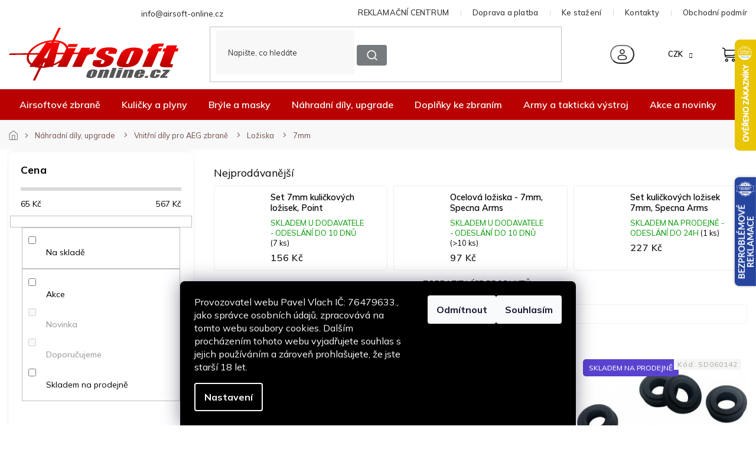

--- FILE ---
content_type: text/html; charset=utf-8
request_url: https://www.airsoft-online.cz/7mm/
body_size: 46035
content:
<!doctype html><html lang="cs" dir="ltr" class="header-background-light external-fonts-loaded"><head><meta charset="utf-8" /><meta name="viewport" content="width=device-width,initial-scale=1" /><title>Rozsáhlá nabídka 7mm ložisek pro AEG | Airsoft-online.cz ✔️</title><link rel="preconnect" href="https://cdn.myshoptet.com" /><link rel="dns-prefetch" href="https://cdn.myshoptet.com" /><link rel="preload" href="https://cdn.myshoptet.com/prj/dist/master/cms/libs/jquery/jquery-1.11.3.min.js" as="script" /><link href="https://cdn.myshoptet.com/prj/dist/master/cms/templates/frontend_templates/shared/css/font-face/poppins.css" rel="stylesheet"><link href="https://cdn.myshoptet.com/prj/dist/master/shop/dist/font-shoptet-11.css.62c94c7785ff2cea73b2.css" rel="stylesheet"><script>
dataLayer = [];
dataLayer.push({'shoptet' : {
    "pageId": 3112,
    "pageType": "category",
    "currency": "CZK",
    "currencyInfo": {
        "decimalSeparator": ",",
        "exchangeRate": 1,
        "priceDecimalPlaces": 0,
        "symbol": "K\u010d",
        "symbolLeft": 0,
        "thousandSeparator": " "
    },
    "language": "cs",
    "projectId": 14151,
    "category": {
        "guid": "db2a8899-6ccd-11e9-a065-0cc47a6c92bc",
        "path": "N\u00e1hradn\u00ed a upgrade d\u00edly pro airsoftov\u00e9 zbran\u011b | Vnit\u0159n\u00ed d\u00edly pro AEG airsoftov\u00e9 elektrick\u00e9 zbran\u011b | Lo\u017eiska pro airsoftov\u00e9 elektrick\u00e9 zbran\u011b | 7mm lo\u017eiska pro airsoftov\u00e9 zbran\u011b",
        "parentCategoryGuid": "db2a59dc-6ccd-11e9-a065-0cc47a6c92bc"
    },
    "cartInfo": {
        "id": null,
        "freeShipping": false,
        "freeShippingFrom": 2000,
        "leftToFreeGift": {
            "formattedPrice": "1 000 K\u010d",
            "priceLeft": 1000
        },
        "freeGift": false,
        "leftToFreeShipping": {
            "priceLeft": 2000,
            "dependOnRegion": 0,
            "formattedPrice": "2 000 K\u010d"
        },
        "discountCoupon": [],
        "getNoBillingShippingPrice": {
            "withoutVat": 0,
            "vat": 0,
            "withVat": 0
        },
        "cartItems": [],
        "taxMode": "ORDINARY"
    },
    "cart": [],
    "customer": {
        "priceRatio": 1,
        "priceListId": 1,
        "groupId": null,
        "registered": false,
        "mainAccount": false
    }
}});
dataLayer.push({'cookie_consent' : {
    "marketing": "denied",
    "analytics": "denied"
}});
document.addEventListener('DOMContentLoaded', function() {
    shoptet.consent.onAccept(function(agreements) {
        if (agreements.length == 0) {
            return;
        }
        dataLayer.push({
            'cookie_consent' : {
                'marketing' : (agreements.includes(shoptet.config.cookiesConsentOptPersonalisation)
                    ? 'granted' : 'denied'),
                'analytics': (agreements.includes(shoptet.config.cookiesConsentOptAnalytics)
                    ? 'granted' : 'denied')
            },
            'event': 'cookie_consent'
        });
    });
});
</script>

<!-- Google Tag Manager -->
<script>(function(w,d,s,l,i){w[l]=w[l]||[];w[l].push({'gtm.start':
new Date().getTime(),event:'gtm.js'});var f=d.getElementsByTagName(s)[0],
j=d.createElement(s),dl=l!='dataLayer'?'&l='+l:'';j.async=true;j.src=
'https://www.googletagmanager.com/gtm.js?id='+i+dl;f.parentNode.insertBefore(j,f);
})(window,document,'script','dataLayer','GTM-5Z9BMWKH');</script>
<!-- End Google Tag Manager -->

<meta property="og:type" content="website"><meta property="og:site_name" content="airsoft-online.cz"><meta property="og:url" content="https://www.airsoft-online.cz/7mm/"><meta property="og:title" content="Rozsáhlá nabídka 7mm ložisek pro AEG | Airsoft-online.cz ✔️"><meta name="author" content="Airsoft-online.cz"><meta name="web_author" content="Shoptet.cz"><meta name="dcterms.rightsHolder" content="www.airsoft-online.cz"><meta name="robots" content="index,follow"><meta property="og:image" content="https://cdn.myshoptet.com/usr/www.airsoft-online.cz/user/logos/nepattern_(1).svg?t=1769070608"><meta property="og:description" content="V naší široké nabídce 7mm ložisek pro AEG zbraně si jednoduše vyberete ty nejlepší náhradní díly pro airsoft. Vyberte si nyní a získejte maximální výkon!"><meta name="description" content="V naší široké nabídce 7mm ložisek pro AEG zbraně si jednoduše vyberete ty nejlepší náhradní díly pro airsoft. Vyberte si nyní a získejte maximální výkon!"><style>:root {--color-primary: #d91f29;--color-primary-h: 357;--color-primary-s: 75%;--color-primary-l: 49%;--color-primary-hover: #d91f29;--color-primary-hover-h: 357;--color-primary-hover-s: 75%;--color-primary-hover-l: 49%;--color-secondary: #BA0101;--color-secondary-h: 0;--color-secondary-s: 99%;--color-secondary-l: 37%;--color-secondary-hover: #a60101;--color-secondary-hover-h: 0;--color-secondary-hover-s: 99%;--color-secondary-hover-l: 33%;--color-tertiary: #d91f29;--color-tertiary-h: 357;--color-tertiary-s: 75%;--color-tertiary-l: 49%;--color-tertiary-hover: #d91f29;--color-tertiary-hover-h: 357;--color-tertiary-hover-s: 75%;--color-tertiary-hover-l: 49%;--color-header-background: #ffffff;--template-font: "Poppins";--template-headings-font: "Poppins";--header-background-url: none;--cookies-notice-background: #1A1937;--cookies-notice-color: #F8FAFB;--cookies-notice-button-hover: #f5f5f5;--cookies-notice-link-hover: #27263f;--templates-update-management-preview-mode-content: "Náhled aktualizací šablony je aktivní pro váš prohlížeč."}</style>
    
    <link href="https://cdn.myshoptet.com/prj/dist/master/shop/dist/main-11.less.5a24dcbbdabfd189c152.css" rel="stylesheet" />
        
    <script>var shoptet = shoptet || {};</script>
    <script src="https://cdn.myshoptet.com/prj/dist/master/shop/dist/main-3g-header.js.05f199e7fd2450312de2.js"></script>
<!-- User include --><!-- api 2526(2027) html code header -->
<link href="https://cdn.magrano.com/magrano_shoptet_14151_cs.css?v=20251030-8634" rel="stylesheet" type="text/css" />
<script src="https://cdn.magrano.com/magrano_shoptet_14151_cs.js?v=20251030-8634" type="text/javascript"></script>
<!-- api 473(125) html code header -->

                <style>
                    #order-billing-methods .radio-wrapper[data-guid="a69a441d-5a63-11ef-a7ba-6a6d81f8b3e4"]:not(.cgapplepay), #order-billing-methods .radio-wrapper[data-guid="a6a57c18-5a63-11ef-a7ba-6a6d81f8b3e4"]:not(.cggooglepay) {
                        display: none;
                    }
                </style>
                <script type="text/javascript">
                    document.addEventListener('DOMContentLoaded', function() {
                        if (getShoptetDataLayer('pageType') === 'billingAndShipping') {
                            
                try {
                    if (window.ApplePaySession && window.ApplePaySession.canMakePayments()) {
                        document.querySelector('#order-billing-methods .radio-wrapper[data-guid="a69a441d-5a63-11ef-a7ba-6a6d81f8b3e4"]').classList.add('cgapplepay');
                    }
                } catch (err) {} 
            
                            
                const cgBaseCardPaymentMethod = {
                        type: 'CARD',
                        parameters: {
                            allowedAuthMethods: ["PAN_ONLY", "CRYPTOGRAM_3DS"],
                            allowedCardNetworks: [/*"AMEX", "DISCOVER", "INTERAC", "JCB",*/ "MASTERCARD", "VISA"]
                        }
                };
                
                function cgLoadScript(src, callback)
                {
                    var s,
                        r,
                        t;
                    r = false;
                    s = document.createElement('script');
                    s.type = 'text/javascript';
                    s.src = src;
                    s.onload = s.onreadystatechange = function() {
                        if ( !r && (!this.readyState || this.readyState == 'complete') )
                        {
                            r = true;
                            callback();
                        }
                    };
                    t = document.getElementsByTagName('script')[0];
                    t.parentNode.insertBefore(s, t);
                } 
                
                function cgGetGoogleIsReadyToPayRequest() {
                    return Object.assign(
                        {},
                        {
                            apiVersion: 2,
                            apiVersionMinor: 0
                        },
                        {
                            allowedPaymentMethods: [cgBaseCardPaymentMethod]
                        }
                    );
                }

                function onCgGooglePayLoaded() {
                    let paymentsClient = new google.payments.api.PaymentsClient({environment: 'PRODUCTION'});
                    paymentsClient.isReadyToPay(cgGetGoogleIsReadyToPayRequest()).then(function(response) {
                        if (response.result) {
                            document.querySelector('#order-billing-methods .radio-wrapper[data-guid="a6a57c18-5a63-11ef-a7ba-6a6d81f8b3e4"]').classList.add('cggooglepay');	 	 	 	 	 
                        }
                    })
                    .catch(function(err) {});
                }
                
                cgLoadScript('https://pay.google.com/gp/p/js/pay.js', onCgGooglePayLoaded);
            
                        }
                    });
                </script> 
                
<!-- service 421(75) html code header -->
<style>
body:not(.template-07):not(.template-09):not(.template-10):not(.template-11):not(.template-12):not(.template-13):not(.template-14) #return-to-top i::before {content: 'a';}
#return-to-top i:before {content: '\e911';}
#return-to-top {
z-index: 99999999;
    position: fixed;
    bottom: 45px;
    right: 20px;
background: rgba(0, 0, 0, 0.7);
    width: 50px;
    height: 50px;
    display: block;
    text-decoration: none;
    -webkit-border-radius: 35px;
    -moz-border-radius: 35px;
    border-radius: 35px;
    display: none;
    -webkit-transition: all 0.3s linear;
    -moz-transition: all 0.3s ease;
    -ms-transition: all 0.3s ease;
    -o-transition: all 0.3s ease;
    transition: all 0.3s ease;
}
#return-to-top i {color: #fff;margin: -10px 0 0 -10px;position: relative;left: 50%;top: 50%;font-size: 19px;-webkit-transition: all 0.3s ease;-moz-transition: all 0.3s ease;-ms-transition: all 0.3s ease;-o-transition: all 0.3s ease;transition: all 0.3s ease;height: 20px;width: 20px;text-align: center;display: block;font-style: normal;}
#return-to-top:hover {
    background: rgba(0, 0, 0, 0.9);
}
#return-to-top:hover i {
    color: #fff;
}
.icon-chevron-up::before {
font-weight: bold;
}
.ordering-process #return-to-top{display: none !important;}
</style>
<!-- service 1462(1076) html code header -->
<link rel="stylesheet" href="https://cdn.myshoptet.com/usr/webotvurci.myshoptet.com/user/documents/plugin-product-interconnection/css/all.min.css?v=27"> 
<!-- service 1863(1428) html code header -->
<script defer src="https://addon.smartform.cz/shoptet/pages/smartform-script?projectId=14151" type="text/javascript"></script>

<script defer src="https://cdn.myshoptet.com/usr/smartform.myshoptet.com/user/documents/shoptet-v1.min.js?v=18" type="text/javascript"></script>
<!-- service 654(301) html code header -->
<!-- Prefetch Pobo Page Builder CDN  -->
<link rel="dns-prefetch" href="https://image.pobo.cz">
<link href="https://cdnjs.cloudflare.com/ajax/libs/lightgallery/2.7.2/css/lightgallery.min.css" rel="stylesheet">
<link href="https://cdnjs.cloudflare.com/ajax/libs/lightgallery/2.7.2/css/lg-thumbnail.min.css" rel="stylesheet">


<!-- © Pobo Page Builder  -->
<script>
 	  window.addEventListener("DOMContentLoaded", function () {
		  var po = document.createElement("script");
		  po.type = "text/javascript";
		  po.async = true;
		  po.dataset.url = "https://www.pobo.cz";
			po.dataset.cdn = "https://image.pobo.space";
      po.dataset.tier = "standard";
      po.fetchpriority = "high";
      po.dataset.key = btoa(window.location.host);
		  po.id = "pobo-asset-url";
      po.platform = "shoptet";
      po.synergy = false;
		  po.src = "https://image.pobo.space/assets/editor.js?v=13";

		  var s = document.getElementsByTagName("script")[0];
		  s.parentNode.insertBefore(po, s);
	  });
</script>





<!-- service 708(354) html code header -->
<link href="https://cdn.myshoptet.com/usr/302565.myshoptet.com/user/documents/assets/gifts/fv-studio-app-gifts.css?25.4.29" rel="stylesheet">
<link href="https://cdn.myshoptet.com/usr/302565.myshoptet.com/user/documents/assets/gifts/fv-studio-app-gifts.Classic.css?25.4.29" rel="stylesheet">

<style>
.ordering-process.id--9 [id~=free-gift-wrapper] ul li:hover,
.ordering-process.id--9 [class~=free-gifts-wrapper] ul li:hover,
.content-window.cart-window [class~=free-gifts-wrapper] ul li:hover {
    border-color: #d91f29;
}

.ordering-process.id--9 [id~=free-gift-wrapper] ul li:not(.hidden-colorbox-visible),
.ordering-process.id--9 [class~=free-gifts-wrapper] ul li.active,
.content-window.cart-window [class~=free-gifts-wrapper] ul li.active {
    border-color: #d91f29;
    border-width: 2px;
}

.fvstudio-delivery-info-single-gift {
border-color: #d91f29;
}

</style>
<!-- service 993(626) html code header -->
<script src="https://cdn.myshoptet.com/usr/chatgo.myshoptet.com/user/documents/fotorecence_functions_cdn.js?v=2"></script>
<style>
.sf-review-img img, img.satisflow-review-image {
    width: 230px;
    height: 300px;
    object-fit: cover;
    border-top-left-radius: 10px;
    border-top-right-radius: 10px;
}

.sf-review.carousel-cell {
    min-height: 620px;
    border-radius: 10px;
}

.sf-upvote-btn-wrapper, .sf-upvote-active-btn-wrapper {
    position: absolute;
    bottom: 0;
    right: 10px;
}
.sf-review{
	width: 232px;
      border: 1px solid rgb(204, 204, 204);
}

.satisflow-review-image:hover {opacity: 0.8;}
.satisflow-review-image-modal {
    display: none;
    position: fixed;
    z-index: 2147483647;
    padding-top: 100px;
    left: 0;
    top: 0;
    width: 100%;
    height: 100%;
    overflow-y: scroll;
    background-color: rgb(0,0,0);
    background-color: rgba(0,0,0,0.9);
    cursor: pointer;
}
.satisflow-review-image-modal-content {
    margin: auto;
    display: block;
    max-width: 100%;
}
.sf-widget-brand-link{
	font-weight: bold;
  text-decoration: underline;
}
.satisflow-review-image-modal-content{
    animation-name: zoom;
    animation-duration: 0.3s;
}
@keyframes zoom {
    from {transform:scale(0)}
    to {transform:scale(1)}
}
.satisflow-review-image-modal-close {
    position: absolute;
    top: 15px;
    right: 35px;
    color: whitesmoke;
    font-size: 40px;
    font-weight: bold;
    transition: 0.3s;
}

.satisflow-review-image-modal-close:hover,
.satisflow-review-image-modal-close:focus {
    color: #bbb;
    text-decoration: none;
    cursor: pointer;
}
.flickity-button:hover {
  outline: none;
  color: black;
  border: none;
}
.flickity-button:disabled {
  display: none;
}
</style>
<script src="https://app.satisflow.cz/static/lib/flickity/flickity.min.js"></script>
<style>
.flickity-enabled{position:relative}.flickity-enabled:focus{outline:0}.flickity-viewport{overflow:hidden;position:relative;height:100%}.flickity-slider{position:absolute;width:100%;height:100%}.flickity-enabled.is-draggable{-webkit-tap-highlight-color:transparent;-webkit-user-select:none;-moz-user-select:none;-ms-user-select:none;user-select:none}.flickity-enabled.is-draggable .flickity-viewport{cursor:move;cursor:-webkit-grab;cursor:grab}.flickity-enabled.is-draggable .flickity-viewport.is-pointer-down{cursor:-webkit-grabbing;cursor:grabbing}.flickity-button{position:absolute;background:hsla(0,0%,100%,.75);border:none;color:#333}.flickity-button:hover{background:#fff;cursor:pointer}.flickity-button:focus{outline:0;box-shadow:0 0 0 5px #19f}.flickity-button:active{opacity:.6}.flickity-button:disabled{opacity:.3;cursor:auto;pointer-events:none}.flickity-button-icon{fill:currentColor}.flickity-prev-next-button{top:50%;width:44px;height:44px;border-radius:50%;transform:translateY(-50%)}.flickity-prev-next-button.previous{left:10px}.flickity-prev-next-button.next{right:10px}.flickity-rtl .flickity-prev-next-button.previous{left:auto;right:10px}.flickity-rtl .flickity-prev-next-button.next{right:auto;left:10px}.flickity-prev-next-button .flickity-button-icon{position:absolute;left:20%;top:20%;width:60%;height:60%}.flickity-page-dots{position:absolute;width:100%;bottom:-25px;padding:0;margin:0;list-style:none;text-align:center;line-height:1}.flickity-rtl .flickity-page-dots{direction:rtl}.flickity-page-dots .dot{display:inline-block;width:10px;height:10px;margin:0 8px;background:#333;border-radius:50%;opacity:.25;cursor:pointer}.flickity-page-dots .dot.is-selected{opacity:1}
</style>
<style>
/* fallback google icons */
@font-face {
  font-family: 'Material Symbols Outlined';
  font-style: normal;
  font-weight: 400;
  src: url(https://fonts.gstatic.com/s/materialsymbolsoutlined/v86/kJF1BvYX7BgnkSrUwT8OhrdQw4oELdPIeeII9v6oDMzByHX9rA6RzaxHMPdY43zj-jCxv3fzvRNU22ZXGJpEpjC_1n-q_4MrImHCIJIZrDCvHOej.woff2) format('woff2');
}

.material-symbols-outlined {
  font-family: 'Material Symbols Outlined'!important;
  font-weight: normal;
  font-style: normal;
  font-size: 24px;
  line-height: 1;
  letter-spacing: normal;
  text-transform: none;
  display: inline-block;
  white-space: nowrap;
  word-wrap: normal;
  direction: ltr;
  -webkit-font-feature-settings: 'liga';
  -webkit-font-smoothing: antialiased;
}
.satisflow-multiline-ellipsis {
  overflow: hidden;
  display: -webkit-box;
  -webkit-box-orient: vertical;
  -webkit-line-clamp: 3; 
  white-space: pre-wrap;
  cursor: pointer;
}
.sf-review-text {
  margin-bottom: 30px;
}
#sf-grid-reviews-widget-table {
  border-collapse: separate;
  border-spacing: 10px;
}
.sf-grid-review-display-none {
  display: none!important;
}
#sf-grid-reviews-widget-table td {
 border-radius: 10px;
}
@media only screen and (max-width: 760px) {
  #sf-grid-reviews-widget-table tr {
    display: block;
  }
  #sf-grid-reviews-widget-table td {
     display: block;
     padding-bottom: 0px;
     margin-bottom: 10px;
  }
}
</style>
<!-- project html code header -->
<link rel="stylesheet" href="https://cdn.myshoptet.com/usr/shoptet.tomashlad.eu/user/documents/extras/airsoft/v2/screen-old.css?v=03"/>
<!-- Úprava Shoptak.cz -->
<link href="https://fonts.googleapis.com/css2?family=Mulish:wght@200;300;400;500;600;700;800;900;1000&display=swap" rel="stylesheet">
<link rel="stylesheet" href="https://cdn.myshoptet.com/usr/shoptet.tomashlad.eu/user/documents/extras/airsoft/v2/slick.css?v2" />
<link rel="stylesheet" href="https://cdn.myshoptet.com/usr/shoptet.tomashlad.eu/user/documents/extras/airsoft/v2/cart.css?v=0028">
<link rel="stylesheet" href="https://cdn.myshoptet.com/usr/shoptet.tomashlad.eu/user/documents/extras/airsoft/v2/screen.min.css?v=094">

<style>
.blog-section #newsWrapper .news-item .description, .products-block .product .p .name, .type-category .category-perex.toggled {-webkit-box-orient: vertical;}
.instagram-line, .custom-footer__instagram  {display: none;}
.d2a_body .top-navigation-contacts, .top-navigation-bar-menu {background:transparent !important;}
.p-final-price-wrapper>.price-line>.availability-value {display: none;}
.availability-value>.delivery-line:nth-last-child(1) {display: none;}
.products-block .product .p-code {display: block;}
.type-detail .extended-description table tr td, .type-detail .extended-description table tr th {padding: 5px 17px;}
.p-final-price-wrapper>.price-line>.availability-value, .p-detail-inner-header .p-code {display: block;}
.products-block .product .flags.flags-extra {bottom:0;top:auto;}
.products-block .product .flags.flags-default {max-width:200px;}
#filters .filter-sections #category-filter-hover {display:flex;flex-flow:row wrap;}
#filters .filter-sections #category-filter-hover>div {width:100%;}
#filters .filter-sections #manufacturer-filter {display:block;order:1;}
.top-navigation-bar-menu>li {display: none;}
.top-navigation-bar-menu>li:nth-child(1),.top-navigation-bar-menu>li:nth-child(2), .top-navigation-bar-menu>li:nth-child(3), .top-navigation-bar-menu>li:nth-child(4), .top-navigation-bar-menu>li:nth-child(5) {display: inline-block;}
.type-detail .price-line .delivery-line {display: block !important;}
.ordering-process .checkout-box-wrapper, .ordering-process .checkout-box {
    background: #FAFAFA;
    border-radius: 20px;
    padding: 30px !important;
}

.ordering-process .checkout-box-wrapper ul li span, .ordering-process .checkout-box ul li span {color: #000;}
.blog-section #newsWrapper .news-item .text .title {-webkit-box-orient: vertical;}
.subcategories li.divider {
    display: block;
    width: 100%;
    background: transparent;
    padding: 0;
    margin-top: 18px;
}
.type-category .subcategories li.parametric a {justify-content: center; padding-top: 12px;padding: 15px;}

 fieldset > div:has(input[id="dd[]1089"]) {
   display: none !important;
 }
.type-detail .extended-description table tr td {border: none;}
#manufacturer-filter {display: none !important;}
</style>
<meta name="seznam-wmt" content="f6v6K0TGOgA3N73BUYsWNIv9rfiM8Dxw" />

<style>
@media only screen and (max-width: 767px) {
.type-category .subcategories {
	flex-wrap: nowrap;
	overflow-x: auto;
	padding-bottom:20px;
}

.type-category .subcategories li {
	width:150px !important;
}
.slick-scrollbar {display:none;}
}
.type-detail .shipping-options {display:block;}
.cart-content.summary-wrapper .next-step-back, #checkoutSidebar .next-step .next-step-back {display: none !important;}
.variant-list td, .detail-parameters td:has(.no-display) {border:none !important;}
#footer .custom-footer__banner17, #footer .custom-footer__banner28 {display: none;}
.dvabannery {display:flex;justify-content:space-between;gap:40px;}
@media only screen and (max-width: 767px) {
.dvabannery {gap:0px;flex-flow:row wrap;}
.dvabannery img {width:100%;margin-top:10px;margin-bottom:10px;}
}
.dvabannery .banner {min-height:0;margin-bottom:0;}
/*#pobo-inner-content {width:100% !important;margin:0 !important;}*/
/*body #pobo-standard-widget .widget-container:not(.widget-counter,.widget-jumbotron-one,.widget-text-image-top,.widget-title-line,.widget-image-one)>div, body #pobo-share-widget .widget-container:not(.widget-counter,.widget-jumbotron-one,.widget-text-image-top,.widget-title-line,.widget-image-one)>div {width:100% !important;margin:0 !important;padding:0 !important;max-width:100% !important;}*/
.type-product #description .basic-description>h3 {display:block !important;}
.type-product #description .basic-description>h3:nth-child(1) {display:none !important;}
.sold-out td {border:none;}
.col-xs-12.divider {display:none !important;}
.p-detail-info>div:nth-child(2) {display:none;}
.type-detail .stars-wrapper {margin-bottom:0;position:absolute;top:-29px;left:150px;}
.type-detail .price-line .price-side .price-save {
display: block;
order: 2;
margin-right: 5px;
margin-top: -3px;
}
.type-detail .p-image-wrapper .p-image .flags-extra .flag-discount,.products-block .product .flags.flags-extra .flag.flag-discount {display:flex;}
/* Odstraní toggle v cat */
.type-category .perex-wrap .perex-toggle {display:none;}
.type-category .category-perex.toggled {display: block;-webkit-line-clamp: none;overflow: initial;max-height: none;}
</style>
<!-- /User include --><link rel="shortcut icon" href="/favicon.ico" type="image/x-icon" /><link rel="canonical" href="https://www.airsoft-online.cz/7mm/" />    <script>
        var _hwq = _hwq || [];
        _hwq.push(['setKey', '3F670E8D7FFA8B25E3580A2BB02124EB']);
        _hwq.push(['setTopPos', '2']);
        _hwq.push(['showWidget', '22']);
        (function() {
            var ho = document.createElement('script');
            ho.src = 'https://cz.im9.cz/direct/i/gjs.php?n=wdgt&sak=3F670E8D7FFA8B25E3580A2BB02124EB';
            var s = document.getElementsByTagName('script')[0]; s.parentNode.insertBefore(ho, s);
        })();
    </script>
<script>!function(){var t={9196:function(){!function(){var t=/\[object (Boolean|Number|String|Function|Array|Date|RegExp)\]/;function r(r){return null==r?String(r):(r=t.exec(Object.prototype.toString.call(Object(r))))?r[1].toLowerCase():"object"}function n(t,r){return Object.prototype.hasOwnProperty.call(Object(t),r)}function e(t){if(!t||"object"!=r(t)||t.nodeType||t==t.window)return!1;try{if(t.constructor&&!n(t,"constructor")&&!n(t.constructor.prototype,"isPrototypeOf"))return!1}catch(t){return!1}for(var e in t);return void 0===e||n(t,e)}function o(t,r,n){this.b=t,this.f=r||function(){},this.d=!1,this.a={},this.c=[],this.e=function(t){return{set:function(r,n){u(c(r,n),t.a)},get:function(r){return t.get(r)}}}(this),i(this,t,!n);var e=t.push,o=this;t.push=function(){var r=[].slice.call(arguments,0),n=e.apply(t,r);return i(o,r),n}}function i(t,n,o){for(t.c.push.apply(t.c,n);!1===t.d&&0<t.c.length;){if("array"==r(n=t.c.shift()))t:{var i=n,a=t.a;if("string"==r(i[0])){for(var f=i[0].split("."),s=f.pop(),p=(i=i.slice(1),0);p<f.length;p++){if(void 0===a[f[p]])break t;a=a[f[p]]}try{a[s].apply(a,i)}catch(t){}}}else if("function"==typeof n)try{n.call(t.e)}catch(t){}else{if(!e(n))continue;for(var l in n)u(c(l,n[l]),t.a)}o||(t.d=!0,t.f(t.a,n),t.d=!1)}}function c(t,r){for(var n={},e=n,o=t.split("."),i=0;i<o.length-1;i++)e=e[o[i]]={};return e[o[o.length-1]]=r,n}function u(t,o){for(var i in t)if(n(t,i)){var c=t[i];"array"==r(c)?("array"==r(o[i])||(o[i]=[]),u(c,o[i])):e(c)?(e(o[i])||(o[i]={}),u(c,o[i])):o[i]=c}}window.DataLayerHelper=o,o.prototype.get=function(t){var r=this.a;t=t.split(".");for(var n=0;n<t.length;n++){if(void 0===r[t[n]])return;r=r[t[n]]}return r},o.prototype.flatten=function(){this.b.splice(0,this.b.length),this.b[0]={},u(this.a,this.b[0])}}()}},r={};function n(e){var o=r[e];if(void 0!==o)return o.exports;var i=r[e]={exports:{}};return t[e](i,i.exports,n),i.exports}n.n=function(t){var r=t&&t.__esModule?function(){return t.default}:function(){return t};return n.d(r,{a:r}),r},n.d=function(t,r){for(var e in r)n.o(r,e)&&!n.o(t,e)&&Object.defineProperty(t,e,{enumerable:!0,get:r[e]})},n.o=function(t,r){return Object.prototype.hasOwnProperty.call(t,r)},function(){"use strict";n(9196)}()}();</script>    <!-- Global site tag (gtag.js) - Google Analytics -->
    <script async src="https://www.googletagmanager.com/gtag/js?id=17870276971"></script>
    <script>
        
        window.dataLayer = window.dataLayer || [];
        function gtag(){dataLayer.push(arguments);}
        

                    console.debug('default consent data');

            gtag('consent', 'default', {"ad_storage":"denied","analytics_storage":"denied","ad_user_data":"denied","ad_personalization":"denied","wait_for_update":500});
            dataLayer.push({
                'event': 'default_consent'
            });
        
        gtag('js', new Date());

        
                gtag('config', 'G-0GTX364RYK', {"groups":"GA4","send_page_view":false,"content_group":"category","currency":"CZK","page_language":"cs"});
        
                gtag('config', 'AW-11293336436', {"allow_enhanced_conversions":true});
        
                gtag('config', 'AW-17870276971', {"allow_enhanced_conversions":true});
        
        
        
        
                    gtag('event', 'page_view', {"send_to":"GA4","page_language":"cs","content_group":"category","currency":"CZK"});
        
        
        
        
        
        
        
        
        
        
        
        
        
        document.addEventListener('DOMContentLoaded', function() {
            if (typeof shoptet.tracking !== 'undefined') {
                for (var id in shoptet.tracking.bannersList) {
                    gtag('event', 'view_promotion', {
                        "send_to": "UA",
                        "promotions": [
                            {
                                "id": shoptet.tracking.bannersList[id].id,
                                "name": shoptet.tracking.bannersList[id].name,
                                "position": shoptet.tracking.bannersList[id].position
                            }
                        ]
                    });
                }
            }

            shoptet.consent.onAccept(function(agreements) {
                if (agreements.length !== 0) {
                    console.debug('gtag consent accept');
                    var gtagConsentPayload =  {
                        'ad_storage': agreements.includes(shoptet.config.cookiesConsentOptPersonalisation)
                            ? 'granted' : 'denied',
                        'analytics_storage': agreements.includes(shoptet.config.cookiesConsentOptAnalytics)
                            ? 'granted' : 'denied',
                                                                                                'ad_user_data': agreements.includes(shoptet.config.cookiesConsentOptPersonalisation)
                            ? 'granted' : 'denied',
                        'ad_personalization': agreements.includes(shoptet.config.cookiesConsentOptPersonalisation)
                            ? 'granted' : 'denied',
                        };
                    console.debug('update consent data', gtagConsentPayload);
                    gtag('consent', 'update', gtagConsentPayload);
                    dataLayer.push(
                        { 'event': 'update_consent' }
                    );
                }
            });
        });
    </script>
</head><body class="desktop id-3112 in-7mm template-11 type-category multiple-columns-body columns-3 ums_forms_redesign--off ums_a11y_category_page--on ums_discussion_rating_forms--off ums_flags_display_unification--on ums_a11y_login--on mobile-header-version-0"><noscript>
    <style>
        #header {
            padding-top: 0;
            position: relative !important;
            top: 0;
        }
        .header-navigation {
            position: relative !important;
        }
        .overall-wrapper {
            margin: 0 !important;
        }
        body:not(.ready) {
            visibility: visible !important;
        }
    </style>
    <div class="no-javascript">
        <div class="no-javascript__title">Musíte změnit nastavení vašeho prohlížeče</div>
        <div class="no-javascript__text">Podívejte se na: <a href="https://www.google.com/support/bin/answer.py?answer=23852">Jak povolit JavaScript ve vašem prohlížeči</a>.</div>
        <div class="no-javascript__text">Pokud používáte software na blokování reklam, může být nutné povolit JavaScript z této stránky.</div>
        <div class="no-javascript__text">Děkujeme.</div>
    </div>
</noscript>

        <div id="fb-root"></div>
        <script>
            window.fbAsyncInit = function() {
                FB.init({
//                    appId            : 'your-app-id',
                    autoLogAppEvents : true,
                    xfbml            : true,
                    version          : 'v19.0'
                });
            };
        </script>
        <script async defer crossorigin="anonymous" src="https://connect.facebook.net/cs_CZ/sdk.js"></script>
<!-- Google Tag Manager (noscript) -->
<noscript><iframe src="https://www.googletagmanager.com/ns.html?id=GTM-5Z9BMWKH"
height="0" width="0" style="display:none;visibility:hidden"></iframe></noscript>
<!-- End Google Tag Manager (noscript) -->

    <div class="siteCookies siteCookies--bottom siteCookies--dark js-siteCookies" role="dialog" data-testid="cookiesPopup" data-nosnippet>
        <div class="siteCookies__form">
            <div class="siteCookies__content">
                <div class="siteCookies__text">
                    <span>Provozovatel webu Pavel Vlach IČ: 76479633., jako správce osobních údajů, zpracovává na tomto webu soubory cookies. Dalším procházením tohoto webu vyjadřujete souhlas s jejich používáním a zároveň prohlašujete, že jste starší 18 let.</span>
                </div>
                <p class="siteCookies__links">
                    <button class="siteCookies__link js-cookies-settings" aria-label="Nastavení cookies" data-testid="cookiesSettings">Nastavení</button>
                </p>
            </div>
            <div class="siteCookies__buttonWrap">
                                    <button class="siteCookies__button js-cookiesConsentSubmit" value="reject" aria-label="Odmítnout cookies" data-testid="buttonCookiesReject">Odmítnout</button>
                                <button class="siteCookies__button js-cookiesConsentSubmit" value="all" aria-label="Přijmout cookies" data-testid="buttonCookiesAccept">Souhlasím</button>
            </div>
        </div>
        <script>
            document.addEventListener("DOMContentLoaded", () => {
                const siteCookies = document.querySelector('.js-siteCookies');
                document.addEventListener("scroll", shoptet.common.throttle(() => {
                    const st = document.documentElement.scrollTop;
                    if (st > 1) {
                        siteCookies.classList.add('siteCookies--scrolled');
                    } else {
                        siteCookies.classList.remove('siteCookies--scrolled');
                    }
                }, 100));
            });
        </script>
    </div>
<a href="#content" class="skip-link sr-only">Přejít na obsah</a><div class="overall-wrapper"><div class="user-action"><div class="container">
    <div class="user-action-in">
                    <div id="login" class="user-action-login popup-widget login-widget" role="dialog" aria-labelledby="loginHeading">
        <div class="popup-widget-inner">
                            <h2 id="loginHeading">Přihlášení k vašemu účtu</h2><div id="customerLogin"><form action="/action/Customer/Login/" method="post" id="formLoginIncluded" class="csrf-enabled formLogin" data-testid="formLogin"><input type="hidden" name="referer" value="" /><div class="form-group"><div class="input-wrapper email js-validated-element-wrapper no-label"><input type="email" name="email" class="form-control" autofocus placeholder="E-mailová adresa (např. jan@novak.cz)" data-testid="inputEmail" autocomplete="email" required /></div></div><div class="form-group"><div class="input-wrapper password js-validated-element-wrapper no-label"><input type="password" name="password" class="form-control" placeholder="Heslo" data-testid="inputPassword" autocomplete="current-password" required /><span class="no-display">Nemůžete vyplnit toto pole</span><input type="text" name="surname" value="" class="no-display" /></div></div><div class="form-group"><div class="login-wrapper"><button type="submit" class="btn btn-secondary btn-text btn-login" data-testid="buttonSubmit">Přihlásit se</button><div class="password-helper"><a href="/registrace/" data-testid="signup" rel="nofollow">Nová registrace</a><a href="/klient/zapomenute-heslo/" rel="nofollow">Zapomenuté heslo</a></div></div></div><div class="social-login-buttons"><div class="social-login-buttons-divider"><span>nebo</span></div><div class="form-group"><a href="/action/Social/login/?provider=Facebook" class="login-btn facebook" rel="nofollow"><span class="login-facebook-icon"></span><strong>Přihlásit se přes Facebook</strong></a></div><div class="form-group"><a href="/action/Social/login/?provider=Google" class="login-btn google" rel="nofollow"><span class="login-google-icon"></span><strong>Přihlásit se přes Google</strong></a></div></div></form>
</div>                    </div>
    </div>

                            <div id="cart-widget" class="user-action-cart popup-widget cart-widget loader-wrapper" data-testid="popupCartWidget" role="dialog" aria-hidden="true">
    <div class="popup-widget-inner cart-widget-inner place-cart-here">
        <div class="loader-overlay">
            <div class="loader"></div>
        </div>
    </div>

    <div class="cart-widget-button">
        <a href="/kosik/" class="btn btn-conversion" id="continue-order-button" rel="nofollow" data-testid="buttonNextStep">Pokračovat do košíku</a>
    </div>
</div>
            </div>
</div>
</div><div class="top-navigation-bar" data-testid="topNavigationBar">

    <div class="container">

        <div class="top-navigation-contacts">
            <strong>Zákaznická podpora:</strong><a href="mailto:info@airsoft-online.cz" class="project-email" data-testid="contactboxEmail"><span>info@airsoft-online.cz</span></a>        </div>

                            <div class="top-navigation-menu">
                <div class="top-navigation-menu-trigger"></div>
                <ul class="top-navigation-bar-menu">
                                            <li class="top-navigation-menu-item-5361">
                            <a href="/reklamacni-centrum/">REKLAMAČNÍ CENTRUM</a>
                        </li>
                                            <li class="top-navigation-menu-item-4781">
                            <a href="/doprava-platba/">Doprava a platba</a>
                        </li>
                                            <li class="top-navigation-menu-item-1473">
                            <a href="/ke-stazeni/">Ke stažení</a>
                        </li>
                                            <li class="top-navigation-menu-item-29">
                            <a href="/kontakty/">Kontakty</a>
                        </li>
                                            <li class="top-navigation-menu-item-2458">
                            <a href="/obchodni_podminky/">Obchodní podmínky</a>
                        </li>
                                            <li class="top-navigation-menu-item-3774">
                            <a href="/odstoupeni-od-kupni-smlouvy-ve-14ti-dnech-od-nakupu/">Odstoupení od kupní smlouvy</a>
                        </li>
                                            <li class="top-navigation-menu-item-35806">
                            <a href="/o-nas/">O nás</a>
                        </li>
                                            <li class="top-navigation-menu-item-4119">
                            <a href="/podminky-ochrany-osobnich-udaju/">Podmínky ochrany osobních údajů</a>
                        </li>
                                            <li class="top-navigation-menu-item-4152">
                            <a href="/zasady-pouzivani-souboru-cookies/">Zásady používání souborů cookies</a>
                        </li>
                                            <li class="top-navigation-menu-item-2459">
                            <a href="/reklamacni_rad/">Reklamační řád</a>
                        </li>
                                            <li class="top-navigation-menu-item-4989">
                            <a href="/volna-pracovni-mista/">Volná pracovní místa</a>
                        </li>
                                    </ul>
                <ul class="top-navigation-bar-menu-helper"></ul>
            </div>
        
        <div class="top-navigation-tools top-navigation-tools--language">
            <div class="responsive-tools">
                <a href="#" class="toggle-window" data-target="search" aria-label="Hledat" data-testid="linkSearchIcon"></a>
                                                            <a href="#" class="toggle-window" data-target="login"></a>
                                                    <a href="#" class="toggle-window" data-target="navigation" aria-label="Menu" data-testid="hamburgerMenu"></a>
            </div>
                <div class="dropdown">
        <span>Ceny v:</span>
        <button id="topNavigationDropdown" type="button" data-toggle="dropdown" aria-haspopup="true" aria-expanded="false">
            CZK
            <span class="caret"></span>
        </button>
        <ul class="dropdown-menu" aria-labelledby="topNavigationDropdown"><li><a href="/action/Currency/changeCurrency/?currencyCode=CZK" rel="nofollow">CZK</a></li><li><a href="/action/Currency/changeCurrency/?currencyCode=EUR" rel="nofollow">EUR</a></li></ul>
    </div>
            <button class="top-nav-button top-nav-button-login toggle-window" type="button" data-target="login" aria-haspopup="dialog" aria-controls="login" aria-expanded="false" data-testid="signin"><span>Přihlášení</span></button>        </div>

    </div>

</div>
<header id="header"><div class="container navigation-wrapper">
    <div class="header-top">
        <div class="site-name-wrapper">
            <div class="site-name"><a href="/" data-testid="linkWebsiteLogo"><img src="https://cdn.myshoptet.com/usr/www.airsoft-online.cz/user/logos/nepattern_(1).svg" alt="Airsoft-online.cz" fetchpriority="low" /></a></div>        </div>
        <div class="search" itemscope itemtype="https://schema.org/WebSite">
            <meta itemprop="headline" content="7mm ložiska pro airsoftové zbraně"/><meta itemprop="url" content="https://www.airsoft-online.cz"/><meta itemprop="text" content="V naší široké nabídce 7mm ložisek pro AEG zbraně si jednoduše vyberete ty nejlepší náhradní díly pro airsoft. Vyberte si nyní a získejte maximální výkon!"/>            <form action="/action/ProductSearch/prepareString/" method="post"
    id="formSearchForm" class="search-form compact-form js-search-main"
    itemprop="potentialAction" itemscope itemtype="https://schema.org/SearchAction" data-testid="searchForm">
    <fieldset>
        <meta itemprop="target"
            content="https://www.airsoft-online.cz/vyhledavani/?string={string}"/>
        <input type="hidden" name="language" value="cs"/>
        
            
<input
    type="search"
    name="string"
        class="query-input form-control search-input js-search-input"
    placeholder="Napište, co hledáte"
    autocomplete="off"
    required
    itemprop="query-input"
    aria-label="Vyhledávání"
    data-testid="searchInput"
>
            <button type="submit" class="btn btn-default" data-testid="searchBtn">Hledat</button>
        
    </fieldset>
</form>
        </div>
        <div class="navigation-buttons">
                
    <a href="/kosik/" class="btn btn-icon toggle-window cart-count" data-target="cart" data-hover="true" data-redirect="true" data-testid="headerCart" rel="nofollow" aria-haspopup="dialog" aria-expanded="false" aria-controls="cart-widget">
        
                <span class="sr-only">Nákupní košík</span>
        
            <span class="cart-price visible-lg-inline-block" data-testid="headerCartPrice">
                                    Prázdný košík                            </span>
        
    
            </a>
        </div>
    </div>
    <nav id="navigation" aria-label="Hlavní menu" data-collapsible="true"><div class="navigation-in menu"><ul class="menu-level-1" role="menubar" data-testid="headerMenuItems"><li class="menu-item-4032 ext" role="none"><a href="/airsoftove-zbrane/" data-testid="headerMenuItem" role="menuitem" aria-haspopup="true" aria-expanded="false"><b>Airsoftové zbraně</b><span class="submenu-arrow"></span></a><ul class="menu-level-2" aria-label="Airsoftové zbraně" tabindex="-1" role="menu"><li class="menu-item-2971 has-third-level" role="none"><a href="/elektricke-zbrane/" class="menu-image" data-testid="headerMenuItem" tabindex="-1" aria-hidden="true"><img src="data:image/svg+xml,%3Csvg%20width%3D%22140%22%20height%3D%22100%22%20xmlns%3D%22http%3A%2F%2Fwww.w3.org%2F2000%2Fsvg%22%3E%3C%2Fsvg%3E" alt="" aria-hidden="true" width="140" height="100"  data-src="https://cdn.myshoptet.com/usr/www.airsoft-online.cz/user/categories/thumb/z123-1.jpg" fetchpriority="low" /></a><div><a href="/elektricke-zbrane/" data-testid="headerMenuItem" role="menuitem"><span>Elektrické zbraně</span></a>
                                                    <ul class="menu-level-3" role="menu">
                                                                    <li class="menu-item-5061" role="none">
                                        <a href="/aeg-startovaci-sety/" data-testid="headerMenuItem" role="menuitem">
                                            AEG - STARTOVACÍ SETY</a>,                                    </li>
                                                                    <li class="menu-item-3139" role="none">
                                        <a href="/aeg-ak-2/" data-testid="headerMenuItem" role="menuitem">
                                            AEG - AK</a>,                                    </li>
                                                                    <li class="menu-item-3140" role="none">
                                        <a href="/aeg-aug/" data-testid="headerMenuItem" role="menuitem">
                                            AEG - AUG</a>,                                    </li>
                                                                    <li class="menu-item-3317" role="none">
                                        <a href="/aeg-bren--vz-58--evo-3/" data-testid="headerMenuItem" role="menuitem">
                                            AEG - BREN, VZ.58, EVO 3</a>,                                    </li>
                                                                    <li class="menu-item-3046" role="none">
                                        <a href="/aeg-bullpup/" data-testid="headerMenuItem" role="menuitem">
                                            AEG - Bullpup</a>,                                    </li>
                                                                    <li class="menu-item-3219" role="none">
                                        <a href="/aeg-g3/" data-testid="headerMenuItem" role="menuitem">
                                            AEG - G3</a>,                                    </li>
                                                                    <li class="menu-item-3151" role="none">
                                        <a href="/aeg-g36/" data-testid="headerMenuItem" role="menuitem">
                                            AEG - G36</a>,                                    </li>
                                                                    <li class="menu-item-3021" role="none">
                                        <a href="/aeg-kulomety/" data-testid="headerMenuItem" role="menuitem">
                                            AEG - Kulomety</a>,                                    </li>
                                                                    <li class="menu-item-3077" role="none">
                                        <a href="/aeg-m14/" data-testid="headerMenuItem" role="menuitem">
                                            AEG - M14</a>,                                    </li>
                                                                    <li class="menu-item-3028" role="none">
                                        <a href="/aeg-m4--m16--hk416/" data-testid="headerMenuItem" role="menuitem">
                                            AEG - M4, M16, HK416</a>,                                    </li>
                                                                    <li class="menu-item-3096" role="none">
                                        <a href="/aeg-mp5/" data-testid="headerMenuItem" role="menuitem">
                                            AEG - MP5</a>,                                    </li>
                                                                    <li class="menu-item-5169" role="none">
                                        <a href="/aeg-ppc/" data-testid="headerMenuItem" role="menuitem">
                                            AEG - PPC</a>,                                    </li>
                                                                    <li class="menu-item-3031" role="none">
                                        <a href="/aeg-scar--masada/" data-testid="headerMenuItem" role="menuitem">
                                            AEG - SCAR, MASADA</a>,                                    </li>
                                                                    <li class="menu-item-3334" role="none">
                                        <a href="/aeg-sig/" data-testid="headerMenuItem" role="menuitem">
                                            AEG - SIG</a>,                                    </li>
                                                                    <li class="menu-item-5172" role="none">
                                        <a href="/aeg-sr--417/" data-testid="headerMenuItem" role="menuitem">
                                            AEG - SR, 417</a>,                                    </li>
                                                                    <li class="menu-item-5175" role="none">
                                        <a href="/aeg-vss-val/" data-testid="headerMenuItem" role="menuitem">
                                            AEG - VSS/VAL</a>,                                    </li>
                                                                    <li class="menu-item-3074" role="none">
                                        <a href="/aeg-wwii/" data-testid="headerMenuItem" role="menuitem">
                                            AEG - WWII</a>,                                    </li>
                                                                    <li class="menu-item-2972" role="none">
                                        <a href="/aeg-ostatni-2/" data-testid="headerMenuItem" role="menuitem">
                                            AEG - Ostatní</a>,                                    </li>
                                                                    <li class="menu-item-4842" role="none">
                                        <a href="/aeg-tm-next-gen-2/" data-testid="headerMenuItem" role="menuitem">
                                            AEG - TM Next-Gen</a>,                                    </li>
                                                                    <li class="menu-item-3184" role="none">
                                        <a href="/zbrane-aep/" data-testid="headerMenuItem" role="menuitem">
                                            Zbraně AEP</a>                                    </li>
                                                            </ul>
                        </div></li><li class="menu-item-3019 has-third-level" role="none"><a href="/plynove-zbrane/" class="menu-image" data-testid="headerMenuItem" tabindex="-1" aria-hidden="true"><img src="data:image/svg+xml,%3Csvg%20width%3D%22140%22%20height%3D%22100%22%20xmlns%3D%22http%3A%2F%2Fwww.w3.org%2F2000%2Fsvg%22%3E%3C%2Fsvg%3E" alt="" aria-hidden="true" width="140" height="100"  data-src="https://cdn.myshoptet.com/usr/www.airsoft-online.cz/user/categories/thumb/p163-1.jpg" fetchpriority="low" /></a><div><a href="/plynove-zbrane/" data-testid="headerMenuItem" role="menuitem"><span>Plynové zbraně</span></a>
                                                    <ul class="menu-level-3" role="menu">
                                                                    <li class="menu-item-3020" role="none">
                                        <a href="/gas-dlouhe-zbrane/" data-testid="headerMenuItem" role="menuitem">
                                            GAS - Dlouhé zbraně</a>,                                    </li>
                                                                    <li class="menu-item-3304" role="none">
                                        <a href="/gas-brokovnice/" data-testid="headerMenuItem" role="menuitem">
                                            GAS - Brokovnice</a>,                                    </li>
                                                                    <li class="menu-item-3196" role="none">
                                        <a href="/gas-samopaly/" data-testid="headerMenuItem" role="menuitem">
                                            GAS - Samopaly</a>,                                    </li>
                                                                    <li class="menu-item-3183" role="none">
                                        <a href="/gas-1911/" data-testid="headerMenuItem" role="menuitem">
                                            GAS - 1911</a>,                                    </li>
                                                                    <li class="menu-item-3951" role="none">
                                        <a href="/gas-acp601/" data-testid="headerMenuItem" role="menuitem">
                                            GAS - ACP601</a>,                                    </li>
                                                                    <li class="menu-item-3187" role="none">
                                        <a href="/gas-cz-75/" data-testid="headerMenuItem" role="menuitem">
                                            GAS - CZECH, CZ 75</a>,                                    </li>
                                                                    <li class="menu-item-3231" role="none">
                                        <a href="/gas-desert-eagle/" data-testid="headerMenuItem" role="menuitem">
                                            GAS - Desert Eagle</a>,                                    </li>
                                                                    <li class="menu-item-3138" role="none">
                                        <a href="/gas-glock-a-podobne/" data-testid="headerMenuItem" role="menuitem">
                                            GAS - Glock a podobné</a>,                                    </li>
                                                                    <li class="menu-item-3230" role="none">
                                        <a href="/gas-hi-capa/" data-testid="headerMenuItem" role="menuitem">
                                            GAS - Hi-Capa</a>,                                    </li>
                                                                    <li class="menu-item-3255" role="none">
                                        <a href="/gas-kapesni/" data-testid="headerMenuItem" role="menuitem">
                                            GAS - Kapesní</a>,                                    </li>
                                                                    <li class="menu-item-3198" role="none">
                                        <a href="/gas-m9-m92-m93/" data-testid="headerMenuItem" role="menuitem">
                                            GAS - M9, M92, M93</a>,                                    </li>
                                                                    <li class="menu-item-3235" role="none">
                                        <a href="/gas-p226-p228/" data-testid="headerMenuItem" role="menuitem">
                                            GAS - P226, P228</a>,                                    </li>
                                                                    <li class="menu-item-3189" role="none">
                                        <a href="/gas-revolvery/" data-testid="headerMenuItem" role="menuitem">
                                            GAS - Revolvery</a>,                                    </li>
                                                                    <li class="menu-item-3246" role="none">
                                        <a href="/gas-sp8--mk23/" data-testid="headerMenuItem" role="menuitem">
                                            GAS - SP8, MK23</a>,                                    </li>
                                                                    <li class="menu-item-3256" role="none">
                                        <a href="/gas-wwii/" data-testid="headerMenuItem" role="menuitem">
                                            GAS - WWII</a>,                                    </li>
                                                                    <li class="menu-item-3186" role="none">
                                        <a href="/gas-ostatni/" data-testid="headerMenuItem" role="menuitem">
                                            GAS - Ostatní</a>,                                    </li>
                                                                    <li class="menu-item-4110" role="none">
                                        <a href="/hpa/" data-testid="headerMenuItem" role="menuitem">
                                            HPA</a>                                    </li>
                                                            </ul>
                        </div></li><li class="menu-item-2991 has-third-level" role="none"><a href="/manualni-zbrane/" class="menu-image" data-testid="headerMenuItem" tabindex="-1" aria-hidden="true"><img src="data:image/svg+xml,%3Csvg%20width%3D%22140%22%20height%3D%22100%22%20xmlns%3D%22http%3A%2F%2Fwww.w3.org%2F2000%2Fsvg%22%3E%3C%2Fsvg%3E" alt="" aria-hidden="true" width="140" height="100"  data-src="https://cdn.myshoptet.com/usr/www.airsoft-online.cz/user/categories/thumb/89-1.jpg" fetchpriority="low" /></a><div><a href="/manualni-zbrane/" data-testid="headerMenuItem" role="menuitem"><span>Manuální zbraně</span></a>
                                                    <ul class="menu-level-3" role="menu">
                                                                    <li class="menu-item-3197" role="none">
                                        <a href="/man-dlouhe-zbrane/" data-testid="headerMenuItem" role="menuitem">
                                            MAN - Dlouhé zbraně</a>,                                    </li>
                                                                    <li class="menu-item-2992" role="none">
                                        <a href="/man-brokovnice/" data-testid="headerMenuItem" role="menuitem">
                                            MAN - Brokovnice</a>,                                    </li>
                                                                    <li class="menu-item-3194" role="none">
                                        <a href="/man-1911/" data-testid="headerMenuItem" role="menuitem">
                                            MAN - 1911</a>,                                    </li>
                                                                    <li class="menu-item-3188" role="none">
                                        <a href="/man-cz-75/" data-testid="headerMenuItem" role="menuitem">
                                            MAN - CZECH, CZ 75</a>,                                    </li>
                                                                    <li class="menu-item-3233" role="none">
                                        <a href="/man-desert/" data-testid="headerMenuItem" role="menuitem">
                                            MAN - Desert Eagle</a>,                                    </li>
                                                                    <li class="menu-item-3192" role="none">
                                        <a href="/man-glock/" data-testid="headerMenuItem" role="menuitem">
                                            MAN - Glock a podobné</a>,                                    </li>
                                                                    <li class="menu-item-3193" role="none">
                                        <a href="/man-kapesni/" data-testid="headerMenuItem" role="menuitem">
                                            MAN - Kapesní</a>,                                    </li>
                                                                    <li class="menu-item-3195" role="none">
                                        <a href="/man-m9-m92-m93/" data-testid="headerMenuItem" role="menuitem">
                                            MAN - M9, M92, M93</a>,                                    </li>
                                                                    <li class="menu-item-3234" role="none">
                                        <a href="/man-p226-p228/" data-testid="headerMenuItem" role="menuitem">
                                            MAN - P226, P228</a>,                                    </li>
                                                                    <li class="menu-item-3259" role="none">
                                        <a href="/man-revolvery-2/" data-testid="headerMenuItem" role="menuitem">
                                            MAN - Revolvery</a>,                                    </li>
                                                                    <li class="menu-item-3201" role="none">
                                        <a href="/man-sp8-mk23/" data-testid="headerMenuItem" role="menuitem">
                                            MAN - SP8, MK23</a>,                                    </li>
                                                                    <li class="menu-item-3681" role="none">
                                        <a href="/man-wwii/" data-testid="headerMenuItem" role="menuitem">
                                            MAN - WWII</a>,                                    </li>
                                                                    <li class="menu-item-3199" role="none">
                                        <a href="/man-ostatni-2/" data-testid="headerMenuItem" role="menuitem">
                                            MAN - Ostatní</a>                                    </li>
                                                            </ul>
                        </div></li><li class="menu-item-2969 has-third-level" role="none"><a href="/odstrelovaci-pusky/" class="menu-image" data-testid="headerMenuItem" tabindex="-1" aria-hidden="true"><img src="data:image/svg+xml,%3Csvg%20width%3D%22140%22%20height%3D%22100%22%20xmlns%3D%22http%3A%2F%2Fwww.w3.org%2F2000%2Fsvg%22%3E%3C%2Fsvg%3E" alt="" aria-hidden="true" width="140" height="100"  data-src="https://cdn.myshoptet.com/usr/www.airsoft-online.cz/user/categories/thumb/o158-1.jpg" fetchpriority="low" /></a><div><a href="/odstrelovaci-pusky/" data-testid="headerMenuItem" role="menuitem"><span>Odstřelovací pušky</span></a>
                                                    <ul class="menu-level-3" role="menu">
                                                                    <li class="menu-item-2970" role="none">
                                        <a href="/elektricky-pohon/" data-testid="headerMenuItem" role="menuitem">
                                            Elektrický pohon</a>,                                    </li>
                                                                    <li class="menu-item-3025" role="none">
                                        <a href="/manualni-pohon/" data-testid="headerMenuItem" role="menuitem">
                                            Manuální pohon</a>,                                    </li>
                                                                    <li class="menu-item-3185" role="none">
                                        <a href="/plynovy-pohon/" data-testid="headerMenuItem" role="menuitem">
                                            Plynový pohon</a>                                    </li>
                                                            </ul>
                        </div></li><li class="menu-item-3048 has-third-level" role="none"><a href="/granatomety--granaty/" class="menu-image" data-testid="headerMenuItem" tabindex="-1" aria-hidden="true"><img src="data:image/svg+xml,%3Csvg%20width%3D%22140%22%20height%3D%22100%22%20xmlns%3D%22http%3A%2F%2Fwww.w3.org%2F2000%2Fsvg%22%3E%3C%2Fsvg%3E" alt="" aria-hidden="true" width="140" height="100"  data-src="https://cdn.myshoptet.com/usr/www.airsoft-online.cz/user/categories/thumb/g132-1.jpg" fetchpriority="low" /></a><div><a href="/granatomety--granaty/" data-testid="headerMenuItem" role="menuitem"><span>Granátomety, granáty</span></a>
                                                    <ul class="menu-level-3" role="menu">
                                                                    <li class="menu-item-3154" role="none">
                                        <a href="/bazooky--rpg/" data-testid="headerMenuItem" role="menuitem">
                                            Bazooky, RPG</a>,                                    </li>
                                                                    <li class="menu-item-3049" role="none">
                                        <a href="/granatomety/" data-testid="headerMenuItem" role="menuitem">
                                            Granátomety</a>,                                    </li>
                                                                    <li class="menu-item-3051" role="none">
                                        <a href="/granaty/" data-testid="headerMenuItem" role="menuitem">
                                            Granáty</a>,                                    </li>
                                                                    <li class="menu-item-3220" role="none">
                                        <a href="/montaze/" data-testid="headerMenuItem" role="menuitem">
                                            Montáže</a>,                                    </li>
                                                                    <li class="menu-item-3169" role="none">
                                        <a href="/ostatni-6/" data-testid="headerMenuItem" role="menuitem">
                                            Příslušenství a náhradní díly</a>                                    </li>
                                                            </ul>
                        </div></li><li class="menu-item-2964 has-third-level" role="none"><a href="/akumulatory--nabijecky/" class="menu-image" data-testid="headerMenuItem" tabindex="-1" aria-hidden="true"><img src="data:image/svg+xml,%3Csvg%20width%3D%22140%22%20height%3D%22100%22%20xmlns%3D%22http%3A%2F%2Fwww.w3.org%2F2000%2Fsvg%22%3E%3C%2Fsvg%3E" alt="" aria-hidden="true" width="140" height="100"  data-src="https://cdn.myshoptet.com/usr/www.airsoft-online.cz/user/categories/thumb/bat.jpg" fetchpriority="low" /></a><div><a href="/akumulatory--nabijecky/" data-testid="headerMenuItem" role="menuitem"><span>Akumulátory, nabíječky</span></a>
                                                    <ul class="menu-level-3" role="menu">
                                                                    <li class="menu-item-2990" role="none">
                                        <a href="/alarmy/" data-testid="headerMenuItem" role="menuitem">
                                            Alarmy</a>,                                    </li>
                                                                    <li class="menu-item-2965" role="none">
                                        <a href="/nabijece/" data-testid="headerMenuItem" role="menuitem">
                                            Nabíječe</a>,                                    </li>
                                                                    <li class="menu-item-3708" role="none">
                                        <a href="/akumulatory-12v/" data-testid="headerMenuItem" role="menuitem">
                                            Akumulátory 12V</a>,                                    </li>
                                                                    <li class="menu-item-2985" role="none">
                                        <a href="/akumulatory-11-1v/" data-testid="headerMenuItem" role="menuitem">
                                            Akumulátory 11,1V</a>,                                    </li>
                                                                    <li class="menu-item-3711" role="none">
                                        <a href="/akumulatory-10-8v/" data-testid="headerMenuItem" role="menuitem">
                                            Akumulátory 10,8V</a>,                                    </li>
                                                                    <li class="menu-item-2988" role="none">
                                        <a href="/akumulatory-9-6v/" data-testid="headerMenuItem" role="menuitem">
                                            Akumulátory 9,6V</a>,                                    </li>
                                                                    <li class="menu-item-2987" role="none">
                                        <a href="/akumulatory-8-4v/" data-testid="headerMenuItem" role="menuitem">
                                            Akumulátory 8,4V</a>,                                    </li>
                                                                    <li class="menu-item-2986" role="none">
                                        <a href="/akumulatory-7-4v/" data-testid="headerMenuItem" role="menuitem">
                                            Akumulátory 7,4V</a>,                                    </li>
                                                                    <li class="menu-item-2989" role="none">
                                        <a href="/akumulatory-7-2v/" data-testid="headerMenuItem" role="menuitem">
                                            Akumulátory 7,2V</a>,                                    </li>
                                                                    <li class="menu-item-2999" role="none">
                                        <a href="/bezpecnostni-sacky/" data-testid="headerMenuItem" role="menuitem">
                                            Bezpečnostní sáčky</a>,                                    </li>
                                                                    <li class="menu-item-3264" role="none">
                                        <a href="/konektory-2/" data-testid="headerMenuItem" role="menuitem">
                                            Konektory</a>,                                    </li>
                                                                    <li class="menu-item-3263" role="none">
                                        <a href="/redukce-3/" data-testid="headerMenuItem" role="menuitem">
                                            Redukce</a>,                                    </li>
                                                                    <li class="menu-item-2984" role="none">
                                        <a href="/ostatni-2/" data-testid="headerMenuItem" role="menuitem">
                                            Ostatní</a>                                    </li>
                                                            </ul>
                        </div></li><li class="menu-item-2973 has-third-level" role="none"><a href="/zasobniky/" class="menu-image" data-testid="headerMenuItem" tabindex="-1" aria-hidden="true"><img src="data:image/svg+xml,%3Csvg%20width%3D%22140%22%20height%3D%22100%22%20xmlns%3D%22http%3A%2F%2Fwww.w3.org%2F2000%2Fsvg%22%3E%3C%2Fsvg%3E" alt="" aria-hidden="true" width="140" height="100"  data-src="https://cdn.myshoptet.com/usr/www.airsoft-online.cz/user/categories/thumb/zasele-1.jpg" fetchpriority="low" /></a><div><a href="/zasobniky/" data-testid="headerMenuItem" role="menuitem"><span>Zásobníky</span></a>
                                                    <ul class="menu-level-3" role="menu">
                                                                    <li class="menu-item-3045" role="none">
                                        <a href="/drzaky--spony-zasobniku/" data-testid="headerMenuItem" role="menuitem">
                                            Držáky, spony zásobníků</a>,                                    </li>
                                                                    <li class="menu-item-3104" role="none">
                                        <a href="/nahradni-dily/" data-testid="headerMenuItem" role="menuitem">
                                            Náhradní díly</a>,                                    </li>
                                                                    <li class="menu-item-3216" role="none">
                                        <a href="/redukce-zasobniku/" data-testid="headerMenuItem" role="menuitem">
                                            Redukce zásobníků</a>,                                    </li>
                                                                    <li class="menu-item-3047" role="none">
                                        <a href="/rychloplnicky/" data-testid="headerMenuItem" role="menuitem">
                                            Rychloplničky</a>,                                    </li>
                                                                    <li class="menu-item-2974" role="none">
                                        <a href="/zasobniky-pro-elektriky/" data-testid="headerMenuItem" role="menuitem">
                                            Zásobníky pro elektriky</a>,                                    </li>
                                                                    <li class="menu-item-3144" role="none">
                                        <a href="/zasobniky-pro-manualky/" data-testid="headerMenuItem" role="menuitem">
                                            Zásobníky pro manuálky</a>,                                    </li>
                                                                    <li class="menu-item-3141" role="none">
                                        <a href="/zasobniky-pro-plynovky/" data-testid="headerMenuItem" role="menuitem">
                                            Zásobníky pro plynovky</a>,                                    </li>
                                                                    <li class="menu-item-3033" role="none">
                                        <a href="/zasobniky-pro-sniperky/" data-testid="headerMenuItem" role="menuitem">
                                            Zásobníky pro sniperky</a>,                                    </li>
                                                                    <li class="menu-item-3314" role="none">
                                        <a href="/schranky-na-kulicky/" data-testid="headerMenuItem" role="menuitem">
                                            Schránky na kuličky</a>                                    </li>
                                                            </ul>
                        </div></li><li class="menu-item-2978" role="none"><a href="/vzduchovky-4-5mm/" class="menu-image" data-testid="headerMenuItem" tabindex="-1" aria-hidden="true"><img src="data:image/svg+xml,%3Csvg%20width%3D%22140%22%20height%3D%22100%22%20xmlns%3D%22http%3A%2F%2Fwww.w3.org%2F2000%2Fsvg%22%3E%3C%2Fsvg%3E" alt="" aria-hidden="true" width="140" height="100"  data-src="https://cdn.myshoptet.com/usr/www.airsoft-online.cz/user/categories/thumb/209.jpg" fetchpriority="low" /></a><div><a href="/vzduchovky-4-5mm/" data-testid="headerMenuItem" role="menuitem"><span>Vzduchovky 4,5mm</span></a>
                        </div></li></ul></li>
<li class="menu-item-2980 ext" role="none"><a href="/kulicky-a-plyny/" data-testid="headerMenuItem" role="menuitem" aria-haspopup="true" aria-expanded="false"><b>Kuličky a plyny</b><span class="submenu-arrow"></span></a><ul class="menu-level-2" aria-label="Kuličky a plyny" tabindex="-1" role="menu"><li class="menu-item-3660" role="none"><a href="/hnaci-plyn--co2/" class="menu-image" data-testid="headerMenuItem" tabindex="-1" aria-hidden="true"><img src="data:image/svg+xml,%3Csvg%20width%3D%22140%22%20height%3D%22100%22%20xmlns%3D%22http%3A%2F%2Fwww.w3.org%2F2000%2Fsvg%22%3E%3C%2Fsvg%3E" alt="" aria-hidden="true" width="140" height="100"  data-src="https://cdn.myshoptet.com/usr/www.airsoft-online.cz/user/categories/thumb/k144-1.jpg" fetchpriority="low" /></a><div><a href="/hnaci-plyn--co2/" data-testid="headerMenuItem" role="menuitem"><span>Hnací plyn, CO2</span></a>
                        </div></li><li class="menu-item-3468" role="none"><a href="/diabolky--broky-4-5mm/" class="menu-image" data-testid="headerMenuItem" tabindex="-1" aria-hidden="true"><img src="data:image/svg+xml,%3Csvg%20width%3D%22140%22%20height%3D%22100%22%20xmlns%3D%22http%3A%2F%2Fwww.w3.org%2F2000%2Fsvg%22%3E%3C%2Fsvg%3E" alt="" aria-hidden="true" width="140" height="100"  data-src="https://cdn.myshoptet.com/usr/www.airsoft-online.cz/user/categories/thumb/k137-1.jpg" fetchpriority="low" /></a><div><a href="/diabolky--broky-4-5mm/" data-testid="headerMenuItem" role="menuitem"><span>Diabolky, broky 4,5mm</span></a>
                        </div></li><li class="menu-item-3191" role="none"><a href="/kulicky-0-20g-2/" class="menu-image" data-testid="headerMenuItem" tabindex="-1" aria-hidden="true"><img src="data:image/svg+xml,%3Csvg%20width%3D%22140%22%20height%3D%22100%22%20xmlns%3D%22http%3A%2F%2Fwww.w3.org%2F2000%2Fsvg%22%3E%3C%2Fsvg%3E" alt="" aria-hidden="true" width="140" height="100"  data-src="https://cdn.myshoptet.com/usr/www.airsoft-online.cz/user/categories/thumb/k138.jpg" fetchpriority="low" /></a><div><a href="/kulicky-0-20g-2/" data-testid="headerMenuItem" role="menuitem"><span>Kuličky &lt; 0,20g</span></a>
                        </div></li><li class="menu-item-3086" role="none"><a href="/kulicky-0-20g/" class="menu-image" data-testid="headerMenuItem" tabindex="-1" aria-hidden="true"><img src="data:image/svg+xml,%3Csvg%20width%3D%22140%22%20height%3D%22100%22%20xmlns%3D%22http%3A%2F%2Fwww.w3.org%2F2000%2Fsvg%22%3E%3C%2Fsvg%3E" alt="" aria-hidden="true" width="140" height="100"  data-src="https://cdn.myshoptet.com/usr/www.airsoft-online.cz/user/categories/thumb/020.jpg" fetchpriority="low" /></a><div><a href="/kulicky-0-20g/" data-testid="headerMenuItem" role="menuitem"><span>Kuličky 0,20g</span></a>
                        </div></li><li class="menu-item-3087" role="none"><a href="/kulicky-0-23g/" class="menu-image" data-testid="headerMenuItem" tabindex="-1" aria-hidden="true"><img src="data:image/svg+xml,%3Csvg%20width%3D%22140%22%20height%3D%22100%22%20xmlns%3D%22http%3A%2F%2Fwww.w3.org%2F2000%2Fsvg%22%3E%3C%2Fsvg%3E" alt="" aria-hidden="true" width="140" height="100"  data-src="https://cdn.myshoptet.com/usr/www.airsoft-online.cz/user/categories/thumb/023.jpg" fetchpriority="low" /></a><div><a href="/kulicky-0-23g/" data-testid="headerMenuItem" role="menuitem"><span>Kuličky 0,23g</span></a>
                        </div></li><li class="menu-item-3088" role="none"><a href="/kulicky-0-25g/" class="menu-image" data-testid="headerMenuItem" tabindex="-1" aria-hidden="true"><img src="data:image/svg+xml,%3Csvg%20width%3D%22140%22%20height%3D%22100%22%20xmlns%3D%22http%3A%2F%2Fwww.w3.org%2F2000%2Fsvg%22%3E%3C%2Fsvg%3E" alt="" aria-hidden="true" width="140" height="100"  data-src="https://cdn.myshoptet.com/usr/www.airsoft-online.cz/user/categories/thumb/025.jpg" fetchpriority="low" /></a><div><a href="/kulicky-0-25g/" data-testid="headerMenuItem" role="menuitem"><span>Kuličky 0,25g</span></a>
                        </div></li><li class="menu-item-3089" role="none"><a href="/kulicky-0-28g/" class="menu-image" data-testid="headerMenuItem" tabindex="-1" aria-hidden="true"><img src="data:image/svg+xml,%3Csvg%20width%3D%22140%22%20height%3D%22100%22%20xmlns%3D%22http%3A%2F%2Fwww.w3.org%2F2000%2Fsvg%22%3E%3C%2Fsvg%3E" alt="" aria-hidden="true" width="140" height="100"  data-src="https://cdn.myshoptet.com/usr/www.airsoft-online.cz/user/categories/thumb/028.jpg" fetchpriority="low" /></a><div><a href="/kulicky-0-28g/" data-testid="headerMenuItem" role="menuitem"><span>Kuličky 0,28g</span></a>
                        </div></li><li class="menu-item-3471" role="none"><a href="/kulicky-0-30g/" class="menu-image" data-testid="headerMenuItem" tabindex="-1" aria-hidden="true"><img src="data:image/svg+xml,%3Csvg%20width%3D%22140%22%20height%3D%22100%22%20xmlns%3D%22http%3A%2F%2Fwww.w3.org%2F2000%2Fsvg%22%3E%3C%2Fsvg%3E" alt="" aria-hidden="true" width="140" height="100"  data-src="https://cdn.myshoptet.com/usr/www.airsoft-online.cz/user/categories/thumb/030.jpg" fetchpriority="low" /></a><div><a href="/kulicky-0-30g/" data-testid="headerMenuItem" role="menuitem"><span>Kuličky 0,30g</span></a>
                        </div></li><li class="menu-item-3627" role="none"><a href="/kulicky-0-32g/" class="menu-image" data-testid="headerMenuItem" tabindex="-1" aria-hidden="true"><img src="data:image/svg+xml,%3Csvg%20width%3D%22140%22%20height%3D%22100%22%20xmlns%3D%22http%3A%2F%2Fwww.w3.org%2F2000%2Fsvg%22%3E%3C%2Fsvg%3E" alt="" aria-hidden="true" width="140" height="100"  data-src="https://cdn.myshoptet.com/usr/www.airsoft-online.cz/user/categories/thumb/032.jpg" fetchpriority="low" /></a><div><a href="/kulicky-0-32g/" data-testid="headerMenuItem" role="menuitem"><span>Kuličky 0,32g</span></a>
                        </div></li><li class="menu-item-3714" role="none"><a href="/kulicky-0-36g/" class="menu-image" data-testid="headerMenuItem" tabindex="-1" aria-hidden="true"><img src="data:image/svg+xml,%3Csvg%20width%3D%22140%22%20height%3D%22100%22%20xmlns%3D%22http%3A%2F%2Fwww.w3.org%2F2000%2Fsvg%22%3E%3C%2Fsvg%3E" alt="" aria-hidden="true" width="140" height="100"  data-src="https://cdn.myshoptet.com/usr/www.airsoft-online.cz/user/categories/thumb/036.jpg" fetchpriority="low" /></a><div><a href="/kulicky-0-36g/" data-testid="headerMenuItem" role="menuitem"><span>Kuličky 0,36g</span></a>
                        </div></li><li class="menu-item-3717" role="none"><a href="/kulicky-0-40g/" class="menu-image" data-testid="headerMenuItem" tabindex="-1" aria-hidden="true"><img src="data:image/svg+xml,%3Csvg%20width%3D%22140%22%20height%3D%22100%22%20xmlns%3D%22http%3A%2F%2Fwww.w3.org%2F2000%2Fsvg%22%3E%3C%2Fsvg%3E" alt="" aria-hidden="true" width="140" height="100"  data-src="https://cdn.myshoptet.com/usr/www.airsoft-online.cz/user/categories/thumb/040.jpg" fetchpriority="low" /></a><div><a href="/kulicky-0-40g/" data-testid="headerMenuItem" role="menuitem"><span>Kuličky 0,40g</span></a>
                        </div></li><li class="menu-item-3720" role="none"><a href="/kulicky-0-43g/" class="menu-image" data-testid="headerMenuItem" tabindex="-1" aria-hidden="true"><img src="data:image/svg+xml,%3Csvg%20width%3D%22140%22%20height%3D%22100%22%20xmlns%3D%22http%3A%2F%2Fwww.w3.org%2F2000%2Fsvg%22%3E%3C%2Fsvg%3E" alt="" aria-hidden="true" width="140" height="100"  data-src="https://cdn.myshoptet.com/usr/www.airsoft-online.cz/user/categories/thumb/043.jpg" fetchpriority="low" /></a><div><a href="/kulicky-0-43g/" data-testid="headerMenuItem" role="menuitem"><span>Kuličky 0,43g</span></a>
                        </div></li><li class="menu-item-3723" role="none"><a href="/kulicky-0-45g/" class="menu-image" data-testid="headerMenuItem" tabindex="-1" aria-hidden="true"><img src="data:image/svg+xml,%3Csvg%20width%3D%22140%22%20height%3D%22100%22%20xmlns%3D%22http%3A%2F%2Fwww.w3.org%2F2000%2Fsvg%22%3E%3C%2Fsvg%3E" alt="" aria-hidden="true" width="140" height="100"  data-src="https://cdn.myshoptet.com/usr/www.airsoft-online.cz/user/categories/thumb/045.jpg" fetchpriority="low" /></a><div><a href="/kulicky-0-45g/" data-testid="headerMenuItem" role="menuitem"><span>Kuličky 0,45g</span></a>
                        </div></li><li class="menu-item-3465" role="none"><a href="/kulicky-0-50g/" class="menu-image" data-testid="headerMenuItem" tabindex="-1" aria-hidden="true"><img src="data:image/svg+xml,%3Csvg%20width%3D%22140%22%20height%3D%22100%22%20xmlns%3D%22http%3A%2F%2Fwww.w3.org%2F2000%2Fsvg%22%3E%3C%2Fsvg%3E" alt="" aria-hidden="true" width="140" height="100"  data-src="https://cdn.myshoptet.com/usr/www.airsoft-online.cz/user/categories/thumb/0_50.jpg" fetchpriority="low" /></a><div><a href="/kulicky-0-50g/" data-testid="headerMenuItem" role="menuitem"><span>Kuličky 0,50 - 0,90g</span></a>
                        </div></li><li class="menu-item-3969" role="none"><a href="/nasvetlovaci_kulicky/" class="menu-image" data-testid="headerMenuItem" tabindex="-1" aria-hidden="true"><img src="data:image/svg+xml,%3Csvg%20width%3D%22140%22%20height%3D%22100%22%20xmlns%3D%22http%3A%2F%2Fwww.w3.org%2F2000%2Fsvg%22%3E%3C%2Fsvg%3E" alt="" aria-hidden="true" width="140" height="100"  data-src="https://cdn.myshoptet.com/usr/www.airsoft-online.cz/user/categories/thumb/nasvetlovaci.jpg" fetchpriority="low" /></a><div><a href="/nasvetlovaci_kulicky/" data-testid="headerMenuItem" role="menuitem"><span>Nasvětlovací kuličky</span></a>
                        </div></li><li class="menu-item-2982" role="none"><a href="/zasobniky--redukce/" class="menu-image" data-testid="headerMenuItem" tabindex="-1" aria-hidden="true"><img src="data:image/svg+xml,%3Csvg%20width%3D%22140%22%20height%3D%22100%22%20xmlns%3D%22http%3A%2F%2Fwww.w3.org%2F2000%2Fsvg%22%3E%3C%2Fsvg%3E" alt="" aria-hidden="true" width="140" height="100"  data-src="https://cdn.myshoptet.com/usr/www.airsoft-online.cz/user/categories/thumb/k145.jpg" fetchpriority="low" /></a><div><a href="/zasobniky--redukce/" data-testid="headerMenuItem" role="menuitem"><span>Zásobníky, redukce</span></a>
                        </div></li></ul></li>
<li class="menu-item-4050 ext" role="none"><a href="/bryle-a-masky/" data-testid="headerMenuItem" role="menuitem" aria-haspopup="true" aria-expanded="false"><b>Brýle a masky</b><span class="submenu-arrow"></span></a><ul class="menu-level-2" aria-label="Brýle a masky" tabindex="-1" role="menu"><li class="menu-item-4068" role="none"><a href="/bryle-s-mrizkou/" class="menu-image" data-testid="headerMenuItem" tabindex="-1" aria-hidden="true"><img src="data:image/svg+xml,%3Csvg%20width%3D%22140%22%20height%3D%22100%22%20xmlns%3D%22http%3A%2F%2Fwww.w3.org%2F2000%2Fsvg%22%3E%3C%2Fsvg%3E" alt="" aria-hidden="true" width="140" height="100"  data-src="https://cdn.myshoptet.com/usr/www.airsoft-online.cz/user/categories/thumb/b14-1.jpg" fetchpriority="low" /></a><div><a href="/bryle-s-mrizkou/" data-testid="headerMenuItem" role="menuitem"><span>Brýle s mřížkou</span></a>
                        </div></li><li class="menu-item-4071" role="none"><a href="/celooblicejove-masky/" class="menu-image" data-testid="headerMenuItem" tabindex="-1" aria-hidden="true"><img src="data:image/svg+xml,%3Csvg%20width%3D%22140%22%20height%3D%22100%22%20xmlns%3D%22http%3A%2F%2Fwww.w3.org%2F2000%2Fsvg%22%3E%3C%2Fsvg%3E" alt="" aria-hidden="true" width="140" height="100"  data-src="https://cdn.myshoptet.com/usr/www.airsoft-online.cz/user/categories/thumb/celo_mask-1.jpg" fetchpriority="low" /></a><div><a href="/celooblicejove-masky/" data-testid="headerMenuItem" role="menuitem"><span>Celoobličejové masky</span></a>
                        </div></li><li class="menu-item-4056" role="none"><a href="/masky--faceprotektory/" class="menu-image" data-testid="headerMenuItem" tabindex="-1" aria-hidden="true"><img src="data:image/svg+xml,%3Csvg%20width%3D%22140%22%20height%3D%22100%22%20xmlns%3D%22http%3A%2F%2Fwww.w3.org%2F2000%2Fsvg%22%3E%3C%2Fsvg%3E" alt="" aria-hidden="true" width="140" height="100"  data-src="https://cdn.myshoptet.com/usr/www.airsoft-online.cz/user/categories/thumb/b16-1.jpg" fetchpriority="low" /></a><div><a href="/masky--faceprotektory/" data-testid="headerMenuItem" role="menuitem"><span>Masky, faceprotektory</span></a>
                        </div></li><li class="menu-item-4062" role="none"><a href="/ochranne-bryle/" class="menu-image" data-testid="headerMenuItem" tabindex="-1" aria-hidden="true"><img src="data:image/svg+xml,%3Csvg%20width%3D%22140%22%20height%3D%22100%22%20xmlns%3D%22http%3A%2F%2Fwww.w3.org%2F2000%2Fsvg%22%3E%3C%2Fsvg%3E" alt="" aria-hidden="true" width="140" height="100"  data-src="https://cdn.myshoptet.com/usr/www.airsoft-online.cz/user/categories/thumb/b17-2.jpg" fetchpriority="low" /></a><div><a href="/ochranne-bryle/" data-testid="headerMenuItem" role="menuitem"><span>Ochranné brýle</span></a>
                        </div></li><li class="menu-item-4053" role="none"><a href="/bryle-takticke/" class="menu-image" data-testid="headerMenuItem" tabindex="-1" aria-hidden="true"><img src="data:image/svg+xml,%3Csvg%20width%3D%22140%22%20height%3D%22100%22%20xmlns%3D%22http%3A%2F%2Fwww.w3.org%2F2000%2Fsvg%22%3E%3C%2Fsvg%3E" alt="" aria-hidden="true" width="140" height="100"  data-src="https://cdn.myshoptet.com/usr/www.airsoft-online.cz/user/categories/thumb/b15-1.jpg" fetchpriority="low" /></a><div><a href="/bryle-takticke/" data-testid="headerMenuItem" role="menuitem"><span>Taktické brýle</span></a>
                        </div></li><li class="menu-item-4065" role="none"><a href="/ostatni-4/" class="menu-image" data-testid="headerMenuItem" tabindex="-1" aria-hidden="true"><img src="data:image/svg+xml,%3Csvg%20width%3D%22140%22%20height%3D%22100%22%20xmlns%3D%22http%3A%2F%2Fwww.w3.org%2F2000%2Fsvg%22%3E%3C%2Fsvg%3E" alt="" aria-hidden="true" width="140" height="100"  data-src="https://cdn.myshoptet.com/usr/www.airsoft-online.cz/user/categories/thumb/b20-1.jpg" fetchpriority="low" /></a><div><a href="/ostatni-4/" data-testid="headerMenuItem" role="menuitem"><span>Ostatní</span></a>
                        </div></li></ul></li>
<li class="menu-item-4035 ext" role="none"><a href="/nahradni-dily--upgrade/" data-testid="headerMenuItem" role="menuitem" aria-haspopup="true" aria-expanded="false"><b>Náhradní díly, upgrade</b><span class="submenu-arrow"></span></a><ul class="menu-level-2" aria-label="Náhradní díly, upgrade" tabindex="-1" role="menu"><li class="menu-item-2952 has-third-level" role="none"><a href="/dily-pro-manualni-zbrane/" class="menu-image" data-testid="headerMenuItem" tabindex="-1" aria-hidden="true"><img src="data:image/svg+xml,%3Csvg%20width%3D%22140%22%20height%3D%22100%22%20xmlns%3D%22http%3A%2F%2Fwww.w3.org%2F2000%2Fsvg%22%3E%3C%2Fsvg%3E" alt="" aria-hidden="true" width="140" height="100"  data-src="https://cdn.myshoptet.com/usr/www.airsoft-online.cz/user/categories/thumb/man.jpg" fetchpriority="low" /></a><div><a href="/dily-pro-manualni-zbrane/" data-testid="headerMenuItem" role="menuitem"><span>Díly pro manuální zbraně</span></a>
                                                    <ul class="menu-level-3" role="menu">
                                                                    <li class="menu-item-4092" role="none">
                                        <a href="/ares-amoeba-striker/" data-testid="headerMenuItem" role="menuitem">
                                            Díly pro ARES Amoeba Striker</a>,                                    </li>
                                                                    <li class="menu-item-4799" role="none">
                                        <a href="/cyma-cm-700/" data-testid="headerMenuItem" role="menuitem">
                                            Díly pro CYMA CM.700, 708</a>,                                    </li>
                                                                    <li class="menu-item-3456" role="none">
                                        <a href="/cyma-sws-m24-cm-702/" data-testid="headerMenuItem" role="menuitem">
                                            Díly pro CYMA M24 CM.702</a>,                                    </li>
                                                                    <li class="menu-item-3576" role="none">
                                        <a href="/e-c--specna-arms-l96/" data-testid="headerMenuItem" role="menuitem">
                                            Díly pro E&amp;C, SPECNA ARMS L96</a>,                                    </li>
                                                                    <li class="menu-item-5066" role="none">
                                        <a href="/ics-cxp-tomahawk/" data-testid="headerMenuItem" role="menuitem">
                                            Díly pro ICS CXP-Tomahawk</a>,                                    </li>
                                                                    <li class="menu-item-4830" role="none">
                                        <a href="/novritsch/" data-testid="headerMenuItem" role="menuitem">
                                            Díly pro Novritsch</a>,                                    </li>
                                                                    <li class="menu-item-4836" role="none">
                                        <a href="/silverback-srs-hti/" data-testid="headerMenuItem" role="menuitem">
                                            Díly pro Silverback SRS/HTI</a>,                                    </li>
                                                                    <li class="menu-item-4884" role="none">
                                        <a href="/silverback-tac-41/" data-testid="headerMenuItem" role="menuitem">
                                            Díly pro Silverback TAC-41</a>,                                    </li>
                                                                    <li class="menu-item-4793" role="none">
                                        <a href="/snow-wolf-kar98k/" data-testid="headerMenuItem" role="menuitem">
                                            Díly pro Snow Wolf Kar98k</a>,                                    </li>
                                                                    <li class="menu-item-2957" role="none">
                                        <a href="/sw-m24/" data-testid="headerMenuItem" role="menuitem">
                                            Díly pro Snow Wolf M24</a>,                                    </li>
                                                                    <li class="menu-item-3340" role="none">
                                        <a href="/sw-m99/" data-testid="headerMenuItem" role="menuitem">
                                            Díly pro Snow Wolf M99</a>,                                    </li>
                                                                    <li class="menu-item-3024" role="none">
                                        <a href="/a-k-svd/" data-testid="headerMenuItem" role="menuitem">
                                            Díly pro SVD</a>,                                    </li>
                                                                    <li class="menu-item-3435" role="none">
                                        <a href="/tm-aws-a-well-mb44x/" data-testid="headerMenuItem" role="menuitem">
                                            Díly pro TM AWS a Well MB44x</a>,                                    </li>
                                                                    <li class="menu-item-3310" role="none">
                                        <a href="/vsr--bar10--mb02--3--7/" data-testid="headerMenuItem" role="menuitem">
                                            Díly pro VSR, BAR10, MB03, CM.701</a>,                                    </li>
                                                                    <li class="menu-item-2958" role="none">
                                        <a href="/well-mb01--4--5--8--14/" data-testid="headerMenuItem" role="menuitem">
                                            Díly pro WELL MB01, 4, 5, 8, 14</a>,                                    </li>
                                                                    <li class="menu-item-2959" role="none">
                                        <a href="/well-mb06--13/" data-testid="headerMenuItem" role="menuitem">
                                            Díly pro WELL MB06, 13</a>,                                    </li>
                                                                    <li class="menu-item-3241" role="none">
                                        <a href="/samopaly-a-jine/" data-testid="headerMenuItem" role="menuitem">
                                            Díly pro Samopaly W58 a jiné</a>,                                    </li>
                                                                    <li class="menu-item-3444" role="none">
                                        <a href="/hop-up-gumicky-2/" data-testid="headerMenuItem" role="menuitem">
                                            Hop-up gumičky</a>,                                    </li>
                                                                    <li class="menu-item-4187" role="none">
                                        <a href="/vnitrni-hlavne-3/" data-testid="headerMenuItem" role="menuitem">
                                            Vnitřní hlavně pro sniperky</a>,                                    </li>
                                                                    <li class="menu-item-2954" role="none">
                                        <a href="/pruziny-pro-sniperky/" data-testid="headerMenuItem" role="menuitem">
                                            Pružiny pro sniperky</a>,                                    </li>
                                                                    <li class="menu-item-3075" role="none">
                                        <a href="/ostatni-dily/" data-testid="headerMenuItem" role="menuitem">
                                            Ostatní díly</a>                                    </li>
                                                            </ul>
                        </div></li><li class="menu-item-2937 has-third-level" role="none"><a href="/vnitrni-dily-pro-aeg-zbrane/" class="menu-image" data-testid="headerMenuItem" tabindex="-1" aria-hidden="true"><img src="data:image/svg+xml,%3Csvg%20width%3D%22140%22%20height%3D%22100%22%20xmlns%3D%22http%3A%2F%2Fwww.w3.org%2F2000%2Fsvg%22%3E%3C%2Fsvg%3E" alt="" aria-hidden="true" width="140" height="100"  data-src="https://cdn.myshoptet.com/usr/www.airsoft-online.cz/user/categories/thumb/38-1.jpg" fetchpriority="low" /></a><div><a href="/vnitrni-dily-pro-aeg-zbrane/" data-testid="headerMenuItem" role="menuitem"><span>Vnitřní díly pro AEG zbraně</span></a>
                                                    <ul class="menu-level-3" role="menu">
                                                                    <li class="menu-item-3247" role="none">
                                        <a href="/aep-dily/" data-testid="headerMenuItem" role="menuitem">
                                            AEP díly</a>,                                    </li>
                                                                    <li class="menu-item-4824" role="none">
                                        <a href="/tm-next-gen/" data-testid="headerMenuItem" role="menuitem">
                                            TM Next-Gen</a>,                                    </li>
                                                                    <li class="menu-item-3115" role="none">
                                        <a href="/hlavy-pistu/" data-testid="headerMenuItem" role="menuitem">
                                            Hlavy pístu</a>,                                    </li>
                                                                    <li class="menu-item-3118" role="none">
                                        <a href="/hlavy-valce/" data-testid="headerMenuItem" role="menuitem">
                                            Hlavy válce</a>,                                    </li>
                                                                    <li class="menu-item-3069" role="none">
                                        <a href="/hop-up-gumicky-3/" data-testid="headerMenuItem" role="menuitem">
                                            Hop-up gumičky</a>,                                    </li>
                                                                    <li class="menu-item-3029" role="none">
                                        <a href="/hop-up-komory-pritlacne-valecky/" data-testid="headerMenuItem" role="menuitem">
                                            Hop-up komory, přítlačné válečky</a>,                                    </li>
                                                                    <li class="menu-item-3026" role="none">
                                        <a href="/kabelaze--mos-fety/" data-testid="headerMenuItem" role="menuitem">
                                            Kabeláže, Mos-fety, procesorovky</a>,                                    </li>
                                                                    <li class="menu-item-3103" role="none">
                                        <a href="/kompletni-sety/" data-testid="headerMenuItem" role="menuitem">
                                            Kompletní sety</a>,                                    </li>
                                                                    <li class="menu-item-3090" role="none">
                                        <a href="/kulisy-prepinace/" data-testid="headerMenuItem" role="menuitem">
                                            Kulisy přepínače</a>,                                    </li>
                                                                    <li class="menu-item-3070" role="none">
                                        <a href="/loziska/" data-testid="headerMenuItem" role="menuitem">
                                            Ložiska</a>,                                    </li>
                                                                    <li class="menu-item-2976" role="none">
                                        <a href="/mechaboxy/" data-testid="headerMenuItem" role="menuitem">
                                            Mechaboxy</a>,                                    </li>
                                                                    <li class="menu-item-3054" role="none">
                                        <a href="/motory/" data-testid="headerMenuItem" role="menuitem">
                                            Motory</a>,                                    </li>
                                                                    <li class="menu-item-5307" role="none">
                                        <a href="/ostatni-14/" data-testid="headerMenuItem" role="menuitem">
                                            Ostatní</a>,                                    </li>
                                                                    <li class="menu-item-3094" role="none">
                                        <a href="/ozubena-kola/" data-testid="headerMenuItem" role="menuitem">
                                            Ozubená kola</a>,                                    </li>
                                                                    <li class="menu-item-3060" role="none">
                                        <a href="/pastorky/" data-testid="headerMenuItem" role="menuitem">
                                            Pastorky</a>,                                    </li>
                                                                    <li class="menu-item-3097" role="none">
                                        <a href="/pisty/" data-testid="headerMenuItem" role="menuitem">
                                            Písty</a>,                                    </li>
                                                                    <li class="menu-item-3129" role="none">
                                        <a href="/pruzinky/" data-testid="headerMenuItem" role="menuitem">
                                            Pružinky</a>,                                    </li>
                                                                    <li class="menu-item-2951" role="none">
                                        <a href="/pruziny/" data-testid="headerMenuItem" role="menuitem">
                                            Pružiny</a>,                                    </li>
                                                                    <li class="menu-item-3105" role="none">
                                        <a href="/prerusovace-strelby/" data-testid="headerMenuItem" role="menuitem">
                                            Přerušovače střelby</a>,                                    </li>
                                                                    <li class="menu-item-3106" role="none">
                                        <a href="/raminka-podavace/" data-testid="headerMenuItem" role="menuitem">
                                            Ramínka podavače</a>,                                    </li>
                                                                    <li class="menu-item-2960" role="none">
                                        <a href="/trysky/" data-testid="headerMenuItem" role="menuitem">
                                            Trysky</a>,                                    </li>
                                                                    <li class="menu-item-3122" role="none">
                                        <a href="/valce/" data-testid="headerMenuItem" role="menuitem">
                                            Válce</a>,                                    </li>
                                                                    <li class="menu-item-2938" role="none">
                                        <a href="/vnitrni-hlavne-2/" data-testid="headerMenuItem" role="menuitem">
                                            Vnitřní hlavně</a>,                                    </li>
                                                                    <li class="menu-item-3135" role="none">
                                        <a href="/vodice-pruziny/" data-testid="headerMenuItem" role="menuitem">
                                            Vodiče pružiny</a>,                                    </li>
                                                                    <li class="menu-item-3131" role="none">
                                        <a href="/vzduchotechniky/" data-testid="headerMenuItem" role="menuitem">
                                            Vzduchotechniky</a>,                                    </li>
                                                                    <li class="menu-item-3136" role="none">
                                        <a href="/zamky-hlavne/" data-testid="headerMenuItem" role="menuitem">
                                            Zámky hlavně</a>,                                    </li>
                                                                    <li class="menu-item-3109" role="none">
                                        <a href="/zapadky-zpetneho-chodu/" data-testid="headerMenuItem" role="menuitem">
                                            Západky zpětného chodu</a>,                                    </li>
                                                                    <li class="menu-item-3110" role="none">
                                        <a href="/zarazky-spouste/" data-testid="headerMenuItem" role="menuitem">
                                            Zarážky spouště</a>                                    </li>
                                                            </ul>
                        </div></li><li class="menu-item-3062 has-third-level" role="none"><a href="/vnejsi-dily-pro-aeg-zbrane/" class="menu-image" data-testid="headerMenuItem" tabindex="-1" aria-hidden="true"><img src="data:image/svg+xml,%3Csvg%20width%3D%22140%22%20height%3D%22100%22%20xmlns%3D%22http%3A%2F%2Fwww.w3.org%2F2000%2Fsvg%22%3E%3C%2Fsvg%3E" alt="" aria-hidden="true" width="140" height="100"  data-src="https://cdn.myshoptet.com/usr/www.airsoft-online.cz/user/categories/thumb/77.jpg" fetchpriority="low" /></a><div><a href="/vnejsi-dily-pro-aeg-zbrane/" data-testid="headerMenuItem" role="menuitem"><span>Vnější díly pro AEG zbraně</span></a>
                                                    <ul class="menu-level-3" role="menu">
                                                                    <li class="menu-item-3510" role="none">
                                        <a href="/dily-pro-ak/" data-testid="headerMenuItem" role="menuitem">
                                            Díly pro AK</a>,                                    </li>
                                                                    <li class="menu-item-3606" role="none">
                                        <a href="/dily-pro-aug--p90/" data-testid="headerMenuItem" role="menuitem">
                                            Díly pro AUG, P90</a>,                                    </li>
                                                                    <li class="menu-item-4748" role="none">
                                        <a href="/dily-pro-cz-805-bren/" data-testid="headerMenuItem" role="menuitem">
                                            Díly pro CZ 805 BREN</a>,                                    </li>
                                                                    <li class="menu-item-4787" role="none">
                                        <a href="/dily-pro-cz-scorpion-evo/" data-testid="headerMenuItem" role="menuitem">
                                            Díly pro CZ Scorpion EVO</a>,                                    </li>
                                                                    <li class="menu-item-3756" role="none">
                                        <a href="/dily-pro-g3/" data-testid="headerMenuItem" role="menuitem">
                                            Díly pro G3</a>,                                    </li>
                                                                    <li class="menu-item-3537" role="none">
                                        <a href="/dily-pro-g36/" data-testid="headerMenuItem" role="menuitem">
                                            Díly pro G36</a>,                                    </li>
                                                                    <li class="menu-item-4742" role="none">
                                        <a href="/dily-pro-m14/" data-testid="headerMenuItem" role="menuitem">
                                            Díly pro M14</a>,                                    </li>
                                                                    <li class="menu-item-3483" role="none">
                                        <a href="/dily-pro-m4/" data-testid="headerMenuItem" role="menuitem">
                                            Díly pro M4</a>,                                    </li>
                                                                    <li class="menu-item-3555" role="none">
                                        <a href="/dily-pro-mp5/" data-testid="headerMenuItem" role="menuitem">
                                            Díly pro MP5</a>,                                    </li>
                                                                    <li class="menu-item-3516" role="none">
                                        <a href="/dily-pro-scar--masada/" data-testid="headerMenuItem" role="menuitem">
                                            Díly pro SCAR, Masada</a>,                                    </li>
                                                                    <li class="menu-item-3648" role="none">
                                        <a href="/dily-pro-sig/" data-testid="headerMenuItem" role="menuitem">
                                            Díly pro SIG</a>,                                    </li>
                                                                    <li class="menu-item-3612" role="none">
                                        <a href="/dily-pro-vz-58/" data-testid="headerMenuItem" role="menuitem">
                                            Díly pro VZ.58</a>,                                    </li>
                                                                    <li class="menu-item-3600" role="none">
                                        <a href="/dily-pro-ostatni-zbrane/" data-testid="headerMenuItem" role="menuitem">
                                            Díly pro ostatní zbraně</a>                                    </li>
                                                            </ul>
                        </div></li><li class="menu-item-3061 has-third-level" role="none"><a href="/dily-pro-plynovky/" class="menu-image" data-testid="headerMenuItem" tabindex="-1" aria-hidden="true"><img src="data:image/svg+xml,%3Csvg%20width%3D%22140%22%20height%3D%22100%22%20xmlns%3D%22http%3A%2F%2Fwww.w3.org%2F2000%2Fsvg%22%3E%3C%2Fsvg%3E" alt="" aria-hidden="true" width="140" height="100"  data-src="https://cdn.myshoptet.com/usr/www.airsoft-online.cz/user/categories/thumb/99-1.jpg" fetchpriority="low" /></a><div><a href="/dily-pro-plynovky/" data-testid="headerMenuItem" role="menuitem"><span>Díly pro plynovky</span></a>
                                                    <ul class="menu-level-3" role="menu">
                                                                    <li class="menu-item-35804" role="none">
                                        <a href="/nahradni-dily-pro-plynove-airsoft-zbrane-raven/" data-testid="headerMenuItem" role="menuitem">
                                            Pro Raven</a>,                                    </li>
                                                                    <li class="menu-item-4815" role="none">
                                        <a href="/pro-aap01/" data-testid="headerMenuItem" role="menuitem">
                                            Pro AAP01</a>,                                    </li>
                                                                    <li class="menu-item-3364" role="none">
                                        <a href="/pro-aimtop-svd/" data-testid="headerMenuItem" role="menuitem">
                                            Pro AIMTOP SVD</a>,                                    </li>
                                                                    <li class="menu-item-3373" role="none">
                                        <a href="/pro-aps-acp601/" data-testid="headerMenuItem" role="menuitem">
                                            Pro APS ACP601</a>,                                    </li>
                                                                    <li class="menu-item-5016" role="none">
                                        <a href="/pro-army/" data-testid="headerMenuItem" role="menuitem">
                                            Pro ARMY</a>,                                    </li>
                                                                    <li class="menu-item-3729" role="none">
                                        <a href="/pro-asg/" data-testid="headerMenuItem" role="menuitem">
                                            Pro ASG</a>,                                    </li>
                                                                    <li class="menu-item-4176" role="none">
                                        <a href="/pro-ghk/" data-testid="headerMenuItem" role="menuitem">
                                            Pro GHK</a>,                                    </li>
                                                                    <li class="menu-item-3987" role="none">
                                        <a href="/pro-ics-ble--xae/" data-testid="headerMenuItem" role="menuitem">
                                            Pro ICS BLE, XAE</a>,                                    </li>
                                                                    <li class="menu-item-4890" role="none">
                                        <a href="/pro-kj-works/" data-testid="headerMenuItem" role="menuitem">
                                            Pro KJ Works</a>,                                    </li>
                                                                    <li class="menu-item-5058" role="none">
                                        <a href="/novritsch-2/" data-testid="headerMenuItem" role="menuitem">
                                            Pro Novritsch</a>,                                    </li>
                                                                    <li class="menu-item-5019" role="none">
                                        <a href="/pro-silverback-tac-41/" data-testid="headerMenuItem" role="menuitem">
                                            Pro Silverback TAC-41</a>,                                    </li>
                                                                    <li class="menu-item-3762" role="none">
                                        <a href="/pro-src/" data-testid="headerMenuItem" role="menuitem">
                                            Pro SRC</a>,                                    </li>
                                                                    <li class="menu-item-3768" role="none">
                                        <a href="/pro-tm-desert-eagle/" data-testid="headerMenuItem" role="menuitem">
                                            Pro TM Desert Eagle</a>,                                    </li>
                                                                    <li class="menu-item-3388" role="none">
                                        <a href="/pro-tm-glock/" data-testid="headerMenuItem" role="menuitem">
                                            Pro TM Glock</a>,                                    </li>
                                                                    <li class="menu-item-3379" role="none">
                                        <a href="/pro-tm-hi-capa/" data-testid="headerMenuItem" role="menuitem">
                                            Pro TM Hi-capa, MEU, 1911</a>,                                    </li>
                                                                    <li class="menu-item-3394" role="none">
                                        <a href="/pro-tm-m92/" data-testid="headerMenuItem" role="menuitem">
                                            Pro TM M9, M92</a>,                                    </li>
                                                                    <li class="menu-item-3397" role="none">
                                        <a href="/pro-tm-sig-sauer/" data-testid="headerMenuItem" role="menuitem">
                                            Pro TM Sig Sauer</a>,                                    </li>
                                                                    <li class="menu-item-4805" role="none">
                                        <a href="/pro-umarex-glock/" data-testid="headerMenuItem" role="menuitem">
                                            Pro Umarex Glock</a>,                                    </li>
                                                                    <li class="menu-item-4821" role="none">
                                        <a href="/pro-we-desert-eagle/" data-testid="headerMenuItem" role="menuitem">
                                            Pro WE Desert Eagle</a>,                                    </li>
                                                                    <li class="menu-item-3367" role="none">
                                        <a href="/pro-we-dlouhe-zbrane/" data-testid="headerMenuItem" role="menuitem">
                                            Pro WE dlouhé zbraně</a>,                                    </li>
                                                                    <li class="menu-item-3358" role="none">
                                        <a href="/pro-we-glock/" data-testid="headerMenuItem" role="menuitem">
                                            Pro WE Glock</a>,                                    </li>
                                                                    <li class="menu-item-3370" role="none">
                                        <a href="/pro-we-hicapa--meu-1911/" data-testid="headerMenuItem" role="menuitem">
                                            Pro WE Hi-capa, MEU, 1911, P14</a>,                                    </li>
                                                                    <li class="menu-item-3361" role="none">
                                        <a href="/pro-we-m-p--xdm/" data-testid="headerMenuItem" role="menuitem">
                                            Pro WE M&amp;P, XDM</a>,                                    </li>
                                                                    <li class="menu-item-3352" role="none">
                                        <a href="/pro-we-m9--m92/" data-testid="headerMenuItem" role="menuitem">
                                            Pro WE M9, M92</a>,                                    </li>
                                                                    <li class="menu-item-3355" role="none">
                                        <a href="/pro-we-sig-sauer/" data-testid="headerMenuItem" role="menuitem">
                                            Pro WE Sig Sauer</a>,                                    </li>
                                                                    <li class="menu-item-3391" role="none">
                                        <a href="/pro-we-tt33--p08--makarov/" data-testid="headerMenuItem" role="menuitem">
                                            Pro WE TT33, P08, Makarov</a>,                                    </li>
                                                                    <li class="menu-item-3349" role="none">
                                        <a href="/hop-up-gumicky/" data-testid="headerMenuItem" role="menuitem">
                                            Hop-up gumičky</a>,                                    </li>
                                                                    <li class="menu-item-3385" role="none">
                                        <a href="/vnitrni-hlavne/" data-testid="headerMenuItem" role="menuitem">
                                            Vnitřní hlavně</a>,                                    </li>
                                                                    <li class="menu-item-3376" role="none">
                                        <a href="/ostatni-dily-2/" data-testid="headerMenuItem" role="menuitem">
                                            Ostatní díly</a>,                                    </li>
                                                                    <li class="menu-item-3585" role="none">
                                        <a href="/plnici-a-vypousteci-ventilky/" data-testid="headerMenuItem" role="menuitem">
                                            Plnící a vypouštěcí ventilky</a>                                    </li>
                                                            </ul>
                        </div></li><li class="menu-item-4083 has-third-level" role="none"><a href="/dily-pro-hpa/" class="menu-image" data-testid="headerMenuItem" tabindex="-1" aria-hidden="true"><img src="data:image/svg+xml,%3Csvg%20width%3D%22140%22%20height%3D%22100%22%20xmlns%3D%22http%3A%2F%2Fwww.w3.org%2F2000%2Fsvg%22%3E%3C%2Fsvg%3E" alt="" aria-hidden="true" width="140" height="100"  data-src="https://cdn.myshoptet.com/usr/www.airsoft-online.cz/user/categories/thumb/hpa_uni-1.jpg" fetchpriority="low" /></a><div><a href="/dily-pro-hpa/" data-testid="headerMenuItem" role="menuitem"><span>Díly pro HPA</span></a>
                                                    <ul class="menu-level-3" role="menu">
                                                                    <li class="menu-item-35818" role="none">
                                        <a href="/hpa-adaptery-a-redukce/" data-testid="headerMenuItem" role="menuitem">
                                            HPA adaptéry a redukce</a>,                                    </li>
                                                                    <li class="menu-item-35821" role="none">
                                        <a href="/hpa-hadice/" data-testid="headerMenuItem" role="menuitem">
                                            HPA hadice</a>,                                    </li>
                                                                    <li class="menu-item-35809" role="none">
                                        <a href="/hpa-konverzni-sety/" data-testid="headerMenuItem" role="menuitem">
                                            HPA konverzní sety</a>,                                    </li>
                                                                    <li class="menu-item-35812" role="none">
                                        <a href="/hpa-lahve/" data-testid="headerMenuItem" role="menuitem">
                                            HPA láhve</a>,                                    </li>
                                                                    <li class="menu-item-35815" role="none">
                                        <a href="/hpa-regulatory/" data-testid="headerMenuItem" role="menuitem">
                                            HPA regulátory</a>,                                    </li>
                                                                    <li class="menu-item-35827" role="none">
                                        <a href="/hpa-spojky-a-propojky/" data-testid="headerMenuItem" role="menuitem">
                                            HPA spojky a propojky</a>,                                    </li>
                                                                    <li class="menu-item-35824" role="none">
                                        <a href="/hpa-prislusenstvi/" data-testid="headerMenuItem" role="menuitem">
                                            HPA příslušenství</a>                                    </li>
                                                            </ul>
                        </div></li><li class="menu-item-2997 has-third-level" role="none"><a href="/elektro--naradi/" class="menu-image" data-testid="headerMenuItem" tabindex="-1" aria-hidden="true"><img src="data:image/svg+xml,%3Csvg%20width%3D%22140%22%20height%3D%22100%22%20xmlns%3D%22http%3A%2F%2Fwww.w3.org%2F2000%2Fsvg%22%3E%3C%2Fsvg%3E" alt="" aria-hidden="true" width="140" height="100"  data-src="https://cdn.myshoptet.com/usr/www.airsoft-online.cz/user/categories/thumb/naradi.jpg" fetchpriority="low" /></a><div><a href="/elektro--naradi/" data-testid="headerMenuItem" role="menuitem"><span>Servis, elektro, nářadí</span></a>
                                                    <ul class="menu-level-3" role="menu">
                                                                    <li class="menu-item-5136" role="none">
                                        <a href="/lepidla/" data-testid="headerMenuItem" role="menuitem">
                                            Lepidla</a>,                                    </li>
                                                                    <li class="menu-item-3001" role="none">
                                        <a href="/naradi/" data-testid="headerMenuItem" role="menuitem">
                                            Nářadí</a>,                                    </li>
                                                                    <li class="menu-item-3066" role="none">
                                        <a href="/oleje-a-maziva/" data-testid="headerMenuItem" role="menuitem">
                                            Oleje a maziva</a>,                                    </li>
                                                                    <li class="menu-item-3102" role="none">
                                        <a href="/pojistky/" data-testid="headerMenuItem" role="menuitem">
                                            Pojistky</a>                                    </li>
                                                            </ul>
                        </div></li><li class="menu-item-3003" role="none"><a href="/chronometry/" class="menu-image" data-testid="headerMenuItem" tabindex="-1" aria-hidden="true"><img src="data:image/svg+xml,%3Csvg%20width%3D%22140%22%20height%3D%22100%22%20xmlns%3D%22http%3A%2F%2Fwww.w3.org%2F2000%2Fsvg%22%3E%3C%2Fsvg%3E" alt="" aria-hidden="true" width="140" height="100"  data-src="https://cdn.myshoptet.com/usr/www.airsoft-online.cz/user/categories/thumb/183.jpg" fetchpriority="low" /></a><div><a href="/chronometry/" data-testid="headerMenuItem" role="menuitem"><span>Chronometry</span></a>
                        </div></li></ul></li>
<li class="menu-item-4038 ext" role="none"><a href="/doplnky-ke-zbranim/" data-testid="headerMenuItem" role="menuitem" aria-haspopup="true" aria-expanded="false"><b>Doplňky ke zbraním</b><span class="submenu-arrow"></span></a><ul class="menu-level-2" aria-label="Doplňky ke zbraním" tabindex="-1" role="menu"><li class="menu-item-4193" role="none"><a href="/vysilacky-baofeng/" class="menu-image" data-testid="headerMenuItem" tabindex="-1" aria-hidden="true"><img src="data:image/svg+xml,%3Csvg%20width%3D%22140%22%20height%3D%22100%22%20xmlns%3D%22http%3A%2F%2Fwww.w3.org%2F2000%2Fsvg%22%3E%3C%2Fsvg%3E" alt="" aria-hidden="true" width="140" height="100"  data-src="https://cdn.myshoptet.com/usr/www.airsoft-online.cz/user/categories/thumb/bao.jpg" fetchpriority="low" /></a><div><a href="/vysilacky-baofeng/" data-testid="headerMenuItem" role="menuitem"><span>Vysílačky BAOFENG</span></a>
                        </div></li><li class="menu-item-3041" role="none"><a href="/an-peq-a-pouzdra-na-aku/" class="menu-image" data-testid="headerMenuItem" tabindex="-1" aria-hidden="true"><img src="data:image/svg+xml,%3Csvg%20width%3D%22140%22%20height%3D%22100%22%20xmlns%3D%22http%3A%2F%2Fwww.w3.org%2F2000%2Fsvg%22%3E%3C%2Fsvg%3E" alt="" aria-hidden="true" width="140" height="100"  data-src="https://cdn.myshoptet.com/usr/www.airsoft-online.cz/user/categories/thumb/peq.jpg" fetchpriority="low" /></a><div><a href="/an-peq-a-pouzdra-na-aku/" data-testid="headerMenuItem" role="menuitem"><span>AN/PEQ a bateriové boxy</span></a>
                        </div></li><li class="menu-item-2967" role="none"><a href="/dvojnozky/" class="menu-image" data-testid="headerMenuItem" tabindex="-1" aria-hidden="true"><img src="data:image/svg+xml,%3Csvg%20width%3D%22140%22%20height%3D%22100%22%20xmlns%3D%22http%3A%2F%2Fwww.w3.org%2F2000%2Fsvg%22%3E%3C%2Fsvg%3E" alt="" aria-hidden="true" width="140" height="100"  data-src="https://cdn.myshoptet.com/usr/www.airsoft-online.cz/user/categories/thumb/109-2.jpg" fetchpriority="low" /></a><div><a href="/dvojnozky/" data-testid="headerMenuItem" role="menuitem"><span>Dvojnožky</span></a>
                        </div></li><li class="menu-item-4866 has-third-level" role="none"><a href="/krytky-montaznich-list/" class="menu-image" data-testid="headerMenuItem" tabindex="-1" aria-hidden="true"><img src="data:image/svg+xml,%3Csvg%20width%3D%22140%22%20height%3D%22100%22%20xmlns%3D%22http%3A%2F%2Fwww.w3.org%2F2000%2Fsvg%22%3E%3C%2Fsvg%3E" alt="" aria-hidden="true" width="140" height="100"  data-src="https://cdn.myshoptet.com/usr/www.airsoft-online.cz/user/categories/thumb/krytky.jpeg" fetchpriority="low" /></a><div><a href="/krytky-montaznich-list/" data-testid="headerMenuItem" role="menuitem"><span>Krytky montážních lišt</span></a>
                                                    <ul class="menu-level-3" role="menu">
                                                                    <li class="menu-item-4875" role="none">
                                        <a href="/krytky-na-keymod/" data-testid="headerMenuItem" role="menuitem">
                                            Krytky na KeyMod</a>,                                    </li>
                                                                    <li class="menu-item-4878" role="none">
                                        <a href="/krytky-na-m-lok/" data-testid="headerMenuItem" role="menuitem">
                                            Krytky na M-LOK</a>,                                    </li>
                                                                    <li class="menu-item-4869" role="none">
                                        <a href="/krytky-na-ris/" data-testid="headerMenuItem" role="menuitem">
                                            Krytky na RIS</a>                                    </li>
                                                            </ul>
                        </div></li><li class="menu-item-3058 has-third-level" role="none"><a href="/montaze-popruhu/" class="menu-image" data-testid="headerMenuItem" tabindex="-1" aria-hidden="true"><img src="data:image/svg+xml,%3Csvg%20width%3D%22140%22%20height%3D%22100%22%20xmlns%3D%22http%3A%2F%2Fwww.w3.org%2F2000%2Fsvg%22%3E%3C%2Fsvg%3E" alt="" aria-hidden="true" width="140" height="100"  data-src="https://cdn.myshoptet.com/usr/www.airsoft-online.cz/user/categories/thumb/188.jpg" fetchpriority="low" /></a><div><a href="/montaze-popruhu/" data-testid="headerMenuItem" role="menuitem"><span>Montáže popruhů</span></a>
                                                    <ul class="menu-level-3" role="menu">
                                                                    <li class="menu-item-5280" role="none">
                                        <a href="/klasicke-montaze-popruhu/" data-testid="headerMenuItem" role="menuitem">
                                            Klasické montáže popruhů</a>,                                    </li>
                                                                    <li class="menu-item-5283" role="none">
                                        <a href="/qd-montaze-popruhu/" data-testid="headerMenuItem" role="menuitem">
                                            QD montáže popruhů</a>,                                    </li>
                                                                    <li class="menu-item-5277" role="none">
                                        <a href="/montaze-popruhu-pro-gbb/" data-testid="headerMenuItem" role="menuitem">
                                            Montáže popruhů pro GBB</a>                                    </li>
                                                            </ul>
                        </div></li><li class="menu-item-3501 has-third-level" role="none"><a href="/montaze--listy/" class="menu-image" data-testid="headerMenuItem" tabindex="-1" aria-hidden="true"><img src="data:image/svg+xml,%3Csvg%20width%3D%22140%22%20height%3D%22100%22%20xmlns%3D%22http%3A%2F%2Fwww.w3.org%2F2000%2Fsvg%22%3E%3C%2Fsvg%3E" alt="" aria-hidden="true" width="140" height="100"  data-src="https://cdn.myshoptet.com/usr/www.airsoft-online.cz/user/categories/thumb/listy.jpg" fetchpriority="low" /></a><div><a href="/montaze--listy/" data-testid="headerMenuItem" role="menuitem"><span>Montáže, lišty</span></a>
                                                    <ul class="menu-level-3" role="menu">
                                                                    <li class="menu-item-5253" role="none">
                                        <a href="/klasicke-ris-listy/" data-testid="headerMenuItem" role="menuitem">
                                            Klasické RIS lišty</a>,                                    </li>
                                                                    <li class="menu-item-5247" role="none">
                                        <a href="/ris-listy-na-keymod/" data-testid="headerMenuItem" role="menuitem">
                                            RIS lišty na KeyMod</a>,                                    </li>
                                                                    <li class="menu-item-5250" role="none">
                                        <a href="/ris-listy-na-m-lok/" data-testid="headerMenuItem" role="menuitem">
                                            RIS lišty na M-LOK</a>,                                    </li>
                                                                    <li class="menu-item-5259" role="none">
                                        <a href="/montaze-na-pistole/" data-testid="headerMenuItem" role="menuitem">
                                            Montáže na pistole</a>,                                    </li>
                                                                    <li class="menu-item-5241" role="none">
                                        <a href="/montaze-pro-ak-svd/" data-testid="headerMenuItem" role="menuitem">
                                            Montáže pro AK/SVD</a>,                                    </li>
                                                                    <li class="menu-item-5274" role="none">
                                        <a href="/montaze-pro-m4/" data-testid="headerMenuItem" role="menuitem">
                                            Montáže pro M4</a>,                                    </li>
                                                                    <li class="menu-item-5256" role="none">
                                        <a href="/montaze-pro-mp5/" data-testid="headerMenuItem" role="menuitem">
                                            Montáže pro MP5</a>,                                    </li>
                                                                    <li class="menu-item-5262" role="none">
                                        <a href="/zvysujici-montaze/" data-testid="headerMenuItem" role="menuitem">
                                            Zvyšující montáže</a>,                                    </li>
                                                                    <li class="menu-item-5244" role="none">
                                        <a href="/ostatni-montaze/" data-testid="headerMenuItem" role="menuitem">
                                            Ostatní montáže</a>                                    </li>
                                                            </ul>
                        </div></li><li class="menu-item-3002 has-third-level" role="none"><a href="/pro-hru/" class="menu-image" data-testid="headerMenuItem" tabindex="-1" aria-hidden="true"><img src="data:image/svg+xml,%3Csvg%20width%3D%22140%22%20height%3D%22100%22%20xmlns%3D%22http%3A%2F%2Fwww.w3.org%2F2000%2Fsvg%22%3E%3C%2Fsvg%3E" alt="" aria-hidden="true" width="140" height="100"  data-src="https://cdn.myshoptet.com/usr/www.airsoft-online.cz/user/categories/thumb/pro_hru.jpg" fetchpriority="low" /></a><div><a href="/pro-hru/" data-testid="headerMenuItem" role="menuitem"><span>Pro hru</span></a>
                                                    <ul class="menu-level-3" role="menu">
                                                                    <li class="menu-item-3177" role="none">
                                        <a href="/headsety/" data-testid="headerMenuItem" role="menuitem">
                                            Headsety, sluchátka</a>,                                    </li>
                                                                    <li class="menu-item-3253" role="none">
                                        <a href="/chemicka-svetla/" data-testid="headerMenuItem" role="menuitem">
                                            Chemická světla</a>,                                    </li>
                                                                    <li class="menu-item-3176" role="none">
                                        <a href="/rozlisovaci-pasky/" data-testid="headerMenuItem" role="menuitem">
                                            Rozlišovací pásky</a>,                                    </li>
                                                                    <li class="menu-item-4541" role="none">
                                        <a href="/sluchatka--chranice-sluchu/" data-testid="headerMenuItem" role="menuitem">
                                            Sluchátka, chrániče sluchu</a>,                                    </li>
                                                                    <li class="menu-item-3582" role="none">
                                        <a href="/terce/" data-testid="headerMenuItem" role="menuitem">
                                            Terče</a>,                                    </li>
                                                                    <li class="menu-item-3215" role="none">
                                        <a href="/vysilacky/" data-testid="headerMenuItem" role="menuitem">
                                            Vysílačky</a>                                    </li>
                                                            </ul>
                        </div></li><li class="menu-item-2993 has-third-level" role="none"><a href="/puskohledy--kolimatory/" class="menu-image" data-testid="headerMenuItem" tabindex="-1" aria-hidden="true"><img src="data:image/svg+xml,%3Csvg%20width%3D%22140%22%20height%3D%22100%22%20xmlns%3D%22http%3A%2F%2Fwww.w3.org%2F2000%2Fsvg%22%3E%3C%2Fsvg%3E" alt="" aria-hidden="true" width="140" height="100"  data-src="https://cdn.myshoptet.com/usr/www.airsoft-online.cz/user/categories/thumb/opt_kryt.jpg" fetchpriority="low" /></a><div><a href="/puskohledy--kolimatory/" data-testid="headerMenuItem" role="menuitem"><span>Puškohledy, kolimátory</span></a>
                                                    <ul class="menu-level-3" role="menu">
                                                                    <li class="menu-item-2994" role="none">
                                        <a href="/puskohledy/" data-testid="headerMenuItem" role="menuitem">
                                            Puškohledy</a>,                                    </li>
                                                                    <li class="menu-item-3050" role="none">
                                        <a href="/kolimatory/" data-testid="headerMenuItem" role="menuitem">
                                            Kolimátory</a>,                                    </li>
                                                                    <li class="menu-item-3037" role="none">
                                        <a href="/montazni-krouzky/" data-testid="headerMenuItem" role="menuitem">
                                            Montážní kroužky</a>,                                    </li>
                                                                    <li class="menu-item-3232" role="none">
                                        <a href="/dalekohledy/" data-testid="headerMenuItem" role="menuitem">
                                            Dalekohledy</a>,                                    </li>
                                                                    <li class="menu-item-3067" role="none">
                                        <a href="/clony/" data-testid="headerMenuItem" role="menuitem">
                                            Clony</a>,                                    </li>
                                                                    <li class="menu-item-3498" role="none">
                                        <a href="/prislusenstvi-6/" data-testid="headerMenuItem" role="menuitem">
                                            Příslušenství</a>                                    </li>
                                                            </ul>
                        </div></li><li class="menu-item-3624" role="none"><a href="/pridavna-miridla/" class="menu-image" data-testid="headerMenuItem" tabindex="-1" aria-hidden="true"><img src="data:image/svg+xml,%3Csvg%20width%3D%22140%22%20height%3D%22100%22%20xmlns%3D%22http%3A%2F%2Fwww.w3.org%2F2000%2Fsvg%22%3E%3C%2Fsvg%3E" alt="" aria-hidden="true" width="140" height="100"  data-src="https://cdn.myshoptet.com/usr/www.airsoft-online.cz/user/categories/thumb/186-1.jpg" fetchpriority="low" /></a><div><a href="/pridavna-miridla/" data-testid="headerMenuItem" role="menuitem"><span>Přídavná mířidla</span></a>
                        </div></li><li class="menu-item-3504 has-third-level" role="none"><a href="/rukojeti-na-predpazbi/" class="menu-image" data-testid="headerMenuItem" tabindex="-1" aria-hidden="true"><img src="data:image/svg+xml,%3Csvg%20width%3D%22140%22%20height%3D%22100%22%20xmlns%3D%22http%3A%2F%2Fwww.w3.org%2F2000%2Fsvg%22%3E%3C%2Fsvg%3E" alt="" aria-hidden="true" width="140" height="100"  data-src="https://cdn.myshoptet.com/usr/www.airsoft-online.cz/user/categories/thumb/201-1.jpg" fetchpriority="low" /></a><div><a href="/rukojeti-na-predpazbi/" data-testid="headerMenuItem" role="menuitem"><span>Rukojeti na předpažbí</span></a>
                                                    <ul class="menu-level-3" role="menu">
                                                                    <li class="menu-item-4854" role="none">
                                        <a href="/rukojeti-na-keymod/" data-testid="headerMenuItem" role="menuitem">
                                            Rukojeti na KeyMod</a>,                                    </li>
                                                                    <li class="menu-item-4860" role="none">
                                        <a href="/rukojeti-na-m-lok/" data-testid="headerMenuItem" role="menuitem">
                                            Rukojeti na M-LOK</a>,                                    </li>
                                                                    <li class="menu-item-4848" role="none">
                                        <a href="/rukojeti-na-ris/" data-testid="headerMenuItem" role="menuitem">
                                            Rukojeti na RIS</a>,                                    </li>
                                                                    <li class="menu-item-4851" role="none">
                                        <a href="/ostatni-rukojeti/" data-testid="headerMenuItem" role="menuitem">
                                            Ostatní rukojeti</a>                                    </li>
                                                            </ul>
                        </div></li><li class="menu-item-3052 has-third-level" role="none"><a href="/svitilny--lasery/" class="menu-image" data-testid="headerMenuItem" tabindex="-1" aria-hidden="true"><img src="data:image/svg+xml,%3Csvg%20width%3D%22140%22%20height%3D%22100%22%20xmlns%3D%22http%3A%2F%2Fwww.w3.org%2F2000%2Fsvg%22%3E%3C%2Fsvg%3E" alt="" aria-hidden="true" width="140" height="100"  data-src="https://cdn.myshoptet.com/usr/www.airsoft-online.cz/user/categories/thumb/202.jpg" fetchpriority="low" /></a><div><a href="/svitilny--lasery/" data-testid="headerMenuItem" role="menuitem"><span>Svítilny, lasery</span></a>
                                                    <ul class="menu-level-3" role="menu">
                                                                    <li class="menu-item-4523" role="none">
                                        <a href="/celovky--svitilny-na-helmu/" data-testid="headerMenuItem" role="menuitem">
                                            Čelovky, svítilny na helmu</a>,                                    </li>
                                                                    <li class="menu-item-4568" role="none">
                                        <a href="/lasery-na-zbran/" data-testid="headerMenuItem" role="menuitem">
                                            Lasery na zbraň</a>,                                    </li>
                                                                    <li class="menu-item-4514" role="none">
                                        <a href="/pozicni-svetla/" data-testid="headerMenuItem" role="menuitem">
                                            Poziční světla</a>,                                    </li>
                                                                    <li class="menu-item-4508" role="none">
                                        <a href="/rucni-svitilny/" data-testid="headerMenuItem" role="menuitem">
                                            Ruční svítilny</a>,                                    </li>
                                                                    <li class="menu-item-4526" role="none">
                                        <a href="/takticke-svitilny-na-zbran/" data-testid="headerMenuItem" role="menuitem">
                                            Taktické svítilny na zbraň</a>,                                    </li>
                                                                    <li class="menu-item-4511" role="none">
                                        <a href="/prislusenstvi-7/" data-testid="headerMenuItem" role="menuitem">
                                            Příslušenství</a>,                                    </li>
                                                                    <li class="menu-item-4571" role="none">
                                        <a href="/rucni-lasery/" data-testid="headerMenuItem" role="menuitem">
                                            Ruční lasery</a>,                                    </li>
                                                                    <li class="menu-item-4577" role="none">
                                        <a href="/ostatni-svitilny/" data-testid="headerMenuItem" role="menuitem">
                                            Ostatní svítilny</a>                                    </li>
                                                            </ul>
                        </div></li><li class="menu-item-3124" role="none"><a href="/tlumice-vyslehu-kompenzatory/" class="menu-image" data-testid="headerMenuItem" tabindex="-1" aria-hidden="true"><img src="data:image/svg+xml,%3Csvg%20width%3D%22140%22%20height%3D%22100%22%20xmlns%3D%22http%3A%2F%2Fwww.w3.org%2F2000%2Fsvg%22%3E%3C%2Fsvg%3E" alt="" aria-hidden="true" width="140" height="100"  data-src="https://cdn.myshoptet.com/usr/www.airsoft-online.cz/user/categories/thumb/203.jpg" fetchpriority="low" /></a><div><a href="/tlumice-vyslehu-kompenzatory/" data-testid="headerMenuItem" role="menuitem"><span>Tlumiče výšlehu, Kompenzátory</span></a>
                        </div></li><li class="menu-item-3035 has-third-level" role="none"><a href="/tlumice--redukce/" class="menu-image" data-testid="headerMenuItem" tabindex="-1" aria-hidden="true"><img src="data:image/svg+xml,%3Csvg%20width%3D%22140%22%20height%3D%22100%22%20xmlns%3D%22http%3A%2F%2Fwww.w3.org%2F2000%2Fsvg%22%3E%3C%2Fsvg%3E" alt="" aria-hidden="true" width="140" height="100"  data-src="https://cdn.myshoptet.com/usr/www.airsoft-online.cz/user/categories/thumb/tlum_reduk.jpg" fetchpriority="low" /></a><div><a href="/tlumice--redukce/" data-testid="headerMenuItem" role="menuitem"><span>Tlumiče, redukce</span></a>
                                                    <ul class="menu-level-3" role="menu">
                                                                    <li class="menu-item-3036" role="none">
                                        <a href="/tlumice/" data-testid="headerMenuItem" role="menuitem">
                                            Tlumiče</a>,                                    </li>
                                                                    <li class="menu-item-3218" role="none">
                                        <a href="/nasvetlovaci-tlumice/" data-testid="headerMenuItem" role="menuitem">
                                            Nasvětlovací tlumiče</a>,                                    </li>
                                                                    <li class="menu-item-3113" role="none">
                                        <a href="/redukce-2/" data-testid="headerMenuItem" role="menuitem">
                                            Redukce</a>,                                    </li>
                                                                    <li class="menu-item-4208" role="none">
                                        <a href="/prislusenstvi-k-tlumicum/" data-testid="headerMenuItem" role="menuitem">
                                            Příslušenství k tlumičům</a>                                    </li>
                                                            </ul>
                        </div></li><li class="menu-item-2968" role="none"><a href="/ostatni/" class="menu-image" data-testid="headerMenuItem" tabindex="-1" aria-hidden="true"><img src="data:image/svg+xml,%3Csvg%20width%3D%22140%22%20height%3D%22100%22%20xmlns%3D%22http%3A%2F%2Fwww.w3.org%2F2000%2Fsvg%22%3E%3C%2Fsvg%3E" alt="" aria-hidden="true" width="140" height="100"  data-src="https://cdn.myshoptet.com/usr/www.airsoft-online.cz/user/categories/thumb/ostat-1.jpg" fetchpriority="low" /></a><div><a href="/ostatni/" data-testid="headerMenuItem" role="menuitem"><span>Ostatní</span></a>
                        </div></li></ul></li>
<li class="menu-item-2930 ext" role="none"><a href="/army-a-takticka-vystroj/" data-testid="headerMenuItem" role="menuitem" aria-haspopup="true" aria-expanded="false"><b>Army a taktická výstroj</b><span class="submenu-arrow"></span></a><ul class="menu-level-2" aria-label="Army a taktická výstroj" tabindex="-1" role="menu"><li class="menu-item-4412" role="none"><a href="/darkove-poukazy-2/" class="menu-image" data-testid="headerMenuItem" tabindex="-1" aria-hidden="true"><img src="data:image/svg+xml,%3Csvg%20width%3D%22140%22%20height%3D%22100%22%20xmlns%3D%22http%3A%2F%2Fwww.w3.org%2F2000%2Fsvg%22%3E%3C%2Fsvg%3E" alt="" aria-hidden="true" width="140" height="100"  data-src="https://cdn.myshoptet.com/usr/www.airsoft-online.cz/user/categories/thumb/dar.jpg" fetchpriority="low" /></a><div><a href="/darkove-poukazy-2/" data-testid="headerMenuItem" role="menuitem"><span>Dárkové poukazy</span></a>
                        </div></li><li class="menu-item-4298 has-third-level" role="none"><a href="/dobove-a-originalni-obleceni/" class="menu-image" data-testid="headerMenuItem" tabindex="-1" aria-hidden="true"><img src="data:image/svg+xml,%3Csvg%20width%3D%22140%22%20height%3D%22100%22%20xmlns%3D%22http%3A%2F%2Fwww.w3.org%2F2000%2Fsvg%22%3E%3C%2Fsvg%3E" alt="" aria-hidden="true" width="140" height="100"  data-src="https://cdn.myshoptet.com/usr/www.airsoft-online.cz/user/categories/thumb/pouzite_zbozi.jpg" fetchpriority="low" /></a><div><a href="/dobove-a-originalni-obleceni/" data-testid="headerMenuItem" role="menuitem"><span>Dobové a originální oblečení</span></a>
                                                    <ul class="menu-level-3" role="menu">
                                                                    <li class="menu-item-4337" role="none">
                                        <a href="/batohy-2/" data-testid="headerMenuItem" role="menuitem">
                                            Batohy</a>,                                    </li>
                                                                    <li class="menu-item-4301" role="none">
                                        <a href="/bluzy-2/" data-testid="headerMenuItem" role="menuitem">
                                            Blůzy</a>,                                    </li>
                                                                    <li class="menu-item-4304" role="none">
                                        <a href="/bundy--parky--kabaty-2/" data-testid="headerMenuItem" role="menuitem">
                                            Bundy, parky, kabáty</a>,                                    </li>
                                                                    <li class="menu-item-4310" role="none">
                                        <a href="/funkcni-pradlo-2/" data-testid="headerMenuItem" role="menuitem">
                                            Funkční prádlo</a>,                                    </li>
                                                                    <li class="menu-item-4313" role="none">
                                        <a href="/kalhoty-2/" data-testid="headerMenuItem" role="menuitem">
                                            Kalhoty</a>,                                    </li>
                                                                    <li class="menu-item-3161" role="none">
                                        <a href="/kombinezy/" data-testid="headerMenuItem" role="menuitem">
                                            Kombinézy</a>,                                    </li>
                                                                    <li class="menu-item-4316" role="none">
                                        <a href="/kratasy-2/" data-testid="headerMenuItem" role="menuitem">
                                            Kraťasy</a>,                                    </li>
                                                                    <li class="menu-item-4319" role="none">
                                        <a href="/opasky-2/" data-testid="headerMenuItem" role="menuitem">
                                            Opasky</a>,                                    </li>
                                                                    <li class="menu-item-4322" role="none">
                                        <a href="/plastenky--ponca--celty-2/" data-testid="headerMenuItem" role="menuitem">
                                            Pláštěnky, ponča, celty</a>,                                    </li>
                                                                    <li class="menu-item-4325" role="none">
                                        <a href="/ponozky-2/" data-testid="headerMenuItem" role="menuitem">
                                            Ponožky</a>,                                    </li>
                                                                    <li class="menu-item-4331" role="none">
                                        <a href="/takticka-a-bojova-tricka/" data-testid="headerMenuItem" role="menuitem">
                                            Taktická a bojová trička</a>,                                    </li>
                                                                    <li class="menu-item-4334" role="none">
                                        <a href="/tricka-kosile-a-natelniky-2/" data-testid="headerMenuItem" role="menuitem">
                                            Trička, košile a nátělníky</a>,                                    </li>
                                                                    <li class="menu-item-4343" role="none">
                                        <a href="/ostatni-9/" data-testid="headerMenuItem" role="menuitem">
                                            Ostatní</a>,                                    </li>
                                                                    <li class="menu-item-4346" role="none">
                                        <a href="/pici-vaky-a-polni-lahve/" data-testid="headerMenuItem" role="menuitem">
                                            Picí vaky a polní láhve</a>,                                    </li>
                                                                    <li class="menu-item-4376" role="none">
                                        <a href="/takticke-vesty-2/" data-testid="headerMenuItem" role="menuitem">
                                            Taktické vesty</a>,                                    </li>
                                                                    <li class="menu-item-4388" role="none">
                                        <a href="/pokryvky-hlavy-2/" data-testid="headerMenuItem" role="menuitem">
                                            Pokrývky hlavy</a>,                                    </li>
                                                                    <li class="menu-item-4589" role="none">
                                        <a href="/zasobnikove-sumky-2/" data-testid="headerMenuItem" role="menuitem">
                                            Zásobníkové sumky</a>                                    </li>
                                                            </ul>
                        </div></li><li class="menu-item-3005 has-third-level" role="none"><a href="/batohy/" class="menu-image" data-testid="headerMenuItem" tabindex="-1" aria-hidden="true"><img src="data:image/svg+xml,%3Csvg%20width%3D%22140%22%20height%3D%22100%22%20xmlns%3D%22http%3A%2F%2Fwww.w3.org%2F2000%2Fsvg%22%3E%3C%2Fsvg%3E" alt="" aria-hidden="true" width="140" height="100"  data-src="https://cdn.myshoptet.com/usr/www.airsoft-online.cz/user/categories/thumb/266.jpg" fetchpriority="low" /></a><div><a href="/batohy/" data-testid="headerMenuItem" role="menuitem"><span>Batohy</span></a>
                                                    <ul class="menu-level-3" role="menu">
                                                                    <li class="menu-item-4364" role="none">
                                        <a href="/batohy-pres-rameno/" data-testid="headerMenuItem" role="menuitem">
                                            Batohy přes rameno</a>,                                    </li>
                                                                    <li class="menu-item-4367" role="none">
                                        <a href="/sportovni-vaky/" data-testid="headerMenuItem" role="menuitem">
                                            Sportovní vaky</a>,                                    </li>
                                                                    <li class="menu-item-4370" role="none">
                                        <a href="/klasicke-batohy/" data-testid="headerMenuItem" role="menuitem">
                                            Klasické batohy</a>,                                    </li>
                                                                    <li class="menu-item-4583" role="none">
                                        <a href="/prislusenstvi-k-batohum/" data-testid="headerMenuItem" role="menuitem">
                                            Příslušenství k batohům</a>                                    </li>
                                                            </ul>
                        </div></li><li class="menu-item-2931" role="none"><a href="/boty/" class="menu-image" data-testid="headerMenuItem" tabindex="-1" aria-hidden="true"><img src="data:image/svg+xml,%3Csvg%20width%3D%22140%22%20height%3D%22100%22%20xmlns%3D%22http%3A%2F%2Fwww.w3.org%2F2000%2Fsvg%22%3E%3C%2Fsvg%3E" alt="" aria-hidden="true" width="140" height="100"  data-src="https://cdn.myshoptet.com/usr/www.airsoft-online.cz/user/categories/thumb/267.jpg" fetchpriority="low" /></a><div><a href="/boty/" data-testid="headerMenuItem" role="menuitem"><span>Boty</span></a>
                        </div></li><li class="menu-item-4170" role="none"><a href="/impregnace/" class="menu-image" data-testid="headerMenuItem" tabindex="-1" aria-hidden="true"><img src="data:image/svg+xml,%3Csvg%20width%3D%22140%22%20height%3D%22100%22%20xmlns%3D%22http%3A%2F%2Fwww.w3.org%2F2000%2Fsvg%22%3E%3C%2Fsvg%3E" alt="" aria-hidden="true" width="140" height="100"  data-src="https://cdn.myshoptet.com/usr/www.airsoft-online.cz/user/categories/thumb/impr1.jpg" fetchpriority="low" /></a><div><a href="/impregnace/" data-testid="headerMenuItem" role="menuitem"><span>Impregnace</span></a>
                        </div></li><li class="menu-item-3323" role="none"><a href="/jidlo/" class="menu-image" data-testid="headerMenuItem" tabindex="-1" aria-hidden="true"><img src="data:image/svg+xml,%3Csvg%20width%3D%22140%22%20height%3D%22100%22%20xmlns%3D%22http%3A%2F%2Fwww.w3.org%2F2000%2Fsvg%22%3E%3C%2Fsvg%3E" alt="" aria-hidden="true" width="140" height="100"  data-src="https://cdn.myshoptet.com/usr/www.airsoft-online.cz/user/categories/thumb/268.jpg" fetchpriority="low" /></a><div><a href="/jidlo/" data-testid="headerMenuItem" role="menuitem"><span>Jídlo</span></a>
                        </div></li><li class="menu-item-2939 has-third-level" role="none"><a href="/maskovani/" class="menu-image" data-testid="headerMenuItem" tabindex="-1" aria-hidden="true"><img src="data:image/svg+xml,%3Csvg%20width%3D%22140%22%20height%3D%22100%22%20xmlns%3D%22http%3A%2F%2Fwww.w3.org%2F2000%2Fsvg%22%3E%3C%2Fsvg%3E" alt="" aria-hidden="true" width="140" height="100"  data-src="https://cdn.myshoptet.com/usr/www.airsoft-online.cz/user/categories/thumb/mask.jpg" fetchpriority="low" /></a><div><a href="/maskovani/" data-testid="headerMenuItem" role="menuitem"><span>Maskování</span></a>
                                                    <ul class="menu-level-3" role="menu">
                                                                    <li class="menu-item-2940" role="none">
                                        <a href="/hejkaly--prevlecniky/" data-testid="headerMenuItem" role="menuitem">
                                            Hejkaly, převlečníky</a>,                                    </li>
                                                                    <li class="menu-item-5112" role="none">
                                        <a href="/maskovaci-barvy-na-oblicej/" data-testid="headerMenuItem" role="menuitem">
                                            Maskovací barvy na obličej</a>,                                    </li>
                                                                    <li class="menu-item-5109" role="none">
                                        <a href="/maskovaci-pasky/" data-testid="headerMenuItem" role="menuitem">
                                            Maskovací pásky</a>,                                    </li>
                                                                    <li class="menu-item-3166" role="none">
                                        <a href="/maskovaci-site/" data-testid="headerMenuItem" role="menuitem">
                                            Maskovací sítě</a>,                                    </li>
                                                                    <li class="menu-item-5106" role="none">
                                        <a href="/maskovaci-spreje/" data-testid="headerMenuItem" role="menuitem">
                                            Maskovací spreje na zbraň</a>,                                    </li>
                                                                    <li class="menu-item-3519" role="none">
                                        <a href="/maskovaci-saly--satky/" data-testid="headerMenuItem" role="menuitem">
                                            Maskovací šály, šátky</a>,                                    </li>
                                                                    <li class="menu-item-3276" role="none">
                                        <a href="/satky--saly/" data-testid="headerMenuItem" role="menuitem">
                                            Šátky, šály</a>                                    </li>
                                                            </ul>
                        </div></li><li class="menu-item-3072 has-third-level" role="none"><a href="/nasivky/" class="menu-image" data-testid="headerMenuItem" tabindex="-1" aria-hidden="true"><img src="data:image/svg+xml,%3Csvg%20width%3D%22140%22%20height%3D%22100%22%20xmlns%3D%22http%3A%2F%2Fwww.w3.org%2F2000%2Fsvg%22%3E%3C%2Fsvg%3E" alt="" aria-hidden="true" width="140" height="100"  data-src="https://cdn.myshoptet.com/usr/www.airsoft-online.cz/user/categories/thumb/nasivk.jpg" fetchpriority="low" /></a><div><a href="/nasivky/" data-testid="headerMenuItem" role="menuitem"><span>Nášivky</span></a>
                                                    <ul class="menu-level-3" role="menu">
                                                                    <li class="menu-item-3173" role="none">
                                        <a href="/krevni-skupiny/" data-testid="headerMenuItem" role="menuitem">
                                            Krevní skupiny</a>,                                    </li>
                                                                    <li class="menu-item-3753" role="none">
                                        <a href="/identifikatory/" data-testid="headerMenuItem" role="menuitem">
                                            Nášivky identifikátory</a>,                                    </li>
                                                                    <li class="menu-item-5049" role="none">
                                        <a href="/jmenovky/" data-testid="headerMenuItem" role="menuitem">
                                            Nášivky jmenovky</a>,                                    </li>
                                                                    <li class="menu-item-3750" role="none">
                                        <a href="/lekarnicka/" data-testid="headerMenuItem" role="menuitem">
                                            Nášivky lékárníčka</a>,                                    </li>
                                                                    <li class="menu-item-3137" role="none">
                                        <a href="/vlajky/" data-testid="headerMenuItem" role="menuitem">
                                            Nášivky vlajky</a>,                                    </li>
                                                                    <li class="menu-item-3303" role="none">
                                        <a href="/ostatni-10/" data-testid="headerMenuItem" role="menuitem">
                                            Ostatní nášivky</a>,                                    </li>
                                                                    <li class="menu-item-3172" role="none">
                                        <a href="/privesky-a-naramky/" data-testid="headerMenuItem" role="menuitem">
                                            Přívěsky a náramky</a>                                    </li>
                                                            </ul>
                        </div></li><li class="menu-item-3155 has-third-level" role="none"><a href="/noze--kleste/" class="menu-image" data-testid="headerMenuItem" tabindex="-1" aria-hidden="true"><img src="data:image/svg+xml,%3Csvg%20width%3D%22140%22%20height%3D%22100%22%20xmlns%3D%22http%3A%2F%2Fwww.w3.org%2F2000%2Fsvg%22%3E%3C%2Fsvg%3E" alt="" aria-hidden="true" width="140" height="100"  data-src="https://cdn.myshoptet.com/usr/www.airsoft-online.cz/user/categories/thumb/279.jpg" fetchpriority="low" /></a><div><a href="/noze--kleste/" data-testid="headerMenuItem" role="menuitem"><span>Nože, kleště, sebeobrana</span></a>
                                                    <ul class="menu-level-3" role="menu">
                                                                    <li class="menu-item-5091" role="none">
                                        <a href="/kleste--multitool/" data-testid="headerMenuItem" role="menuitem">
                                            Kleště, Multitool</a>,                                    </li>
                                                                    <li class="menu-item-5094" role="none">
                                        <a href="/noze/" data-testid="headerMenuItem" role="menuitem">
                                            Nože, nůžky</a>,                                    </li>
                                                                    <li class="menu-item-5100" role="none">
                                        <a href="/obranne-spreje--pepraky/" data-testid="headerMenuItem" role="menuitem">
                                            Obranné spreje, pepřáky</a>,                                    </li>
                                                                    <li class="menu-item-5097" role="none">
                                        <a href="/ostatni-obranne-prostredky/" data-testid="headerMenuItem" role="menuitem">
                                            Ostatní obranné prostředky</a>,                                    </li>
                                                                    <li class="menu-item-5088" role="none">
                                        <a href="/plastove-noze--bajonety/" data-testid="headerMenuItem" role="menuitem">
                                            Plastové nože, bajonety, výcvik</a>,                                    </li>
                                                                    <li class="menu-item-5103" role="none">
                                        <a href="/teleskopicke-obusky/" data-testid="headerMenuItem" role="menuitem">
                                            Teleskopické obušky</a>                                    </li>
                                                            </ul>
                        </div></li><li class="menu-item-2941 has-third-level" role="none"><a href="/obleceni/" class="menu-image" data-testid="headerMenuItem" tabindex="-1" aria-hidden="true"><img src="data:image/svg+xml,%3Csvg%20width%3D%22140%22%20height%3D%22100%22%20xmlns%3D%22http%3A%2F%2Fwww.w3.org%2F2000%2Fsvg%22%3E%3C%2Fsvg%3E" alt="" aria-hidden="true" width="140" height="100"  data-src="https://cdn.myshoptet.com/usr/www.airsoft-online.cz/user/categories/thumb/obec.jpg" fetchpriority="low" /></a><div><a href="/obleceni/" data-testid="headerMenuItem" role="menuitem"><span>Oblečení</span></a>
                                                    <ul class="menu-level-3" role="menu">
                                                                    <li class="menu-item-4691" role="none">
                                        <a href="/afganske-obleceni-kilty/" data-testid="headerMenuItem" role="menuitem">
                                            Afgánské oblečení, Kilty aj.</a>,                                    </li>
                                                                    <li class="menu-item-3409" role="none">
                                        <a href="/bluzy/" data-testid="headerMenuItem" role="menuitem">
                                            Blůzy</a>,                                    </li>
                                                                    <li class="menu-item-3421" role="none">
                                        <a href="/bundy--parky--kabaty/" data-testid="headerMenuItem" role="menuitem">
                                            Bundy, parky, kabáty</a>,                                    </li>
                                                                    <li class="menu-item-3415" role="none">
                                        <a href="/detske-obleceni/" data-testid="headerMenuItem" role="menuitem">
                                            Dětské oblečení</a>,                                    </li>
                                                                    <li class="menu-item-2943" role="none">
                                        <a href="/funkcni-pradlo/" data-testid="headerMenuItem" role="menuitem">
                                            Funkční prádlo, termoprádlo</a>,                                    </li>
                                                                    <li class="menu-item-3412" role="none">
                                        <a href="/kalhoty/" data-testid="headerMenuItem" role="menuitem">
                                            Kalhoty</a>,                                    </li>
                                                                    <li class="menu-item-2944" role="none">
                                        <a href="/kratasy/" data-testid="headerMenuItem" role="menuitem">
                                            Kraťasy</a>,                                    </li>
                                                                    <li class="menu-item-4340" role="none">
                                        <a href="/nakrcniky/" data-testid="headerMenuItem" role="menuitem">
                                            Nákrčníky</a>,                                    </li>
                                                                    <li class="menu-item-2945" role="none">
                                        <a href="/opasky/" data-testid="headerMenuItem" role="menuitem">
                                            Opasky</a>,                                    </li>
                                                                    <li class="menu-item-3156" role="none">
                                        <a href="/plastenky--ponca--celty/" data-testid="headerMenuItem" role="menuitem">
                                            Pláštěnky, ponča, celty</a>,                                    </li>
                                                                    <li class="menu-item-2946" role="none">
                                        <a href="/ponozky/" data-testid="headerMenuItem" role="menuitem">
                                            Ponožky</a>,                                    </li>
                                                                    <li class="menu-item-2947" role="none">
                                        <a href="/svetry--mikiny/" data-testid="headerMenuItem" role="menuitem">
                                            Svetry, mikiny</a>,                                    </li>
                                                                    <li class="menu-item-3474" role="none">
                                        <a href="/takticka-a-bojova-tricka-2/" data-testid="headerMenuItem" role="menuitem">
                                            Taktická a bojová trička</a>,                                    </li>
                                                                    <li class="menu-item-2948" role="none">
                                        <a href="/tricka-kosile-a-natelniky/" data-testid="headerMenuItem" role="menuitem">
                                            Trička, košile a nátělníky</a>,                                    </li>
                                                                    <li class="menu-item-3424" role="none">
                                        <a href="/uniformy--komplety/" data-testid="headerMenuItem" role="menuitem">
                                            Uniformy, komplety</a>                                    </li>
                                                            </ul>
                        </div></li><li class="menu-item-3007 has-third-level" role="none"><a href="/ochrana-kloubu/" class="menu-image" data-testid="headerMenuItem" tabindex="-1" aria-hidden="true"><img src="data:image/svg+xml,%3Csvg%20width%3D%22140%22%20height%3D%22100%22%20xmlns%3D%22http%3A%2F%2Fwww.w3.org%2F2000%2Fsvg%22%3E%3C%2Fsvg%3E" alt="" aria-hidden="true" width="140" height="100"  data-src="https://cdn.myshoptet.com/usr/www.airsoft-online.cz/user/categories/thumb/ochran.jpg" fetchpriority="low" /></a><div><a href="/ochrana-kloubu/" data-testid="headerMenuItem" role="menuitem"><span>Ochrana kloubů</span></a>
                                                    <ul class="menu-level-3" role="menu">
                                                                    <li class="menu-item-3008" role="none">
                                        <a href="/sety/" data-testid="headerMenuItem" role="menuitem">
                                            Sety</a>,                                    </li>
                                                                    <li class="menu-item-3170" role="none">
                                        <a href="/nakoleniky/" data-testid="headerMenuItem" role="menuitem">
                                            Nákoleníky</a>,                                    </li>
                                                                    <li class="menu-item-3171" role="none">
                                        <a href="/naloketniky/" data-testid="headerMenuItem" role="menuitem">
                                            Náloketníky</a>                                    </li>
                                                            </ul>
                        </div></li><li class="menu-item-3012" role="none"><a href="/ostatni-3/" class="menu-image" data-testid="headerMenuItem" tabindex="-1" aria-hidden="true"><img src="data:image/svg+xml,%3Csvg%20width%3D%22140%22%20height%3D%22100%22%20xmlns%3D%22http%3A%2F%2Fwww.w3.org%2F2000%2Fsvg%22%3E%3C%2Fsvg%3E" alt="" aria-hidden="true" width="140" height="100"  data-src="https://cdn.myshoptet.com/usr/www.airsoft-online.cz/user/categories/thumb/ostat.jpg" fetchpriority="low" /></a><div><a href="/ostatni-3/" data-testid="headerMenuItem" role="menuitem"><span>Ostatní</span></a>
                        </div></li><li class="menu-item-3287 has-third-level" role="none"><a href="/pici-vaky--camelbacky/" class="menu-image" data-testid="headerMenuItem" tabindex="-1" aria-hidden="true"><img src="data:image/svg+xml,%3Csvg%20width%3D%22140%22%20height%3D%22100%22%20xmlns%3D%22http%3A%2F%2Fwww.w3.org%2F2000%2Fsvg%22%3E%3C%2Fsvg%3E" alt="" aria-hidden="true" width="140" height="100"  data-src="https://cdn.myshoptet.com/usr/www.airsoft-online.cz/user/categories/thumb/pici.jpg" fetchpriority="low" /></a><div><a href="/pici-vaky--camelbacky/" data-testid="headerMenuItem" role="menuitem"><span>Picí vaky, camelbacky</span></a>
                                                    <ul class="menu-level-3" role="menu">
                                                                    <li class="menu-item-3288" role="none">
                                        <a href="/polni-lahve/" data-testid="headerMenuItem" role="menuitem">
                                            Polní láhve</a>,                                    </li>
                                                                    <li class="menu-item-3289" role="none">
                                        <a href="/pici-vaky/" data-testid="headerMenuItem" role="menuitem">
                                            Picí vaky</a>,                                    </li>
                                                                    <li class="menu-item-3406" role="none">
                                        <a href="/cisteni/" data-testid="headerMenuItem" role="menuitem">
                                            Čištění</a>,                                    </li>
                                                                    <li class="menu-item-4355" role="none">
                                        <a href="/vlozky-do-picich-vaku/" data-testid="headerMenuItem" role="menuitem">
                                            Vložky do picích vaků</a>,                                    </li>
                                                                    <li class="menu-item-4358" role="none">
                                        <a href="/sumky-na-polni-lahev/" data-testid="headerMenuItem" role="menuitem">
                                            Sumky na polní láhev</a>                                    </li>
                                                            </ul>
                        </div></li><li class="menu-item-2932 has-third-level" role="none"><a href="/pokryvky-hlavy/" class="menu-image" data-testid="headerMenuItem" tabindex="-1" aria-hidden="true"><img src="data:image/svg+xml,%3Csvg%20width%3D%22140%22%20height%3D%22100%22%20xmlns%3D%22http%3A%2F%2Fwww.w3.org%2F2000%2Fsvg%22%3E%3C%2Fsvg%3E" alt="" aria-hidden="true" width="140" height="100"  data-src="https://cdn.myshoptet.com/usr/www.airsoft-online.cz/user/categories/thumb/pok.jpg" fetchpriority="low" /></a><div><a href="/pokryvky-hlavy/" data-testid="headerMenuItem" role="menuitem"><span>Pokrývky hlavy, helmy, klobouky</span></a>
                                                    <ul class="menu-level-3" role="menu">
                                                                    <li class="menu-item-2934" role="none">
                                        <a href="/barety/" data-testid="headerMenuItem" role="menuitem">
                                            Barety</a>,                                    </li>
                                                                    <li class="menu-item-2933" role="none">
                                        <a href="/cepice/" data-testid="headerMenuItem" role="menuitem">
                                            Čepice</a>,                                    </li>
                                                                    <li class="menu-item-3158" role="none">
                                        <a href="/helmy-a-prislusenstvi/" data-testid="headerMenuItem" role="menuitem">
                                            Helmy a příslušenství</a>,                                    </li>
                                                                    <li class="menu-item-2935" role="none">
                                        <a href="/klobouky/" data-testid="headerMenuItem" role="menuitem">
                                            Klobouky</a>,                                    </li>
                                                                    <li class="menu-item-3162" role="none">
                                        <a href="/kukly/" data-testid="headerMenuItem" role="menuitem">
                                            Kukly</a>,                                    </li>
                                                                    <li class="menu-item-4697" role="none">
                                        <a href="/ksiltovky/" data-testid="headerMenuItem" role="menuitem">
                                            Kšiltovky</a>                                    </li>
                                                            </ul>
                        </div></li><li class="menu-item-3015 has-third-level" role="none"><a href="/popruhy/" class="menu-image" data-testid="headerMenuItem" tabindex="-1" aria-hidden="true"><img src="data:image/svg+xml,%3Csvg%20width%3D%22140%22%20height%3D%22100%22%20xmlns%3D%22http%3A%2F%2Fwww.w3.org%2F2000%2Fsvg%22%3E%3C%2Fsvg%3E" alt="" aria-hidden="true" width="140" height="100"  data-src="https://cdn.myshoptet.com/usr/www.airsoft-online.cz/user/categories/thumb/313.jpg" fetchpriority="low" /></a><div><a href="/popruhy/" data-testid="headerMenuItem" role="menuitem"><span>Taktické popruhy na zbraně</span></a>
                                                    <ul class="menu-level-3" role="menu">
                                                                    <li class="menu-item-5118" role="none">
                                        <a href="/jednobodove-popruhy/" data-testid="headerMenuItem" role="menuitem">
                                            Jednobodové popruhy</a>,                                    </li>
                                                                    <li class="menu-item-5115" role="none">
                                        <a href="/dvoubodove-popruhy/" data-testid="headerMenuItem" role="menuitem">
                                            Dvoubodové popruhy</a>,                                    </li>
                                                                    <li class="menu-item-5121" role="none">
                                        <a href="/ostatni-popruhy/" data-testid="headerMenuItem" role="menuitem">
                                            Ostatní popruhy</a>,                                    </li>
                                                                    <li class="menu-item-5124" role="none">
                                        <a href="/pojistna-lanka/" data-testid="headerMenuItem" role="menuitem">
                                            Pojistná lanka</a>                                    </li>
                                                            </ul>
                        </div></li><li class="menu-item-2995 has-third-level" role="none"><a href="/prenos-veci-a-zbrani/" class="menu-image" data-testid="headerMenuItem" tabindex="-1" aria-hidden="true"><img src="data:image/svg+xml,%3Csvg%20width%3D%22140%22%20height%3D%22100%22%20xmlns%3D%22http%3A%2F%2Fwww.w3.org%2F2000%2Fsvg%22%3E%3C%2Fsvg%3E" alt="" aria-hidden="true" width="140" height="100"  data-src="https://cdn.myshoptet.com/usr/www.airsoft-online.cz/user/categories/thumb/prenos.jpg" fetchpriority="low" /></a><div><a href="/prenos-veci-a-zbrani/" data-testid="headerMenuItem" role="menuitem"><span>Přenos věcí a zbraní</span></a>
                                                    <ul class="menu-level-3" role="menu">
                                                                    <li class="menu-item-5154" role="none">
                                        <a href="/admin-sumky/" data-testid="headerMenuItem" role="menuitem">
                                            Admin sumky</a>,                                    </li>
                                                                    <li class="menu-item-3006" role="none">
                                        <a href="/brasny--tasky/" data-testid="headerMenuItem" role="menuitem">
                                            Brašny, tašky</a>,                                    </li>
                                                                    <li class="menu-item-5160" role="none">
                                        <a href="/granatove-sumky/" data-testid="headerMenuItem" role="menuitem">
                                            Granátové sumky</a>,                                    </li>
                                                                    <li class="menu-item-3017" role="none">
                                        <a href="/odhazovaky/" data-testid="headerMenuItem" role="menuitem">
                                            Odhazováky</a>,                                    </li>
                                                                    <li class="menu-item-3018" role="none">
                                        <a href="/ostatni-sumky/" data-testid="headerMenuItem" role="menuitem">
                                            Ostatní sumky</a>,                                    </li>
                                                                    <li class="menu-item-3059" role="none">
                                        <a href="/pistolova-pouzdra/" data-testid="headerMenuItem" role="menuitem">
                                            Pistolová pouzdra</a>,                                    </li>
                                                                    <li class="menu-item-3552" role="none">
                                        <a href="/prepravni-kufry/" data-testid="headerMenuItem" role="menuitem">
                                            Přepravní kufry</a>,                                    </li>
                                                                    <li class="menu-item-2996" role="none">
                                        <a href="/prepravni-pouzdra/" data-testid="headerMenuItem" role="menuitem">
                                            Přepravní pouzdra na zbraně</a>,                                    </li>
                                                                    <li class="menu-item-4496" role="none">
                                        <a href="/stehenni-panely/" data-testid="headerMenuItem" role="menuitem">
                                            Stehenní panely</a>,                                    </li>
                                                                    <li class="menu-item-5163" role="none">
                                        <a href="/sumky-na-lekarnicky/" data-testid="headerMenuItem" role="menuitem">
                                            Sumky na lékárničky</a>,                                    </li>
                                                                    <li class="menu-item-5166" role="none">
                                        <a href="/sumky-na-vysilacky/" data-testid="headerMenuItem" role="menuitem">
                                            Sumky na vysílačky</a>,                                    </li>
                                                                    <li class="menu-item-5157" role="none">
                                        <a href="/univerzalni-sumky/" data-testid="headerMenuItem" role="menuitem">
                                            Univerzální sumky</a>,                                    </li>
                                                                    <li class="menu-item-3004" role="none">
                                        <a href="/vystrojni-doplnky/" data-testid="headerMenuItem" role="menuitem">
                                            Výstrojní doplňky</a>                                    </li>
                                                            </ul>
                        </div></li><li class="menu-item-2955" role="none"><a href="/rukavice/" class="menu-image" data-testid="headerMenuItem" tabindex="-1" aria-hidden="true"><img src="data:image/svg+xml,%3Csvg%20width%3D%22140%22%20height%3D%22100%22%20xmlns%3D%22http%3A%2F%2Fwww.w3.org%2F2000%2Fsvg%22%3E%3C%2Fsvg%3E" alt="" aria-hidden="true" width="140" height="100"  data-src="https://cdn.myshoptet.com/usr/www.airsoft-online.cz/user/categories/thumb/ruk.jpg" fetchpriority="low" /></a><div><a href="/rukavice/" data-testid="headerMenuItem" role="menuitem"><span>Rukavice</span></a>
                        </div></li><li class="menu-item-2949 has-third-level" role="none"><a href="/takticke-vesty/" class="menu-image" data-testid="headerMenuItem" tabindex="-1" aria-hidden="true"><img src="data:image/svg+xml,%3Csvg%20width%3D%22140%22%20height%3D%22100%22%20xmlns%3D%22http%3A%2F%2Fwww.w3.org%2F2000%2Fsvg%22%3E%3C%2Fsvg%3E" alt="" aria-hidden="true" width="140" height="100"  data-src="https://cdn.myshoptet.com/usr/www.airsoft-online.cz/user/categories/thumb/324.jpg" fetchpriority="low" /></a><div><a href="/takticke-vesty/" data-testid="headerMenuItem" role="menuitem"><span>Taktické vesty</span></a>
                                                    <ul class="menu-level-3" role="menu">
                                                                    <li class="menu-item-5148" role="none">
                                        <a href="/bandaliry--chest-rigy/" data-testid="headerMenuItem" role="menuitem">
                                            Bandalíry, Chest-Rigy</a>,                                    </li>
                                                                    <li class="menu-item-5142" role="none">
                                        <a href="/takticke-vesty-3/" data-testid="headerMenuItem" role="menuitem">
                                            Taktické vesty</a>,                                    </li>
                                                                    <li class="menu-item-5139" role="none">
                                        <a href="/molle-vesty/" data-testid="headerMenuItem" role="menuitem">
                                            Taktické vesty s MOLLE</a>,                                    </li>
                                                                    <li class="menu-item-5145" role="none">
                                        <a href="/platy/" data-testid="headerMenuItem" role="menuitem">
                                            Pláty</a>,                                    </li>
                                                                    <li class="menu-item-5151" role="none">
                                        <a href="/prislusenstvi-k-taktickym-vestam/" data-testid="headerMenuItem" role="menuitem">
                                            Příslušneství k taktickým vestám</a>                                    </li>
                                                            </ul>
                        </div></li><li class="menu-item-2961 has-third-level" role="none"><a href="/uzitecna-vybava/" class="menu-image" data-testid="headerMenuItem" tabindex="-1" aria-hidden="true"><img src="data:image/svg+xml,%3Csvg%20width%3D%22140%22%20height%3D%22100%22%20xmlns%3D%22http%3A%2F%2Fwww.w3.org%2F2000%2Fsvg%22%3E%3C%2Fsvg%3E" alt="" aria-hidden="true" width="140" height="100"  data-src="https://cdn.myshoptet.com/usr/www.airsoft-online.cz/user/categories/thumb/uzit.jpg" fetchpriority="low" /></a><div><a href="/uzitecna-vybava/" data-testid="headerMenuItem" role="menuitem"><span>Užitečná výbava</span></a>
                                                    <ul class="menu-level-3" role="menu">
                                                                    <li class="menu-item-3447" role="none">
                                        <a href="/hodinky/" data-testid="headerMenuItem" role="menuitem">
                                            Hodinky</a>,                                    </li>
                                                                    <li class="menu-item-2962" role="none">
                                        <a href="/jidelni-potreby/" data-testid="headerMenuItem" role="menuitem">
                                            Jídelní potřeby</a>,                                    </li>
                                                                    <li class="menu-item-3480" role="none">
                                        <a href="/karimatky--spacaky--stany/" data-testid="headerMenuItem" role="menuitem">
                                            Karimatky, spacáky, stany</a>,                                    </li>
                                                                    <li class="menu-item-3009" role="none">
                                        <a href="/kompasy--pomocnici/" data-testid="headerMenuItem" role="menuitem">
                                            Kompasy, pomocníci</a>,                                    </li>
                                                                    <li class="menu-item-3657" role="none">
                                        <a href="/lekarnicky/" data-testid="headerMenuItem" role="menuitem">
                                            Lékárničky</a>,                                    </li>
                                                                    <li class="menu-item-3164" role="none">
                                        <a href="/lopatky/" data-testid="headerMenuItem" role="menuitem">
                                            Lopatky</a>,                                    </li>
                                                                    <li class="menu-item-3477" role="none">
                                        <a href="/naramky--pasky--snury/" data-testid="headerMenuItem" role="menuitem">
                                            Náramky, pásky, šňůry</a>,                                    </li>
                                                                    <li class="menu-item-4944" role="none">
                                        <a href="/ochranne-pomucky/" data-testid="headerMenuItem" role="menuitem">
                                            Ochranné pomůcky</a>,                                    </li>
                                                                    <li class="menu-item-3014" role="none">
                                        <a href="/penezenky/" data-testid="headerMenuItem" role="menuitem">
                                            Peněženky</a>                                    </li>
                                                            </ul>
                        </div></li><li class="menu-item-3016 has-third-level" role="none"><a href="/zasobnikove-sumky/" class="menu-image" data-testid="headerMenuItem" tabindex="-1" aria-hidden="true"><img src="data:image/svg+xml,%3Csvg%20width%3D%22140%22%20height%3D%22100%22%20xmlns%3D%22http%3A%2F%2Fwww.w3.org%2F2000%2Fsvg%22%3E%3C%2Fsvg%3E" alt="" aria-hidden="true" width="140" height="100"  data-src="https://cdn.myshoptet.com/usr/www.airsoft-online.cz/user/categories/thumb/322.jpg" fetchpriority="low" /></a><div><a href="/zasobnikove-sumky/" data-testid="headerMenuItem" role="menuitem"><span>Zásobníkové sumky</span></a>
                                                    <ul class="menu-level-3" role="menu">
                                                                    <li class="menu-item-4592" role="none">
                                        <a href="/pro-brokovnice/" data-testid="headerMenuItem" role="menuitem">
                                            Pro brokovnice</a>,                                    </li>
                                                                    <li class="menu-item-3495" role="none">
                                        <a href="/dlouhe-zbrane/" data-testid="headerMenuItem" role="menuitem">
                                            Pro dlouhé zbraně</a>,                                    </li>
                                                                    <li class="menu-item-4652" role="none">
                                        <a href="/pro-kulomety/" data-testid="headerMenuItem" role="menuitem">
                                            Pro kulomety</a>,                                    </li>
                                                                    <li class="menu-item-3492" role="none">
                                        <a href="/pistolove/" data-testid="headerMenuItem" role="menuitem">
                                            Pro pistole</a>,                                    </li>
                                                                    <li class="menu-item-4505" role="none">
                                        <a href="/ostatni-11/" data-testid="headerMenuItem" role="menuitem">
                                            Ostatní</a>                                    </li>
                                                            </ul>
                        </div></li><li class="menu-item-8543" role="none"><a href="/reklamni-predmety/" class="menu-image" data-testid="headerMenuItem" tabindex="-1" aria-hidden="true"><img src="data:image/svg+xml,%3Csvg%20width%3D%22140%22%20height%3D%22100%22%20xmlns%3D%22http%3A%2F%2Fwww.w3.org%2F2000%2Fsvg%22%3E%3C%2Fsvg%3E" alt="" aria-hidden="true" width="140" height="100"  data-src="https://cdn.myshoptet.com/usr/www.airsoft-online.cz/user/categories/thumb/1.gif" fetchpriority="low" /></a><div><a href="/reklamni-predmety/" data-testid="headerMenuItem" role="menuitem"><span>Reklamní předměty</span></a>
                        </div></li></ul></li>
<li class="menu-item-5311 ext" role="none"><a href="/vyprodej--pouzite-zbozi/" data-testid="headerMenuItem" role="menuitem" aria-haspopup="true" aria-expanded="false"><b>Akce a novinky</b><span class="submenu-arrow"></span></a><ul class="menu-level-2" aria-label="Akce a novinky" tabindex="-1" role="menu"><li class="menu-item-35636" role="none"><a href="/novinky/" class="menu-image" data-testid="headerMenuItem" tabindex="-1" aria-hidden="true"><img src="data:image/svg+xml,%3Csvg%20width%3D%22140%22%20height%3D%22100%22%20xmlns%3D%22http%3A%2F%2Fwww.w3.org%2F2000%2Fsvg%22%3E%3C%2Fsvg%3E" alt="" aria-hidden="true" width="140" height="100"  data-src="https://cdn.myshoptet.com/usr/www.airsoft-online.cz/user/categories/thumb/novinky1.png" fetchpriority="low" /></a><div><a href="/novinky/" data-testid="headerMenuItem" role="menuitem"><span>Novinky</span></a>
                        </div></li><li class="menu-item-35639" role="none"><a href="/akce--slevy/" class="menu-image" data-testid="headerMenuItem" tabindex="-1" aria-hidden="true"><img src="data:image/svg+xml,%3Csvg%20width%3D%22140%22%20height%3D%22100%22%20xmlns%3D%22http%3A%2F%2Fwww.w3.org%2F2000%2Fsvg%22%3E%3C%2Fsvg%3E" alt="" aria-hidden="true" width="140" height="100"  data-src="https://cdn.myshoptet.com/usr/www.airsoft-online.cz/user/categories/thumb/akce.png" fetchpriority="low" /></a><div><a href="/akce--slevy/" data-testid="headerMenuItem" role="menuitem"><span>Akce, výprodej</span></a>
                        </div></li><li class="menu-item-35642" role="none"><a href="/vyprodej-pouziteho-zbozi/" class="menu-image" data-testid="headerMenuItem" tabindex="-1" aria-hidden="true"><img src="data:image/svg+xml,%3Csvg%20width%3D%22140%22%20height%3D%22100%22%20xmlns%3D%22http%3A%2F%2Fwww.w3.org%2F2000%2Fsvg%22%3E%3C%2Fsvg%3E" alt="" aria-hidden="true" width="140" height="100"  data-src="https://cdn.myshoptet.com/usr/www.airsoft-online.cz/user/categories/thumb/pouz_zbozi.png" fetchpriority="low" /></a><div><a href="/vyprodej-pouziteho-zbozi/" data-testid="headerMenuItem" role="menuitem"><span>Výprodej použitého zboží</span></a>
                        </div></li><li class="menu-item-35851" role="none"><a href="/advent/" class="menu-image" data-testid="headerMenuItem" tabindex="-1" aria-hidden="true"><img src="data:image/svg+xml,%3Csvg%20width%3D%22140%22%20height%3D%22100%22%20xmlns%3D%22http%3A%2F%2Fwww.w3.org%2F2000%2Fsvg%22%3E%3C%2Fsvg%3E" alt="" aria-hidden="true" width="140" height="100"  data-src="https://cdn.myshoptet.com/usr/www.airsoft-online.cz/user/categories/thumb/1764606474-c9d74cc2-26d7-47ab-b981-5b736b3c05fd.jpg" fetchpriority="low" /></a><div><a href="/advent/" data-testid="headerMenuItem" role="menuitem"><span>Advent</span></a>
                        </div></li></ul></li>
<li class="menu-item-2462" role="none"><a href="/servis/" data-testid="headerMenuItem" role="menuitem" aria-expanded="false"><b>Servis</b></a></li>
<li class="ext" id="nav-manufacturers" role="none"><a href="https://www.airsoft-online.cz/znacka/" data-testid="brandsText" role="menuitem"><b>Značky</b><span class="submenu-arrow"></span></a><ul class="menu-level-2 expanded" role="menu"><li role="none"><a href="/znacka/asg/" data-testid="brandName" role="menuitem"><span>ASG</span></a></li></ul>
</li></ul></div><span class="navigation-close"></span></nav><div class="menu-helper" data-testid="hamburgerMenu"><span>Více</span></div>
</div></header><!-- / header -->


                    <div class="container breadcrumbs-wrapper">
            <div class="breadcrumbs navigation-home-icon-wrapper" itemscope itemtype="https://schema.org/BreadcrumbList">
                                                                            <span id="navigation-first" data-basetitle="Airsoft-online.cz" itemprop="itemListElement" itemscope itemtype="https://schema.org/ListItem">
                <a href="/" itemprop="item" class="navigation-home-icon"><span class="sr-only" itemprop="name">Domů</span></a>
                <span class="navigation-bullet">/</span>
                <meta itemprop="position" content="1" />
            </span>
                                <span id="navigation-1" itemprop="itemListElement" itemscope itemtype="https://schema.org/ListItem">
                <a href="/nahradni-dily--upgrade/" itemprop="item" data-testid="breadcrumbsSecondLevel"><span itemprop="name">Náhradní díly, upgrade</span></a>
                <span class="navigation-bullet">/</span>
                <meta itemprop="position" content="2" />
            </span>
                                <span id="navigation-2" itemprop="itemListElement" itemscope itemtype="https://schema.org/ListItem">
                <a href="/vnitrni-dily-pro-aeg-zbrane/" itemprop="item" data-testid="breadcrumbsSecondLevel"><span itemprop="name">Vnitřní díly pro AEG zbraně</span></a>
                <span class="navigation-bullet">/</span>
                <meta itemprop="position" content="3" />
            </span>
                                <span id="navigation-3" itemprop="itemListElement" itemscope itemtype="https://schema.org/ListItem">
                <a href="/loziska/" itemprop="item" data-testid="breadcrumbsSecondLevel"><span itemprop="name">Ložiska</span></a>
                <span class="navigation-bullet">/</span>
                <meta itemprop="position" content="4" />
            </span>
                                            <span id="navigation-4" itemprop="itemListElement" itemscope itemtype="https://schema.org/ListItem" data-testid="breadcrumbsLastLevel">
                <meta itemprop="item" content="https://www.airsoft-online.cz/7mm/" />
                <meta itemprop="position" content="5" />
                <span itemprop="name" data-title="7mm ložiska pro airsoftové zbraně">7mm</span>
            </span>
            </div>
        </div>
    
<div id="content-wrapper" class="container content-wrapper">
    
    <div class="content-wrapper-in">
                                                <aside class="sidebar sidebar-left"  data-testid="sidebarMenu">
                                                                                                <div class="sidebar-inner">
                                                                                                        <div class="box box-bg-variant box-sm box-filters"><div id="filters-default-position" data-filters-default-position="left"></div><div class="filters-wrapper"><div class="filters-unveil-button-wrapper" data-testid='buttonOpenFilter'><a href="#" class="btn btn-default unveil-button" data-unveil="filters" data-text="Zavřít filtr">Otevřít filtr </a></div><div id="filters" class="filters"><div class="slider-wrapper"><h4><span>Cena</span></h4><div class="slider-header"><span class="from"><span id="min">65</span> Kč</span><span class="to"><span id="max">567</span> Kč</span></div><div class="slider-content"><div id="slider" class="param-price-filter"></div></div><span id="currencyExchangeRate" class="no-display">1</span><span id="categoryMinValue" class="no-display">65</span><span id="categoryMaxValue" class="no-display">567</span></div><form action="/action/ProductsListing/setPriceFilter/" method="post" id="price-filter-form"><fieldset id="price-filter"><input type="hidden" value="65" name="priceMin" id="price-value-min" /><input type="hidden" value="567" name="priceMax" id="price-value-max" /><input type="hidden" name="referer" value="/7mm/" /></fieldset></form><div class="filter-sections"><div class="filter-section filter-section-boolean"><div class="param-filter-top"><form action="/action/ProductsListing/setStockFilter/" method="post"><fieldset><div><input type="checkbox" value="1" name="stock" id="stock" data-url="https://www.airsoft-online.cz/7mm/?stock=1" data-filter-id="1" data-filter-code="stock"  autocomplete="off" /><label for="stock" class="filter-label">Na skladě <span class="filter-count">19</span></label></div><input type="hidden" name="referer" value="/7mm/" /></fieldset></form><form action="/action/ProductsListing/setDoubledotFilter/" method="post"><fieldset><div><input data-url="https://www.airsoft-online.cz/7mm/?dd=1" data-filter-id="1" data-filter-code="dd" type="checkbox" name="dd[]" id="dd[]1" value="1"  autocomplete="off" /><label for="dd[]1" class="filter-label ">Akce<span class="filter-count">1</span></label></div><div><input data-url="https://www.airsoft-online.cz/7mm/?dd=2" data-filter-id="2" data-filter-code="dd" type="checkbox" name="dd[]" id="dd[]2" value="2"  disabled="disabled" autocomplete="off" /><label for="dd[]2" class="filter-label disabled ">Novinka<span class="filter-count">0</span></label></div><div><input data-url="https://www.airsoft-online.cz/7mm/?dd=3" data-filter-id="3" data-filter-code="dd" type="checkbox" name="dd[]" id="dd[]3" value="3"  disabled="disabled" autocomplete="off" /><label for="dd[]3" class="filter-label disabled ">Doporučujeme<span class="filter-count">0</span></label></div><div><input data-url="https://www.airsoft-online.cz/7mm/?dd=1023" data-filter-id="1023" data-filter-code="dd" type="checkbox" name="dd[]" id="dd[]1023" value="1023"  autocomplete="off" /><label for="dd[]1023" class="filter-label ">Skladem na prodejně<span class="filter-count">12</span></label></div><input type="hidden" name="referer" value="/7mm/" /></fieldset></form></div></div><div class="filter-section filter-section-button"><a href="#" class="chevron-after chevron-down-after toggle-filters" data-unveil="category-filter-hover">Rozbalit filtr</a></div><div id="category-filter-hover"><div id="manufacturer-filter" class="filter-section filter-section-manufacturer"><h4><span>Značky</span></h4><form action="/action/productsListing/setManufacturerFilter/" method="post"><fieldset><div><input data-url="https://www.airsoft-online.cz/7mm:airsoftparts-2/" data-filter-id="airsoftparts-2" data-filter-code="manufacturerId" type="checkbox" name="manufacturerId[]" id="manufacturerId[]airsoftparts-2" value="airsoftparts-2" autocomplete="off" /><label for="manufacturerId[]airsoftparts-2" class="filter-label">AirsoftParts&nbsp;<span class="filter-count">3</span></label></div><div><input data-url="https://www.airsoft-online.cz/7mm:airsoftpro-2/" data-filter-id="airsoftpro-2" data-filter-code="manufacturerId" type="checkbox" name="manufacturerId[]" id="manufacturerId[]airsoftpro-2" value="airsoftpro-2" autocomplete="off" /><label for="manufacturerId[]airsoftpro-2" class="filter-label">AirsoftPro&nbsp;<span class="filter-count">3</span></label></div><div><input data-url="https://www.airsoft-online.cz/7mm:asg/" data-filter-id="asg" data-filter-code="manufacturerId" type="checkbox" name="manufacturerId[]" id="manufacturerId[]asg" value="asg" autocomplete="off" /><label for="manufacturerId[]asg" class="filter-label">ASG&nbsp;<span class="filter-count">1</span></label></div><div><input data-url="https://www.airsoft-online.cz/7mm:big-dragon-2/" data-filter-id="big-dragon-2" data-filter-code="manufacturerId" type="checkbox" name="manufacturerId[]" id="manufacturerId[]big-dragon-2" value="big-dragon-2" autocomplete="off" /><label for="manufacturerId[]big-dragon-2" class="filter-label">Big Dragon&nbsp;<span class="filter-count">1</span></label></div><div><input data-url="https://www.airsoft-online.cz/7mm:element/" data-filter-id="element" data-filter-code="manufacturerId" type="checkbox" name="manufacturerId[]" id="manufacturerId[]element" value="element" autocomplete="off" /><label for="manufacturerId[]element" class="filter-label">Element&nbsp;<span class="filter-count">1</span></label></div><div><input data-url="https://www.airsoft-online.cz/7mm:maxx-model/" data-filter-id="maxx-model" data-filter-code="manufacturerId" type="checkbox" name="manufacturerId[]" id="manufacturerId[]maxx-model" value="maxx-model" autocomplete="off" /><label for="manufacturerId[]maxx-model" class="filter-label">MAXX Model&nbsp;<span class="filter-count">1</span></label></div><div><input data-url="https://www.airsoft-online.cz/7mm:point/" data-filter-id="point" data-filter-code="manufacturerId" type="checkbox" name="manufacturerId[]" id="manufacturerId[]point" value="point" autocomplete="off" /><label for="manufacturerId[]point" class="filter-label">Point&nbsp;<span class="filter-count">1</span></label></div><div><input data-url="https://www.airsoft-online.cz/7mm:retroarms/" data-filter-id="retroarms" data-filter-code="manufacturerId" type="checkbox" name="manufacturerId[]" id="manufacturerId[]retroarms" value="retroarms" autocomplete="off" /><label for="manufacturerId[]retroarms" class="filter-label">RetroArms&nbsp;<span class="filter-count">1</span></label></div><div><input data-url="https://www.airsoft-online.cz/7mm:shs-shooter/" data-filter-id="shs-shooter" data-filter-code="manufacturerId" type="checkbox" name="manufacturerId[]" id="manufacturerId[]shs-shooter" value="shs-shooter" autocomplete="off" /><label for="manufacturerId[]shs-shooter" class="filter-label">SHS Shooter&nbsp;<span class="filter-count">4</span></label></div><div><input data-url="https://www.airsoft-online.cz/7mm:specna-arms/" data-filter-id="specna-arms" data-filter-code="manufacturerId" type="checkbox" name="manufacturerId[]" id="manufacturerId[]specna-arms" value="specna-arms" autocomplete="off" /><label for="manufacturerId[]specna-arms" class="filter-label">Specna Arms&nbsp;<span class="filter-count">4</span></label></div><input type="hidden" name="referer" value="/7mm/" /></fieldset></form></div><div class="filter-section filter-section-parametric filter-section-parametric-id-1202"><h4><span>Materiál ložisek</span></h4><form method="post"><fieldset><div class="advanced-filters-wrapper"></div><div><input data-url="https://www.airsoft-online.cz/7mm/?pv1202=34073" data-filter-id="1202" data-filter-code="pv" type="checkbox" name="pv[]" id="pv[]34073" value="Bronzová"  autocomplete="off" /><label for="pv[]34073" class="filter-label ">Bronzová <span class="filter-count">2</span></label></div><div><input data-url="https://www.airsoft-online.cz/7mm/?pv1202=34088" data-filter-id="1202" data-filter-code="pv" type="checkbox" name="pv[]" id="pv[]34088" value="Ocelová"  autocomplete="off" /><label for="pv[]34088" class="filter-label ">Ocelová <span class="filter-count">17</span></label></div><input type="hidden" name="referer" value="/7mm/" /></fieldset></form></div><div class="filter-section filter-section-parametric filter-section-parametric-id-1199"><h4><span>Obsah balení</span></h4><form method="post"><fieldset><div class="advanced-filters-wrapper"></div><div><input data-url="https://www.airsoft-online.cz/7mm/?pv1199=37637" data-filter-id="1199" data-filter-code="pv" type="checkbox" name="pv[]" id="pv[]37637" value="Set ložisek"  autocomplete="off" /><label for="pv[]37637" class="filter-label ">Set ložisek <span class="filter-count">19</span></label></div><input type="hidden" name="referer" value="/7mm/" /></fieldset></form></div><div class="filter-section filter-section-parametric filter-section-parametric-id-1214"><h4><span>Počet kusů v balení</span></h4><form method="post"><fieldset><div class="advanced-filters-wrapper"></div><div><input data-url="https://www.airsoft-online.cz/7mm/?pv1214=34094" data-filter-id="1214" data-filter-code="pv" type="checkbox" name="pv[]" id="pv[]34094" value="2 kusy"  autocomplete="off" /><label for="pv[]34094" class="filter-label ">2 kusy <span class="filter-count">1</span></label></div><div><input data-url="https://www.airsoft-online.cz/7mm/?pv1214=34085" data-filter-id="1214" data-filter-code="pv" type="checkbox" name="pv[]" id="pv[]34085" value="6 kusů"  autocomplete="off" /><label for="pv[]34085" class="filter-label ">6 kusů <span class="filter-count">18</span></label></div><input type="hidden" name="referer" value="/7mm/" /></fieldset></form></div><div class="filter-section filter-section-parametric filter-section-parametric-id-1211"><h4><span>Provedení ložisek</span></h4><form method="post"><fieldset><div class="advanced-filters-wrapper"></div><div><input data-url="https://www.airsoft-online.cz/7mm/?pv1211=34082" data-filter-id="1211" data-filter-code="pv" type="checkbox" name="pv[]" id="pv[]34082" value="Kluzná"  autocomplete="off" /><label for="pv[]34082" class="filter-label ">Kluzná <span class="filter-count">11</span></label></div><div><input data-url="https://www.airsoft-online.cz/7mm/?pv1211=34091" data-filter-id="1211" data-filter-code="pv" type="checkbox" name="pv[]" id="pv[]34091" value="Kuličková"  autocomplete="off" /><label for="pv[]34091" class="filter-label ">Kuličková <span class="filter-count">8</span></label></div><input type="hidden" name="referer" value="/7mm/" /></fieldset></form></div><div class="filter-section filter-section-parametric filter-section-parametric-id-1133"><h4><span>Určeno pro mechabox</span></h4><form method="post"><fieldset><div class="advanced-filters-wrapper"></div><div><input data-url="https://www.airsoft-online.cz/7mm/?pv1133=33617" data-filter-id="1133" data-filter-code="pv" type="checkbox" name="pv[]" id="pv[]33617" value="Univerzální"  autocomplete="off" /><label for="pv[]33617" class="filter-label ">Univerzální <span class="filter-count">19</span></label></div><input type="hidden" name="referer" value="/7mm/" /></fieldset></form></div><div class="filter-section filter-section-parametric filter-section-parametric-id-1139"><h4><span>Určeno pro zbraň</span></h4><form method="post"><fieldset><div class="advanced-filters-wrapper"></div><div><input data-url="https://www.airsoft-online.cz/7mm/?pv1139=34052" data-filter-id="1139" data-filter-code="pv" type="checkbox" name="pv[]" id="pv[]34052" value="Univerzální"  autocomplete="off" /><label for="pv[]34052" class="filter-label ">Univerzální <span class="filter-count">19</span></label></div><input type="hidden" name="referer" value="/7mm/" /></fieldset></form></div><div class="filter-section filter-section-parametric filter-section-parametric-id-1208"><h4><span>Vnější průměr ložisek</span></h4><form method="post"><fieldset><div class="advanced-filters-wrapper"></div><div><input data-url="https://www.airsoft-online.cz/7mm/?pv1208=34097" data-filter-id="1208" data-filter-code="pv" type="checkbox" name="pv[]" id="pv[]34097" value="7mm"  autocomplete="off" /><label for="pv[]34097" class="filter-label ">7mm <span class="filter-count">19</span></label></div><input type="hidden" name="referer" value="/7mm/" /></fieldset></form></div><div class="filter-section filter-section-parametric filter-section-parametric-id-1205"><h4><span>Vnitřní průměr ložisek</span></h4><form method="post"><fieldset><div class="advanced-filters-wrapper"></div><div><input data-url="https://www.airsoft-online.cz/7mm/?pv1205=34076" data-filter-id="1205" data-filter-code="pv" type="checkbox" name="pv[]" id="pv[]34076" value="3mm"  autocomplete="off" /><label for="pv[]34076" class="filter-label ">3mm <span class="filter-count">18</span></label></div><div><input data-url="https://www.airsoft-online.cz/7mm/?pv1205=34103" data-filter-id="1205" data-filter-code="pv" type="checkbox" name="pv[]" id="pv[]34103" value="4mm"  autocomplete="off" /><label for="pv[]34103" class="filter-label ">4mm <span class="filter-count">1</span></label></div><input type="hidden" name="referer" value="/7mm/" /></fieldset></form></div><div class="filter-section filter-section-parametric filter-section-parametric-id-1053"><h4><span>Výrobce</span><span class="show-tooltip question-tooltip" title="Zvolte požadovaného výrobce produktů který hledáte.">?</span></h4><form method="post"><fieldset><div class="advanced-filters-wrapper"></div><div><input data-url="https://www.airsoft-online.cz/7mm/?pv1053=31650" data-filter-id="1053" data-filter-code="pv" type="checkbox" name="pv[]" id="pv[]31650" value="AirsoftParts"  autocomplete="off" /><label for="pv[]31650" class="filter-label ">AirsoftParts <span class="filter-count">3</span></label></div><div><input data-url="https://www.airsoft-online.cz/7mm/?pv1053=31653" data-filter-id="1053" data-filter-code="pv" type="checkbox" name="pv[]" id="pv[]31653" value="AirsoftPro"  autocomplete="off" /><label for="pv[]31653" class="filter-label ">AirsoftPro <span class="filter-count">3</span></label></div><div><input data-url="https://www.airsoft-online.cz/7mm/?pv1053=31722" data-filter-id="1053" data-filter-code="pv" type="checkbox" name="pv[]" id="pv[]31722" value="ASG"  autocomplete="off" /><label for="pv[]31722" class="filter-label ">ASG <span class="filter-count">1</span></label></div><div><input data-url="https://www.airsoft-online.cz/7mm/?pv1053=31764" data-filter-id="1053" data-filter-code="pv" type="checkbox" name="pv[]" id="pv[]31764" value="Big Dragon"  autocomplete="off" /><label for="pv[]31764" class="filter-label ">Big Dragon <span class="filter-count">1</span></label></div><div><input data-url="https://www.airsoft-online.cz/7mm/?pv1053=31947" data-filter-id="1053" data-filter-code="pv" type="checkbox" name="pv[]" id="pv[]31947" value="Element"  autocomplete="off" /><label for="pv[]31947" class="filter-label ">Element <span class="filter-count">1</span></label></div><div><input data-url="https://www.airsoft-online.cz/7mm/?pv1053=32298" data-filter-id="1053" data-filter-code="pv" type="checkbox" name="pv[]" id="pv[]32298" value="MAXX Model"  autocomplete="off" /><label for="pv[]32298" class="filter-label ">MAXX Model <span class="filter-count">1</span></label></div><div><input data-url="https://www.airsoft-online.cz/7mm/?pv1053=32442" data-filter-id="1053" data-filter-code="pv" type="checkbox" name="pv[]" id="pv[]32442" value="Point"  autocomplete="off" /><label for="pv[]32442" class="filter-label ">Point <span class="filter-count">1</span></label></div><div><input data-url="https://www.airsoft-online.cz/7mm/?pv1053=32511" data-filter-id="1053" data-filter-code="pv" type="checkbox" name="pv[]" id="pv[]32511" value="RetroArms"  autocomplete="off" /><label for="pv[]32511" class="filter-label ">RetroArms <span class="filter-count">1</span></label></div><div><input data-url="https://www.airsoft-online.cz/7mm/?pv1053=32538" data-filter-id="1053" data-filter-code="pv" type="checkbox" name="pv[]" id="pv[]32538" value="SHS Shooter"  autocomplete="off" /><label for="pv[]32538" class="filter-label ">SHS Shooter <span class="filter-count">4</span></label></div><div><input data-url="https://www.airsoft-online.cz/7mm/?pv1053=32586" data-filter-id="1053" data-filter-code="pv" type="checkbox" name="pv[]" id="pv[]32586" value="Specna Arms"  autocomplete="off" /><label for="pv[]32586" class="filter-label ">Specna Arms <span class="filter-count">4</span></label></div><input type="hidden" name="referer" value="/7mm/" /></fieldset></form></div><div class="filter-section filter-section-count"><div class="filter-total-count">        Položek k zobrazení: <strong>20</strong>
    </div>
</div>

</div></div></div></div></div>
                                                                    </div>
                                                            </aside>
                            <main id="content" class="content narrow">
                            <div class="category-top">
            <h1 class="category-title" data-testid="titleCategory">7mm ložiska pro airsoftové zbraně</h1>
                            
                                
            <div class="products-top-wrapper" aria-labelledby="productsTopHeading">
    <h2 id="productsTopHeading" class="products-top-header">Nejprodávanější</h2>
    <div id="productsTop" class="products products-inline products-top">
        
                    
                                <div class="product active" aria-hidden="false">
    <div class="p" data-micro="product" data-micro-product-id="270867" data-testid="productItem">
            <a href="/7mm/set-7mm-kulickovych-lozisek--point/" class="image" aria-hidden="true" tabindex="-1">
        <img src="data:image/svg+xml,%3Csvg%20width%3D%22100%22%20height%3D%22100%22%20xmlns%3D%22http%3A%2F%2Fwww.w3.org%2F2000%2Fsvg%22%3E%3C%2Fsvg%3E" alt="Point Set 7mm kuličkových ložisek, Point 01" data-micro-image="https://cdn.myshoptet.com/usr/www.airsoft-online.cz/user/shop/big/270867-2_point-set-7mm-kulickovych-lozisek--point-01.jpg?66249170" width="100" height="100"  data-src="https://cdn.myshoptet.com/usr/www.airsoft-online.cz/user/shop/related/270867-2_point-set-7mm-kulickovych-lozisek--point-01.jpg?66249170" fetchpriority="low" />
                    <meta id="ogImageProducts" property="og:image" content="https://cdn.myshoptet.com/usr/www.airsoft-online.cz/user/shop/big/270867-2_point-set-7mm-kulickovych-lozisek--point-01.jpg?66249170" />
                <meta itemprop="image" content="https://cdn.myshoptet.com/usr/www.airsoft-online.cz/user/shop/big/270867-2_point-set-7mm-kulickovych-lozisek--point-01.jpg?66249170">
        <div class="extra-flags">
            

    

        </div>
    </a>
        <div class="p-in">
            <div class="p-in-in">
                <a
    href="/7mm/set-7mm-kulickovych-lozisek--point/"
    class="name"
    data-micro="url">
    <span data-micro="name" data-testid="productCardName">
          Set 7mm kuličkových ložisek, Point    </span>
</a>
                <div class="ratings-wrapper">
                                                                        <div class="availability">
            <span class="show-tooltip acronym" title="Zboží je skladem u dodavatele, k odeslání dojde do 10 dnů (pracovních) od objednání (zaplacení) zboží." style="color:#009901">
                SKLADEM U DODAVATELE - ODESLÁNÍ DO 10 DNŮ            </span>
                                                        <span class="availability-amount" data-testid="numberAvailabilityAmount">(7&nbsp;ks)</span>
        </div>
                                    <span class="p-code">
            Kód: <span data-micro="sku">SD064891</span>
        </span>
                    </div>
                                            </div>
            

<div class="p-bottom no-buttons">
    <div class="offers" data-micro="offer"
    data-micro-price="156.00"
    data-micro-price-currency="CZK"
    data-micro-warranty="24 měsíců"
            data-micro-availability="https://schema.org/InStock"
    >
        <div class="prices">
            <span class="price-standard-wrapper price-standard-wrapper-placeholder">&nbsp;</span>
    
    
            <div class="price price-final" data-testid="productCardPrice">
        <strong>
                                        156 Kč
                    </strong>
            

        
    </div>
            <div class="price-additional">(129 Kč&nbsp;bez DPH)</div>
    
</div>
            </div>
</div>
        </div>
    </div>
</div>
                <div class="product active" aria-hidden="false">
    <div class="p" data-micro="product" data-micro-product-id="239399" data-testid="productItem">
            <a href="/7mm/ocelova-loziska-7mm--specna-arms/" class="image" aria-hidden="true" tabindex="-1">
        <img src="data:image/svg+xml,%3Csvg%20width%3D%22100%22%20height%3D%22100%22%20xmlns%3D%22http%3A%2F%2Fwww.w3.org%2F2000%2Fsvg%22%3E%3C%2Fsvg%3E" alt="6PCS steel bushing set - 7mm 01" data-micro-image="https://cdn.myshoptet.com/usr/www.airsoft-online.cz/user/shop/big/239399-2_6pcs-steel-bushing-set-7mm-01.jpg?66273560" width="100" height="100"  data-src="https://cdn.myshoptet.com/usr/www.airsoft-online.cz/user/shop/related/239399-2_6pcs-steel-bushing-set-7mm-01.jpg?66273560" fetchpriority="low" />
                <meta itemprop="image" content="https://cdn.myshoptet.com/usr/www.airsoft-online.cz/user/shop/big/239399-2_6pcs-steel-bushing-set-7mm-01.jpg?66273560">
        <div class="extra-flags">
            

    

        </div>
    </a>
        <div class="p-in">
            <div class="p-in-in">
                <a
    href="/7mm/ocelova-loziska-7mm--specna-arms/"
    class="name"
    data-micro="url">
    <span data-micro="name" data-testid="productCardName">
          Ocelová ložiska - 7mm, Specna Arms    </span>
</a>
                <div class="ratings-wrapper">
                                                                        <div class="availability">
            <span class="show-tooltip acronym" title="Zboží je skladem u dodavatele, k odeslání dojde do 10 dnů (pracovních) od objednání (zaplacení) zboží." style="color:#009901">
                SKLADEM U DODAVATELE - ODESLÁNÍ DO 10 DNŮ            </span>
                                                        <span class="availability-amount" data-testid="numberAvailabilityAmount">(&gt;10&nbsp;ks)</span>
        </div>
                                    <span class="p-code">
            Kód: <span data-micro="sku">SD050904</span>
        </span>
                    </div>
                                            </div>
            

<div class="p-bottom no-buttons">
    <div class="offers" data-micro="offer"
    data-micro-price="97.00"
    data-micro-price-currency="CZK"
    data-micro-warranty="24 měsíců"
            data-micro-availability="https://schema.org/InStock"
    >
        <div class="prices">
            <span class="price-standard-wrapper price-standard-wrapper-placeholder">&nbsp;</span>
    
    
            <div class="price price-final" data-testid="productCardPrice">
        <strong>
                                        97 Kč
                    </strong>
            

        
    </div>
            <div class="price-additional">(80 Kč&nbsp;bez DPH)</div>
    
</div>
            </div>
</div>
        </div>
    </div>
</div>
                <div class="product active" aria-hidden="false">
    <div class="p" data-micro="product" data-micro-product-id="177125" data-testid="productItem">
            <a href="/7mm/set-kulickovych-lozisek-7mm--specna-arms/" class="image" aria-hidden="true" tabindex="-1">
        <img src="data:image/svg+xml,%3Csvg%20width%3D%22100%22%20height%3D%22100%22%20xmlns%3D%22http%3A%2F%2Fwww.w3.org%2F2000%2Fsvg%22%3E%3C%2Fsvg%3E" alt="Set of 6 7mm Ball Bearings 01" data-micro-image="https://cdn.myshoptet.com/usr/www.airsoft-online.cz/user/shop/big/177125-1_set-of-6-7mm-ball-bearings-01.jpg?662734c1" width="100" height="100"  data-src="https://cdn.myshoptet.com/usr/www.airsoft-online.cz/user/shop/related/177125-1_set-of-6-7mm-ball-bearings-01.jpg?662734c1" fetchpriority="low" />
                <meta itemprop="image" content="https://cdn.myshoptet.com/usr/www.airsoft-online.cz/user/shop/big/177125-1_set-of-6-7mm-ball-bearings-01.jpg?662734c1">
        <div class="extra-flags">
            

    

        </div>
    </a>
        <div class="p-in">
            <div class="p-in-in">
                <a
    href="/7mm/set-kulickovych-lozisek-7mm--specna-arms/"
    class="name"
    data-micro="url">
    <span data-micro="name" data-testid="productCardName">
          Set kuličkových ložisek 7mm, Specna Arms    </span>
</a>
                <div class="ratings-wrapper">
                                                                        <div class="availability">
            <span class="show-tooltip acronym" title="Zboží je skladem na prodejně ve Vyškově. K odeslání dojde do 24 hodin od objednání (zaplacení) zboží. " style="color:#009901">
                SKLADEM NA PRODEJNĚ - ODESLÁNÍ DO 24H            </span>
                                                        <span class="availability-amount" data-testid="numberAvailabilityAmount">(1&nbsp;ks)</span>
        </div>
                                    <span class="p-code">
            Kód: <span data-micro="sku">SD041729</span>
        </span>
                    </div>
                                            </div>
            

<div class="p-bottom no-buttons">
    <div class="offers" data-micro="offer"
    data-micro-price="227.00"
    data-micro-price-currency="CZK"
    data-micro-warranty="24 měsíců"
            data-micro-availability="https://schema.org/InStock"
    >
        <div class="prices">
            <span class="price-standard-wrapper price-standard-wrapper-placeholder">&nbsp;</span>
    
    
            <div class="price price-final" data-testid="productCardPrice">
        <strong>
                                        227 Kč
                    </strong>
            

        
    </div>
            <div class="price-additional">(188 Kč&nbsp;bez DPH)</div>
    
</div>
            </div>
</div>
        </div>
    </div>
</div>
                <div class="product inactive" aria-hidden="true">
    <div class="p" data-micro="product" data-micro-product-id="362921" data-testid="productItem">
            <a href="/7mm/7mm-kluzna-loziska-s-dvojitou-drazkou-nerezova--airsoftpro/" class="image" aria-hidden="true" tabindex="-1">
        <img src="data:image/svg+xml,%3Csvg%20width%3D%22100%22%20height%3D%22100%22%20xmlns%3D%22http%3A%2F%2Fwww.w3.org%2F2000%2Fsvg%22%3E%3C%2Fsvg%3E" alt="7mm kluzná ložiska s dvojitou drážkou - nerezová, AirsoftPro 01" data-micro-image="https://cdn.myshoptet.com/usr/www.airsoft-online.cz/user/shop/big/362921-4_7mm-kluzna-loziska-s-dvojitou-drazkou-nerezova--airsoftpro-01.jpg?68a5549c" width="100" height="100"  data-src="https://cdn.myshoptet.com/usr/www.airsoft-online.cz/user/shop/related/362921-4_7mm-kluzna-loziska-s-dvojitou-drazkou-nerezova--airsoftpro-01.jpg?68a5549c" fetchpriority="low" />
                <meta itemprop="image" content="https://cdn.myshoptet.com/usr/www.airsoft-online.cz/user/shop/big/362921-4_7mm-kluzna-loziska-s-dvojitou-drazkou-nerezova--airsoftpro-01.jpg?68a5549c">
        <div class="extra-flags">
            

    

        </div>
    </a>
        <div class="p-in">
            <div class="p-in-in">
                <a
    href="/7mm/7mm-kluzna-loziska-s-dvojitou-drazkou-nerezova--airsoftpro/"
    class="name"
    data-micro="url" tabindex="-1">
    <span data-micro="name" data-testid="productCardName">
          7mm kluzná ložiska s dvojitou drážkou - nerezová, AirsoftPro    </span>
</a>
                <div class="ratings-wrapper">
                                                                        <div class="availability">
            <span class="show-tooltip acronym" title="Zboží je skladem na prodejně ve Vyškově. K odeslání dojde do 24 hodin od objednání (zaplacení) zboží. " style="color:#009901">
                SKLADEM NA PRODEJNĚ - ODESLÁNÍ DO 24H            </span>
                                                        <span class="availability-amount" data-testid="numberAvailabilityAmount">(1&nbsp;ks)</span>
        </div>
                                    <span class="p-code">
            Kód: <span data-micro="sku">SD094941</span>
        </span>
                    </div>
                                            </div>
            

<div class="p-bottom no-buttons">
    <div class="offers" data-micro="offer"
    data-micro-price="188.00"
    data-micro-price-currency="CZK"
            data-micro-availability="https://schema.org/InStock"
    >
        <div class="prices">
            <span class="price-standard-wrapper price-standard-wrapper-placeholder">&nbsp;</span>
    
    
            <div class="price price-final" data-testid="productCardPrice">
        <strong>
                                        188 Kč
                    </strong>
            

        
    </div>
            <div class="price-additional">(155 Kč&nbsp;bez DPH)</div>
    
</div>
            </div>
</div>
        </div>
    </div>
</div>
                <div class="product inactive" aria-hidden="true">
    <div class="p" data-micro="product" data-micro-product-id="274263" data-testid="productItem">
            <a href="/7mm/ocelova-loziska-s-dvojitou-mazaci-drazkou-7mm--shs-shooter/" class="image" aria-hidden="true" tabindex="-1">
        <img src="data:image/svg+xml,%3Csvg%20width%3D%22100%22%20height%3D%22100%22%20xmlns%3D%22http%3A%2F%2Fwww.w3.org%2F2000%2Fsvg%22%3E%3C%2Fsvg%3E" alt="" data-micro-image="/cms/img/common/missing_images/big.png" width="100" height="100"  data-src="https://cdn.myshoptet.com/prj/dist/master/cms/img/common/missing_images/related.png" fetchpriority="low" />
                <meta itemprop="image" content="/cms/img/common/missing_images/big.png">
        <div class="extra-flags">
            

    

        </div>
    </a>
        <div class="p-in">
            <div class="p-in-in">
                <a
    href="/7mm/ocelova-loziska-s-dvojitou-mazaci-drazkou-7mm--shs-shooter/"
    class="name"
    data-micro="url" tabindex="-1">
    <span data-micro="name" data-testid="productCardName">
          Ocelová ložiska s dvojitou mazací drážkou 7mm, SHS Shooter    </span>
</a>
                <div class="ratings-wrapper">
                                                                        <div class="availability">
            <span class="show-tooltip acronym" title="Zboží je skladem, k odeslání dojde do 48 hodin od objednání (zaplacení) zboží. Zboží NENÍ na prodejně ve Vyškově." style="color:#009901">
                SKLADEM            </span>
                                                        <span class="availability-amount" data-testid="numberAvailabilityAmount">(5&nbsp;ks)</span>
        </div>
                                    <span class="p-code">
            Kód: <span data-micro="sku">SD066828</span>
        </span>
                    </div>
                                            </div>
            

<div class="p-bottom no-buttons">
    <div class="offers" data-micro="offer"
    data-micro-price="89.00"
    data-micro-price-currency="CZK"
    data-micro-warranty="24 měsíců"
            data-micro-availability="https://schema.org/InStock"
    >
        <div class="prices">
            <span class="price-standard-wrapper price-standard-wrapper-placeholder">&nbsp;</span>
    
    
            <div class="price price-final" data-testid="productCardPrice">
        <strong>
                                        89 Kč
                    </strong>
            

        
    </div>
            <div class="price-additional">(74 Kč&nbsp;bez DPH)</div>
    
</div>
            </div>
</div>
        </div>
    </div>
</div>
                <div class="product inactive" aria-hidden="true">
    <div class="p" data-micro="product" data-micro-product-id="177143" data-testid="productItem">
            <a href="/nahradni-dily--upgrade/set-kluznych-lozisek-6mm--specna-arms/" class="image" aria-hidden="true" tabindex="-1">
        <img src="data:image/svg+xml,%3Csvg%20width%3D%22100%22%20height%3D%22100%22%20xmlns%3D%22http%3A%2F%2Fwww.w3.org%2F2000%2Fsvg%22%3E%3C%2Fsvg%3E" alt="Set of 6 7mm Slide Bearings 01" data-micro-image="https://cdn.myshoptet.com/usr/www.airsoft-online.cz/user/shop/big/177143-1_set-of-6-7mm-slide-bearings-01.jpg?66288576" width="100" height="100"  data-src="https://cdn.myshoptet.com/usr/www.airsoft-online.cz/user/shop/related/177143-1_set-of-6-7mm-slide-bearings-01.jpg?66288576" fetchpriority="low" />
                <meta itemprop="image" content="https://cdn.myshoptet.com/usr/www.airsoft-online.cz/user/shop/big/177143-1_set-of-6-7mm-slide-bearings-01.jpg?66288576">
        <div class="extra-flags">
            

    

        </div>
    </a>
        <div class="p-in">
            <div class="p-in-in">
                <a
    href="/nahradni-dily--upgrade/set-kluznych-lozisek-6mm--specna-arms/"
    class="name"
    data-micro="url" tabindex="-1">
    <span data-micro="name" data-testid="productCardName">
          Set kluzných ložisek 7mm, Specna Arms    </span>
</a>
                <div class="ratings-wrapper">
                                                                        <div class="availability">
            <span class="show-tooltip acronym" title="Zboží je skladem na prodejně ve Vyškově. K odeslání dojde do 24 hodin od objednání (zaplacení) zboží. " style="color:#009901">
                SKLADEM NA PRODEJNĚ - ODESLÁNÍ DO 24H            </span>
                                                        <span class="availability-amount" data-testid="numberAvailabilityAmount">(1&nbsp;ks)</span>
        </div>
                                    <span class="p-code">
            Kód: <span data-micro="sku">SD041735</span>
        </span>
                    </div>
                                            </div>
            

<div class="p-bottom no-buttons">
    <div class="offers" data-micro="offer"
    data-micro-price="89.00"
    data-micro-price-currency="CZK"
    data-micro-warranty="24 měsíců"
            data-micro-availability="https://schema.org/InStock"
    >
        <div class="prices">
            <span class="price-standard-wrapper price-standard-wrapper-placeholder">&nbsp;</span>
    
    
            <div class="price price-final" data-testid="productCardPrice">
        <strong>
                                        89 Kč
                    </strong>
            

        
    </div>
            <div class="price-additional">(74 Kč&nbsp;bez DPH)</div>
    
</div>
            </div>
</div>
        </div>
    </div>
</div>
                <div class="product inactive" aria-hidden="true">
    <div class="p" data-micro="product" data-micro-product-id="117830" data-testid="productItem">
            <a href="/7mm/kluzna-bronzova-loziska-7mm/" class="image" aria-hidden="true" tabindex="-1">
        <img src="data:image/svg+xml,%3Csvg%20width%3D%22100%22%20height%3D%22100%22%20xmlns%3D%22http%3A%2F%2Fwww.w3.org%2F2000%2Fsvg%22%3E%3C%2Fsvg%3E" alt="AIRSOFTPRO Airsoftpro bronzová kluzná ložiska 7 mm (3. generace) 01" data-micro-image="https://cdn.myshoptet.com/usr/www.airsoft-online.cz/user/shop/big/117830-2_airsoftpro-airsoftpro-bronzova-kluzna-loziska-7-mm--3--generace--01.jpg?662734a1" width="100" height="100"  data-src="https://cdn.myshoptet.com/usr/www.airsoft-online.cz/user/shop/related/117830-2_airsoftpro-airsoftpro-bronzova-kluzna-loziska-7-mm--3--generace--01.jpg?662734a1" fetchpriority="low" />
                <meta itemprop="image" content="https://cdn.myshoptet.com/usr/www.airsoft-online.cz/user/shop/big/117830-2_airsoftpro-airsoftpro-bronzova-kluzna-loziska-7-mm--3--generace--01.jpg?662734a1">
        <div class="extra-flags">
            

    

        </div>
    </a>
        <div class="p-in">
            <div class="p-in-in">
                <a
    href="/7mm/kluzna-bronzova-loziska-7mm/"
    class="name"
    data-micro="url" tabindex="-1">
    <span data-micro="name" data-testid="productCardName">
          Bronzová kluzná ložiska 7mm, AirsoftPro    </span>
</a>
                <div class="ratings-wrapper">
                                                                        <div class="availability">
            <span class="show-tooltip acronym" title="Zboží je skladem na prodejně ve Vyškově. K odeslání dojde do 24 hodin od objednání (zaplacení) zboží. " style="color:#009901">
                SKLADEM NA PRODEJNĚ - ODESLÁNÍ DO 24H            </span>
                                                        <span class="availability-amount" data-testid="numberAvailabilityAmount">(1&nbsp;ks)</span>
        </div>
                                    <span class="p-code">
            Kód: <span data-micro="sku">SD018602</span>
        </span>
                    </div>
                                            </div>
            

<div class="p-bottom no-buttons">
    <div class="offers" data-micro="offer"
    data-micro-price="188.00"
    data-micro-price-currency="CZK"
    data-micro-warranty="24 měsíců"
            data-micro-availability="https://schema.org/InStock"
    >
        <div class="prices">
            <span class="price-standard-wrapper price-standard-wrapper-placeholder">&nbsp;</span>
    
    
            <div class="price price-final" data-testid="productCardPrice">
        <strong>
                                        188 Kč
                    </strong>
            

        
    </div>
            <div class="price-additional">(155 Kč&nbsp;bez DPH)</div>
    
</div>
            </div>
</div>
        </div>
    </div>
</div>
                <div class="product inactive" aria-hidden="true">
    <div class="p" data-micro="product" data-micro-product-id="114068" data-testid="productItem">
            <a href="/7mm/loziska-7mm---bronz/" class="image" aria-hidden="true" tabindex="-1">
        <img src="data:image/svg+xml,%3Csvg%20width%3D%22100%22%20height%3D%22100%22%20xmlns%3D%22http%3A%2F%2Fwww.w3.org%2F2000%2Fsvg%22%3E%3C%2Fsvg%3E" alt="AirsoftParts Ložiska 7mm - BRONZ 01" data-micro-image="https://cdn.myshoptet.com/usr/www.airsoft-online.cz/user/shop/big/114068_airsoftparts-loziska-7mm-bronz-01.jpg?662734fe" width="100" height="100"  data-src="https://cdn.myshoptet.com/usr/www.airsoft-online.cz/user/shop/related/114068_airsoftparts-loziska-7mm-bronz-01.jpg?662734fe" fetchpriority="low" />
                <meta itemprop="image" content="https://cdn.myshoptet.com/usr/www.airsoft-online.cz/user/shop/big/114068_airsoftparts-loziska-7mm-bronz-01.jpg?662734fe">
        <div class="extra-flags">
            

    

        </div>
    </a>
        <div class="p-in">
            <div class="p-in-in">
                <a
    href="/7mm/loziska-7mm---bronz/"
    class="name"
    data-micro="url" tabindex="-1">
    <span data-micro="name" data-testid="productCardName">
          Bronzová kluzná ložiska 7mm, AirsoftParts    </span>
</a>
                <div class="ratings-wrapper">
                                                                        <div class="availability">
            <span class="show-tooltip acronym" title="Zboží je skladem na prodejně ve Vyškově. K odeslání dojde do 24 hodin od objednání (zaplacení) zboží. " style="color:#009901">
                SKLADEM NA PRODEJNĚ - ODESLÁNÍ DO 24H            </span>
                                                        <span class="availability-amount" data-testid="numberAvailabilityAmount">(1&nbsp;ks)</span>
        </div>
                                    <span class="p-code">
            Kód: <span data-micro="sku">SD017234</span>
        </span>
                    </div>
                                            </div>
            

<div class="p-bottom no-buttons">
    <div class="offers" data-micro="offer"
    data-micro-price="248.00"
    data-micro-price-currency="CZK"
    data-micro-warranty="24 měsíců"
            data-micro-availability="https://schema.org/InStock"
    >
        <div class="prices">
            <span class="price-standard-wrapper price-standard-wrapper-placeholder">&nbsp;</span>
    
    
            <div class="price price-final" data-testid="productCardPrice">
        <strong>
                                        248 Kč
                    </strong>
            

        
    </div>
            <div class="price-additional">(205 Kč&nbsp;bez DPH)</div>
    
</div>
            </div>
</div>
        </div>
    </div>
</div>
                <div class="product inactive" aria-hidden="true">
    <div class="p" data-micro="product" data-micro-product-id="101555" data-testid="productItem">
            <a href="/7mm/ocelova-kulickova-loziska-7mm/" class="image" aria-hidden="true" tabindex="-1">
        <img src="data:image/svg+xml,%3Csvg%20width%3D%22100%22%20height%3D%22100%22%20xmlns%3D%22http%3A%2F%2Fwww.w3.org%2F2000%2Fsvg%22%3E%3C%2Fsvg%3E" alt="SHS SHS ocelová kuličková ložiska 7 mm 01" data-micro-image="https://cdn.myshoptet.com/usr/www.airsoft-online.cz/user/shop/big/101555-1_shs-shs-ocelova-kulickova-loziska-7-mm-01.jpg?6629d819" width="100" height="100"  data-src="https://cdn.myshoptet.com/usr/www.airsoft-online.cz/user/shop/related/101555-1_shs-shs-ocelova-kulickova-loziska-7-mm-01.jpg?6629d819" fetchpriority="low" />
                <meta itemprop="image" content="https://cdn.myshoptet.com/usr/www.airsoft-online.cz/user/shop/big/101555-1_shs-shs-ocelova-kulickova-loziska-7-mm-01.jpg?6629d819">
        <div class="extra-flags">
            

    

        </div>
    </a>
        <div class="p-in">
            <div class="p-in-in">
                <a
    href="/7mm/ocelova-kulickova-loziska-7mm/"
    class="name"
    data-micro="url" tabindex="-1">
    <span data-micro="name" data-testid="productCardName">
          Ocelová kuličková ložiska 7mm, SHS Shooter    </span>
</a>
                <div class="ratings-wrapper">
                                                                        <div class="availability">
            <span class="show-tooltip acronym" title="Zboží je dlouhodobě nedostupné z důvodu vyprodání u výrobce. Děláme maximum pro co nejrychlejší naskladnění. Doba naskladnění je nyní neznámá." style="color:#d91f29">
                VYPRODÁNO            </span>
                                                            </div>
                                    <span class="p-code">
            Kód: <span data-micro="sku">SD012908</span>
        </span>
                    </div>
                                            </div>
            

<div class="p-bottom no-buttons">
    <div class="offers" data-micro="offer"
    data-micro-price="229.00"
    data-micro-price-currency="CZK"
    data-micro-warranty="24 měsíců"
            data-micro-availability="https://schema.org/OutOfStock"
    >
        <div class="prices">
            <span class="price-standard-wrapper price-standard-wrapper-placeholder">&nbsp;</span>
    
    
            <div class="price price-final" data-testid="productCardPrice">
        <strong>
                                        229 Kč
                    </strong>
            

        
    </div>
            <div class="price-additional">(189 Kč&nbsp;bez DPH)</div>
    
</div>
            </div>
</div>
        </div>
    </div>
</div>
    </div>
    <div class="button-wrapper">
        <button class="chevron-after chevron-down-after toggle-top-products btn"
            type="button"
            aria-expanded="false"
            aria-controls="productsTop"
            data-label-show="Zobrazit více produktů"
            data-label-hide="Zobrazit méně produktů">
            Zobrazit více produktů        </button>
    </div>
</div>
    </div>
<div class="category-content-wrapper">
                                        <div id="category-header" class="category-header">
    <div class="listSorting js-listSorting">
        <h2 class="sr-only" id="listSortingHeading">Řazení produktů</h2>
        <ul class="listSorting__controls" aria-labelledby="listSortingHeading">
                                            <li>
                    <button
                        type="button"
                        id="listSortingControl--priority"
                        class="listSorting__control listSorting__control--current"
                        data-sort="-priority"
                        data-url="https://www.airsoft-online.cz/7mm/?order=-priority"
                        aria-label="Doporučujeme - Aktuálně nastavené řazení" aria-disabled="true">
                        Doporučujeme
                    </button>
                </li>
                                            <li>
                    <button
                        type="button"
                        id="listSortingControl-price"
                        class="listSorting__control"
                        data-sort="price"
                        data-url="https://www.airsoft-online.cz/7mm/?order=price"
                        >
                        Nejlevnější
                    </button>
                </li>
                                            <li>
                    <button
                        type="button"
                        id="listSortingControl--price"
                        class="listSorting__control"
                        data-sort="-price"
                        data-url="https://www.airsoft-online.cz/7mm/?order=-price"
                        >
                        Nejdražší
                    </button>
                </li>
                                            <li>
                    <button
                        type="button"
                        id="listSortingControl-bestseller"
                        class="listSorting__control"
                        data-sort="bestseller"
                        data-url="https://www.airsoft-online.cz/7mm/?order=bestseller"
                        >
                        Nejprodávanější
                    </button>
                </li>
                                            <li>
                    <button
                        type="button"
                        id="listSortingControl-name"
                        class="listSorting__control"
                        data-sort="name"
                        data-url="https://www.airsoft-online.cz/7mm/?order=name"
                        >
                        Abecedně
                    </button>
                </li>
                    </ul>
    </div>

            <div class="listItemsTotal">
            <strong>20</strong> položek celkem        </div>
    </div>
                            <div id="filters-wrapper"></div>
        
        <h2 id="productsListHeading" class="sr-only" tabindex="-1">Výpis produktů</h2>

        <div id="products" class="products products-page products-block" data-testid="productCards">
                            
        
                                                                        <div class="product">
    <div class="p" data-micro="product" data-micro-product-id="114068" data-micro-identifier="b31e8ff0-cc42-11e6-968a-0cc47a6c92bc" data-testid="productItem">
                    <a href="/7mm/loziska-7mm---bronz/" class="image">
                <img src="https://cdn.myshoptet.com/usr/www.airsoft-online.cz/user/shop/detail/114068_airsoftparts-loziska-7mm-bronz-01.jpg?662734fe
" alt="AirsoftParts Ložiska 7mm - BRONZ 01" data-micro-image="https://cdn.myshoptet.com/usr/www.airsoft-online.cz/user/shop/big/114068_airsoftparts-loziska-7mm-bronz-01.jpg?662734fe" width="360" height="270"  fetchpriority="high" />
                                    <meta id="ogImage" property="og:image" content="https://cdn.myshoptet.com/usr/www.airsoft-online.cz/user/shop/big/114068_airsoftparts-loziska-7mm-bronz-01.jpg?662734fe" />
                                                                                                                                                                                    <div class="flags flags-default">                            <span class="flag flag-skladem-na-prodejne" style="background-color:#5a42d0;">
            Skladem na prodejně
    </span>
                                                
                                                
                    </div>
                                                    
    

    


            </a>
        
        <div class="p-in">

            <div class="p-in-in">
                <a href="/7mm/loziska-7mm---bronz/" class="name" data-micro="url">
                    <span data-micro="name" data-testid="productCardName">
                          Bronzová kluzná ložiska 7mm, AirsoftParts                    </span>
                </a>
                
            <div class="ratings-wrapper">
                                       <div class="stars-placeholder"></div>
               
                        <div class="availability">
            <span class="show-tooltip" title="Zboží je skladem na prodejně ve Vyškově. K odeslání dojde do 24 hodin od objednání (zaplacení) zboží. " style="color:#009901">
                SKLADEM NA PRODEJNĚ - ODESLÁNÍ DO 24H            </span>
                                                        <span class="availability-amount" data-testid="numberAvailabilityAmount">(1&nbsp;ks)</span>
        </div>
            </div>
    
                            </div>

            <div class="p-bottom">
                
                <div data-micro="offer"
    data-micro-price="248.00"
    data-micro-price-currency="CZK"
    data-micro-warranty="24 měsíců"
            data-micro-availability="https://schema.org/InStock"
    >
                    <div class="prices">
                                                                                
                        
                        
                        
        <div class="price-additional">205 Kč&nbsp;bez DPH</div>
        <div class="price price-final" data-testid="productCardPrice">
        <strong>
                                        248 Kč
                    </strong>
            

        
    </div>


                        

                    </div>

                    

                                            <div class="p-tools">
                                                            <form action="/action/Cart/addCartItem/" method="post" class="pr-action csrf-enabled">
                                    <input type="hidden" name="language" value="cs" />
                                                                            <input type="hidden" name="priceId" value="143081" />
                                                                        <input type="hidden" name="productId" value="114068" />
                                                                            
<input type="hidden" name="amount" value="1" autocomplete="off" />
                                                                        <button type="submit" class="btn btn-cart add-to-cart-button" data-testid="buttonAddToCart" aria-label="Do košíku Bronzová kluzná ložiska 7mm, AirsoftParts"><span>Do košíku</span></button>
                                </form>
                                                                                    
    
                                                    </div>
                    
                                                                                            <p class="p-desc" data-micro="description" data-testid="productCardShortDescr">
                                7mm bronzová ložiska od výrobce Airsoft parts, vyrobená v ČR z bronzu s...
                            </p>
                                                            

                </div>

            </div>

        </div>

        
    

                    <span class="p-code">
            Kód: <span data-micro="sku">SD017234</span>
        </span>
    
    </div>
</div>
                                                    <div class="product">
    <div class="p swap-images" data-micro="product" data-micro-product-id="362921" data-micro-identifier="41ee9712-0e21-11f0-8399-46a7eb346db2" data-testid="productItem">
                    <a href="/7mm/7mm-kluzna-loziska-s-dvojitou-drazkou-nerezova--airsoftpro/" class="image">
                <img src="https://cdn.myshoptet.com/usr/www.airsoft-online.cz/user/shop/detail/362921-4_7mm-kluzna-loziska-s-dvojitou-drazkou-nerezova--airsoftpro-01.jpg?68a5549c
" alt="7mm kluzná ložiska s dvojitou drážkou - nerezová, AirsoftPro 01" data-src="https://cdn.myshoptet.com/usr/www.airsoft-online.cz/user/shop/detail/362921-4_7mm-kluzna-loziska-s-dvojitou-drazkou-nerezova--airsoftpro-01.jpg?68a5549c
" data-next="https://cdn.myshoptet.com/usr/www.airsoft-online.cz/user/shop/detail/362921-5_7mm-kluzna-loziska-s-dvojitou-drazkou-nerezova--airsoftpro-02.jpg?68a5549c" class="swap-image" data-micro-image="https://cdn.myshoptet.com/usr/www.airsoft-online.cz/user/shop/big/362921-4_7mm-kluzna-loziska-s-dvojitou-drazkou-nerezova--airsoftpro-01.jpg?68a5549c" width="360" height="270"  fetchpriority="low" />
                                                                                                                                                                                    <div class="flags flags-default">                            <span class="flag flag-skladem-na-prodejne" style="background-color:#5a42d0;">
            Skladem na prodejně
    </span>
                                                
                                                
                    </div>
                                                    
    

    


            </a>
        
        <div class="p-in">

            <div class="p-in-in">
                <a href="/7mm/7mm-kluzna-loziska-s-dvojitou-drazkou-nerezova--airsoftpro/" class="name" data-micro="url">
                    <span data-micro="name" data-testid="productCardName">
                          7mm kluzná ložiska s dvojitou drážkou - nerezová, AirsoftPro                    </span>
                </a>
                
            <div class="ratings-wrapper">
                                       <div class="stars-placeholder"></div>
               
                        <div class="availability">
            <span class="show-tooltip" title="Zboží je skladem na prodejně ve Vyškově. K odeslání dojde do 24 hodin od objednání (zaplacení) zboží. " style="color:#009901">
                SKLADEM NA PRODEJNĚ - ODESLÁNÍ DO 24H            </span>
                                                        <span class="availability-amount" data-testid="numberAvailabilityAmount">(1&nbsp;ks)</span>
        </div>
            </div>
    
                            </div>

            <div class="p-bottom">
                
                <div data-micro="offer"
    data-micro-price="188.00"
    data-micro-price-currency="CZK"
            data-micro-availability="https://schema.org/InStock"
    >
                    <div class="prices">
                                                                                
                        
                        
                        
        <div class="price-additional">155 Kč&nbsp;bez DPH</div>
        <div class="price price-final" data-testid="productCardPrice">
        <strong>
                                        188 Kč
                    </strong>
            

        
    </div>


                        

                    </div>

                    

                                            <div class="p-tools">
                                                            <form action="/action/Cart/addCartItem/" method="post" class="pr-action csrf-enabled">
                                    <input type="hidden" name="language" value="cs" />
                                                                            <input type="hidden" name="priceId" value="418679" />
                                                                        <input type="hidden" name="productId" value="362921" />
                                                                            
<input type="hidden" name="amount" value="1" autocomplete="off" />
                                                                        <button type="submit" class="btn btn-cart add-to-cart-button" data-testid="buttonAddToCart" aria-label="Do košíku 7mm kluzná ložiska s dvojitou drážkou - nerezová, AirsoftPro"><span>Do košíku</span></button>
                                </form>
                                                                                    
    
                                                    </div>
                    
                                                        

                </div>

            </div>

        </div>

        
    

                    <span class="p-code">
            Kód: <span data-micro="sku">SD094941</span>
        </span>
    
    </div>
</div>
                                                    <div class="product">
    <div class="p" data-micro="product" data-micro-product-id="258417" data-micro-identifier="b8c58a50-cf85-11eb-8a82-ecf4bbd79d2f" data-testid="productItem">
                    <a href="/7mm/7mm-ocelova-loziska-pro-osicky-4-mm--airsoftparts/" class="image">
                <img src="https://cdn.myshoptet.com/usr/www.airsoft-online.cz/user/shop/detail/258417-1_airsoftparts-7mm-ocelova-loziska-pro-osicky-4-mm--airsoftparts-01.jpg?6625e2df
" alt="AirsoftParts 7mm ocelová ložiska pro osičky 4 mm, AirsoftParts 01" data-shp-lazy="true" data-micro-image="https://cdn.myshoptet.com/usr/www.airsoft-online.cz/user/shop/big/258417-1_airsoftparts-7mm-ocelova-loziska-pro-osicky-4-mm--airsoftparts-01.jpg?6625e2df" width="360" height="270"  fetchpriority="low" />
                                                                                                                                                                                    <div class="flags flags-default">                            <span class="flag flag-skladem-na-prodejne" style="background-color:#5a42d0;">
            Skladem na prodejně
    </span>
                                                
                                                
                    </div>
                                                    
    

    


            </a>
        
        <div class="p-in">

            <div class="p-in-in">
                <a href="/7mm/7mm-ocelova-loziska-pro-osicky-4-mm--airsoftparts/" class="name" data-micro="url">
                    <span data-micro="name" data-testid="productCardName">
                          7mm ocelová ložiska pro osičky 4 mm, AirsoftParts                    </span>
                </a>
                
            <div class="ratings-wrapper">
                                       <div class="stars-placeholder"></div>
               
                        <div class="availability">
            <span class="show-tooltip" title="Zboží je skladem na prodejně ve Vyškově. K odeslání dojde do 24 hodin od objednání (zaplacení) zboží. " style="color:#009901">
                SKLADEM NA PRODEJNĚ - ODESLÁNÍ DO 24H            </span>
                                                        <span class="availability-amount" data-testid="numberAvailabilityAmount">(1&nbsp;ks)</span>
        </div>
            </div>
    
                            </div>

            <div class="p-bottom">
                
                <div data-micro="offer"
    data-micro-price="248.00"
    data-micro-price-currency="CZK"
    data-micro-warranty="24 měsíců"
            data-micro-availability="https://schema.org/InStock"
    >
                    <div class="prices">
                                                                                
                        
                        
                        
        <div class="price-additional">205 Kč&nbsp;bez DPH</div>
        <div class="price price-final" data-testid="productCardPrice">
        <strong>
                                        248 Kč
                    </strong>
            

        
    </div>


                        

                    </div>

                    

                                            <div class="p-tools">
                                                            <form action="/action/Cart/addCartItem/" method="post" class="pr-action csrf-enabled">
                                    <input type="hidden" name="language" value="cs" />
                                                                            <input type="hidden" name="priceId" value="306969" />
                                                                        <input type="hidden" name="productId" value="258417" />
                                                                            
<input type="hidden" name="amount" value="1" autocomplete="off" />
                                                                        <button type="submit" class="btn btn-cart add-to-cart-button" data-testid="buttonAddToCart" aria-label="Do košíku 7mm ocelová ložiska pro osičky 4 mm, AirsoftParts"><span>Do košíku</span></button>
                                </form>
                                                                                    
    
                                                    </div>
                    
                                                                                            <p class="p-desc" data-micro="description" data-testid="productCardShortDescr">
                                7mm ocelová ložiska pro osičky 4 mm od českého výrobce Airsoft parts,...
                            </p>
                                                            

                </div>

            </div>

        </div>

        
    

                    <span class="p-code">
            Kód: <span data-micro="sku">SD060142</span>
        </span>
    
    </div>
</div>
                                                    <div class="product">
    <div class="p swap-images" data-micro="product" data-micro-product-id="117830" data-micro-identifier="dc733624-cc42-11e6-968a-0cc47a6c92bc" data-testid="productItem">
                    <a href="/7mm/kluzna-bronzova-loziska-7mm/" class="image">
                <img src="data:image/svg+xml,%3Csvg%20width%3D%22360%22%20height%3D%22270%22%20xmlns%3D%22http%3A%2F%2Fwww.w3.org%2F2000%2Fsvg%22%3E%3C%2Fsvg%3E" alt="AIRSOFTPRO Airsoftpro bronzová kluzná ložiska 7 mm (3. generace) 01" data-src="https://cdn.myshoptet.com/usr/www.airsoft-online.cz/user/shop/detail/117830-2_airsoftpro-airsoftpro-bronzova-kluzna-loziska-7-mm--3--generace--01.jpg?662734a1
" data-next="https://cdn.myshoptet.com/usr/www.airsoft-online.cz/user/shop/detail/117830-3_airsoftpro-airsoftpro-bronzova-kluzna-loziska-7-mm--3--generace--02.jpg?662734a1" class="swap-image" data-micro-image="https://cdn.myshoptet.com/usr/www.airsoft-online.cz/user/shop/big/117830-2_airsoftpro-airsoftpro-bronzova-kluzna-loziska-7-mm--3--generace--01.jpg?662734a1" width="360" height="270"  data-src="https://cdn.myshoptet.com/usr/www.airsoft-online.cz/user/shop/detail/117830-2_airsoftpro-airsoftpro-bronzova-kluzna-loziska-7-mm--3--generace--01.jpg?662734a1
" fetchpriority="low" />
                                                                                                                                                                                    <div class="flags flags-default">                            <span class="flag flag-skladem-na-prodejne" style="background-color:#5a42d0;">
            Skladem na prodejně
    </span>
                                                
                                                
                    </div>
                                                    
    

    


            </a>
        
        <div class="p-in">

            <div class="p-in-in">
                <a href="/7mm/kluzna-bronzova-loziska-7mm/" class="name" data-micro="url">
                    <span data-micro="name" data-testid="productCardName">
                          Bronzová kluzná ložiska 7mm, AirsoftPro                    </span>
                </a>
                
            <div class="ratings-wrapper">
                                       <div class="stars-placeholder"></div>
               
                        <div class="availability">
            <span class="show-tooltip" title="Zboží je skladem na prodejně ve Vyškově. K odeslání dojde do 24 hodin od objednání (zaplacení) zboží. " style="color:#009901">
                SKLADEM NA PRODEJNĚ - ODESLÁNÍ DO 24H            </span>
                                                        <span class="availability-amount" data-testid="numberAvailabilityAmount">(1&nbsp;ks)</span>
        </div>
            </div>
    
                            </div>

            <div class="p-bottom">
                
                <div data-micro="offer"
    data-micro-price="188.00"
    data-micro-price-currency="CZK"
    data-micro-warranty="24 měsíců"
            data-micro-availability="https://schema.org/InStock"
    >
                    <div class="prices">
                                                                                
                        
                        
                        
        <div class="price-additional">155 Kč&nbsp;bez DPH</div>
        <div class="price price-final" data-testid="productCardPrice">
        <strong>
                                        188 Kč
                    </strong>
            

        
    </div>


                        

                    </div>

                    

                                            <div class="p-tools">
                                                            <form action="/action/Cart/addCartItem/" method="post" class="pr-action csrf-enabled">
                                    <input type="hidden" name="language" value="cs" />
                                                                            <input type="hidden" name="priceId" value="146858" />
                                                                        <input type="hidden" name="productId" value="117830" />
                                                                            
<input type="hidden" name="amount" value="1" autocomplete="off" />
                                                                        <button type="submit" class="btn btn-cart add-to-cart-button" data-testid="buttonAddToCart" aria-label="Do košíku Bronzová kluzná ložiska 7mm, AirsoftPro"><span>Do košíku</span></button>
                                </form>
                                                                                    
    
                                                    </div>
                    
                                                                                            <p class="p-desc" data-micro="description" data-testid="productCardShortDescr">
                                Kluzná bronzová ložiska 7mm jsou vyrobena z odolného bronzu a představují...
                            </p>
                                                            

                </div>

            </div>

        </div>

        
    

                    <span class="p-code">
            Kód: <span data-micro="sku">SD018602</span>
        </span>
    
    </div>
</div>
                                                    <div class="product">
    <div class="p" data-micro="product" data-micro-product-id="350484" data-micro-identifier="238fe29a-4cfb-11ef-a801-222d32e08649" data-testid="productItem">
                    <a href="/7mm/cnc-nizkoprofilova-kluzna-loziska-3mm--7mm--retroarms/" class="image">
                <img src="data:image/svg+xml,%3Csvg%20width%3D%22360%22%20height%3D%22270%22%20xmlns%3D%22http%3A%2F%2Fwww.w3.org%2F2000%2Fsvg%22%3E%3C%2Fsvg%3E" alt="RetroArms CNC nízkoprofilová kluzná ložiska Ø3mm, 7mm, RetroArms 01" data-micro-image="https://cdn.myshoptet.com/usr/www.airsoft-online.cz/user/shop/big/350484-1_retroarms-cnc-nizkoprofilova-kluzna-loziska-3mm--7mm--retroarms-01.jpg?676ce31c" width="360" height="270"  data-src="https://cdn.myshoptet.com/usr/www.airsoft-online.cz/user/shop/detail/350484-1_retroarms-cnc-nizkoprofilova-kluzna-loziska-3mm--7mm--retroarms-01.jpg?676ce31c
" fetchpriority="low" />
                                                                                                                                                                                    <div class="flags flags-default">                            <span class="flag flag-action" style="background-color:#ff0000;">
            Akce
    </span>
    <span class="flag flag-skladem-na-prodejne" style="background-color:#5a42d0;">
            Skladem na prodejně
    </span>
                                                
                                                
                    </div>
                                                    
    

    

    <div class="flags flags-extra">
      
                
                                                                              
            <span class="flag flag-discount">
                                                                                                            <span class="price-standard"><span>359 Kč</span></span>
                                                                                                                                                <span class="price-save">&ndash;19 %</span>
                                    </span>
              </div>

            </a>
        
        <div class="p-in">

            <div class="p-in-in">
                <a href="/7mm/cnc-nizkoprofilova-kluzna-loziska-3mm--7mm--retroarms/" class="name" data-micro="url">
                    <span data-micro="name" data-testid="productCardName">
                          CNC nízkoprofilová kluzná ložiska Ø3mm, 7mm, RetroArms                    </span>
                </a>
                
            <div class="ratings-wrapper">
                                       <div class="stars-placeholder"></div>
               
                        <div class="availability">
            <span class="show-tooltip" title="Zboží je skladem na prodejně ve Vyškově. K odeslání dojde do 24 hodin od objednání (zaplacení) zboží. " style="color:#009901">
                SKLADEM NA PRODEJNĚ - ODESLÁNÍ DO 24H            </span>
                                                        <span class="availability-amount" data-testid="numberAvailabilityAmount">(1&nbsp;ks)</span>
        </div>
            </div>
    
                            </div>

            <div class="p-bottom">
                
                <div data-micro="offer"
    data-micro-price="288.00"
    data-micro-price-currency="CZK"
            data-micro-availability="https://schema.org/InStock"
    >
                    <div class="prices">
                                                                                
                                                        
                        
                        
                        
        <div class="price-additional">238 Kč&nbsp;bez DPH</div>
        <div class="price price-final" data-testid="productCardPrice">
        <strong>
                                        288 Kč
                    </strong>
            

        
    </div>


                        

                    </div>

                    

                                            <div class="p-tools">
                                                            <form action="/action/Cart/addCartItem/" method="post" class="pr-action csrf-enabled">
                                    <input type="hidden" name="language" value="cs" />
                                                                            <input type="hidden" name="priceId" value="401643" />
                                                                        <input type="hidden" name="productId" value="350484" />
                                                                            
<input type="hidden" name="amount" value="1" autocomplete="off" />
                                                                        <button type="submit" class="btn btn-cart add-to-cart-button" data-testid="buttonAddToCart" aria-label="Do košíku CNC nízkoprofilová kluzná ložiska Ø3mm, 7mm, RetroArms"><span>Do košíku</span></button>
                                </form>
                                                                                    
    
                                                    </div>
                    
                                                                                            <p class="p-desc" data-micro="description" data-testid="productCardShortDescr">
                                CNC nízkoprofilová kluzná ložiska 7mm (3mm osička) od výrobce RetroArms,...
                            </p>
                                                            

                </div>

            </div>

        </div>

        
    

                    <span class="p-code">
            Kód: <span data-micro="sku">SD089249</span>
        </span>
    
    </div>
</div>
                                                    <div class="product">
    <div class="p" data-micro="product" data-micro-product-id="114071" data-micro-identifier="b32837fe-cc42-11e6-968a-0cc47a6c92bc" data-testid="productItem">
                    <a href="/7mm/loziska-7mm---ocel/" class="image">
                <img src="data:image/svg+xml,%3Csvg%20width%3D%22360%22%20height%3D%22270%22%20xmlns%3D%22http%3A%2F%2Fwww.w3.org%2F2000%2Fsvg%22%3E%3C%2Fsvg%3E" alt="AirsoftParts Ložiska 7mm - OCEL 01" data-micro-image="https://cdn.myshoptet.com/usr/www.airsoft-online.cz/user/shop/big/114071_airsoftparts-loziska-7mm-ocel-01.jpg?66273537" width="360" height="270"  data-src="https://cdn.myshoptet.com/usr/www.airsoft-online.cz/user/shop/detail/114071_airsoftparts-loziska-7mm-ocel-01.jpg?66273537
" fetchpriority="low" />
                                                                                                                                                                                    <div class="flags flags-default">                            <span class="flag flag-skladem-na-prodejne" style="background-color:#5a42d0;">
            Skladem na prodejně
    </span>
                                                
                                                
                    </div>
                                                    
    

    


            </a>
        
        <div class="p-in">

            <div class="p-in-in">
                <a href="/7mm/loziska-7mm---ocel/" class="name" data-micro="url">
                    <span data-micro="name" data-testid="productCardName">
                          Ocelová kluzná ložiska 7mm, AirsoftParts                    </span>
                </a>
                
            <div class="ratings-wrapper">
                                       <div class="stars-placeholder"></div>
               
                        <div class="availability">
            <span class="show-tooltip" title="Zboží je skladem na prodejně ve Vyškově. K odeslání dojde do 24 hodin od objednání (zaplacení) zboží. " style="color:#009901">
                SKLADEM NA PRODEJNĚ - ODESLÁNÍ DO 24H            </span>
                                                        <span class="availability-amount" data-testid="numberAvailabilityAmount">(1&nbsp;ks)</span>
        </div>
            </div>
    
                            </div>

            <div class="p-bottom">
                
                <div data-micro="offer"
    data-micro-price="248.00"
    data-micro-price-currency="CZK"
    data-micro-warranty="24 měsíců"
            data-micro-availability="https://schema.org/InStock"
    >
                    <div class="prices">
                                                                                
                        
                        
                        
        <div class="price-additional">205 Kč&nbsp;bez DPH</div>
        <div class="price price-final" data-testid="productCardPrice">
        <strong>
                                        248 Kč
                    </strong>
            

        
    </div>


                        

                    </div>

                    

                                            <div class="p-tools">
                                                            <form action="/action/Cart/addCartItem/" method="post" class="pr-action csrf-enabled">
                                    <input type="hidden" name="language" value="cs" />
                                                                            <input type="hidden" name="priceId" value="143084" />
                                                                        <input type="hidden" name="productId" value="114071" />
                                                                            
<input type="hidden" name="amount" value="1" autocomplete="off" />
                                                                        <button type="submit" class="btn btn-cart add-to-cart-button" data-testid="buttonAddToCart" aria-label="Do košíku Ocelová kluzná ložiska 7mm, AirsoftParts"><span>Do košíku</span></button>
                                </form>
                                                                                    
    
                                                    </div>
                    
                                                                                            <p class="p-desc" data-micro="description" data-testid="productCardShortDescr">
                                7mm ocelová ložiska od výrobce Airsoft parts, precizně vyrobená na CNC...
                            </p>
                                                            

                </div>

            </div>

        </div>

        
    

                    <span class="p-code">
            Kód: <span data-micro="sku">SD017235</span>
        </span>
    
    </div>
</div>
                        </div>
                            
                                        <div class="banner-category">
                            <img data-src="https://cdn.myshoptet.com/usr/www.airsoft-online.cz/user/banners/2-1.png?6683b0af" src="data:image/svg+xml,%3Csvg%20width%3D%221581%22%20height%3D%22315%22%20xmlns%3D%22http%3A%2F%2Fwww.w3.org%2F2000%2Fsvg%22%3E%3C%2Fsvg%3E" fetchpriority="low" alt="Doprava ZDARMA" width="1581" height="315" />
                        </div>
                            
        
            <div class="products products-page products-block" data-testid="productCards">
                                                <div class="product">
    <div class="p swap-images" data-micro="product" data-micro-product-id="101543" data-micro-identifier="0440f6a0-cc42-11e6-968a-0cc47a6c92bc" data-testid="productItem">
                    <a href="/7mm/ocelova-kluzna-loziska-7mm-cross-slot/" class="image">
                <img src="data:image/svg+xml,%3Csvg%20width%3D%22360%22%20height%3D%22270%22%20xmlns%3D%22http%3A%2F%2Fwww.w3.org%2F2000%2Fsvg%22%3E%3C%2Fsvg%3E" alt="SHS 7mm kluzná ložiska s křížovou drážkou - ocelová 01" data-src="https://cdn.myshoptet.com/usr/www.airsoft-online.cz/user/shop/detail/101543-1_shs-7mm-kluzna-loziska-s-krizovou-drazkou-ocelova-01.jpg?6628873c
" data-next="https://cdn.myshoptet.com/usr/www.airsoft-online.cz/user/shop/detail/101543-3_shs-7mm-kluzna-loziska-s-krizovou-drazkou-ocelova-02.jpg?6628873c" class="swap-image" data-micro-image="https://cdn.myshoptet.com/usr/www.airsoft-online.cz/user/shop/big/101543-1_shs-7mm-kluzna-loziska-s-krizovou-drazkou-ocelova-01.jpg?6628873c" width="360" height="270"  data-src="https://cdn.myshoptet.com/usr/www.airsoft-online.cz/user/shop/detail/101543-1_shs-7mm-kluzna-loziska-s-krizovou-drazkou-ocelova-01.jpg?6628873c
" fetchpriority="low" />
                                                                                                                                                                                    <div class="flags flags-default">                            <span class="flag flag-skladem-na-prodejne" style="background-color:#5a42d0;">
            Skladem na prodejně
    </span>
                                                
                                                
                    </div>
                                                    
    

    


            </a>
        
        <div class="p-in">

            <div class="p-in-in">
                <a href="/7mm/ocelova-kluzna-loziska-7mm-cross-slot/" class="name" data-micro="url">
                    <span data-micro="name" data-testid="productCardName">
                          Ocelová kluzná ložiska 7mm, cross slot, SHS Shooter                    </span>
                </a>
                
            <div class="ratings-wrapper">
                                       <div class="stars-placeholder"></div>
               
                        <div class="availability">
            <span class="show-tooltip" title="Zboží je skladem na prodejně ve Vyškově. K odeslání dojde do 24 hodin od objednání (zaplacení) zboží. " style="color:#009901">
                SKLADEM NA PRODEJNĚ - ODESLÁNÍ DO 24H            </span>
                                                        <span class="availability-amount" data-testid="numberAvailabilityAmount">(4&nbsp;ks)</span>
        </div>
            </div>
    
                            </div>

            <div class="p-bottom">
                
                <div data-micro="offer"
    data-micro-price="65.00"
    data-micro-price-currency="CZK"
    data-micro-warranty="24 měsíců"
            data-micro-availability="https://schema.org/InStock"
    >
                    <div class="prices">
                                                                                
                        
                        
                        
        <div class="price-additional">54 Kč&nbsp;bez DPH</div>
        <div class="price price-final" data-testid="productCardPrice">
        <strong>
                                        65 Kč
                    </strong>
            

        
    </div>


                        

                    </div>

                    

                                            <div class="p-tools">
                                                            <form action="/action/Cart/addCartItem/" method="post" class="pr-action csrf-enabled">
                                    <input type="hidden" name="language" value="cs" />
                                                                            <input type="hidden" name="priceId" value="130553" />
                                                                        <input type="hidden" name="productId" value="101543" />
                                                                            
<input type="hidden" name="amount" value="1" autocomplete="off" />
                                                                        <button type="submit" class="btn btn-cart add-to-cart-button" data-testid="buttonAddToCart" aria-label="Do košíku Ocelová kluzná ložiska 7mm, cross slot, SHS Shooter"><span>Do košíku</span></button>
                                </form>
                                                                                    
    
                                                    </div>
                    
                                                                                            <p class="p-desc" data-micro="description" data-testid="productCardShortDescr">
                                Ocelová kluzná ložiska 7mm Cross Slot jsou určena pro airsoftové mechaboxy se...
                            </p>
                                                            

                </div>

            </div>

        </div>

        
    

                    <span class="p-code">
            Kód: <span data-micro="sku">SD012904</span>
        </span>
    
    </div>
</div>
                                                    <div class="product">
    <div class="p" data-micro="product" data-micro-product-id="101540" data-micro-identifier="04356155-cc42-11e6-968a-0cc47a6c92bc" data-testid="productItem">
                    <a href="/7mm/ocelova-kluzna-loziska-7mm/" class="image">
                <img src="data:image/svg+xml,%3Csvg%20width%3D%22360%22%20height%3D%22270%22%20xmlns%3D%22http%3A%2F%2Fwww.w3.org%2F2000%2Fsvg%22%3E%3C%2Fsvg%3E" alt="SHS SHS kovová kluzná ložiska 7 mm 01" data-micro-image="https://cdn.myshoptet.com/usr/www.airsoft-online.cz/user/shop/big/101540_shs-shs-kovova-kluzna-loziska-7-mm-01.jpg?6627340c" width="360" height="270"  data-src="https://cdn.myshoptet.com/usr/www.airsoft-online.cz/user/shop/detail/101540_shs-shs-kovova-kluzna-loziska-7-mm-01.jpg?6627340c
" fetchpriority="low" />
                                                                                                                                                                                    <div class="flags flags-default">                            <span class="flag flag-skladem-na-prodejne" style="background-color:#5a42d0;">
            Skladem na prodejně
    </span>
                                                
                                                
                    </div>
                                                    
    

    


            </a>
        
        <div class="p-in">

            <div class="p-in-in">
                <a href="/7mm/ocelova-kluzna-loziska-7mm/" class="name" data-micro="url">
                    <span data-micro="name" data-testid="productCardName">
                          Ocelová kluzná ložiska 7mm, SHS Shooter                    </span>
                </a>
                
            <div class="ratings-wrapper">
                                       <div class="stars-placeholder"></div>
               
                        <div class="availability">
            <span class="show-tooltip" title="Zboží je skladem na prodejně ve Vyškově. K odeslání dojde do 24 hodin od objednání (zaplacení) zboží. " style="color:#009901">
                SKLADEM NA PRODEJNĚ - ODESLÁNÍ DO 24H            </span>
                                                        <span class="availability-amount" data-testid="numberAvailabilityAmount">(3&nbsp;ks)</span>
        </div>
            </div>
    
                            </div>

            <div class="p-bottom">
                
                <div data-micro="offer"
    data-micro-price="78.00"
    data-micro-price-currency="CZK"
    data-micro-warranty="24 měsíců"
            data-micro-availability="https://schema.org/InStock"
    >
                    <div class="prices">
                                                                                
                        
                        
                        
        <div class="price-additional">64 Kč&nbsp;bez DPH</div>
        <div class="price price-final" data-testid="productCardPrice">
        <strong>
                                        78 Kč
                    </strong>
            

        
    </div>


                        

                    </div>

                    

                                            <div class="p-tools">
                                                            <form action="/action/Cart/addCartItem/" method="post" class="pr-action csrf-enabled">
                                    <input type="hidden" name="language" value="cs" />
                                                                            <input type="hidden" name="priceId" value="130550" />
                                                                        <input type="hidden" name="productId" value="101540" />
                                                                            
<input type="hidden" name="amount" value="1" autocomplete="off" />
                                                                        <button type="submit" class="btn btn-cart add-to-cart-button" data-testid="buttonAddToCart" aria-label="Do košíku Ocelová kluzná ložiska 7mm, SHS Shooter"><span>Do košíku</span></button>
                                </form>
                                                                                    
    
                                                    </div>
                    
                                                                                            <p class="p-desc" data-micro="description" data-testid="productCardShortDescr">
                                Ocelová kluzná ložiska 7mm jsou skvélé pro zvýšení výkonu vaší airsoftové...
                            </p>
                                                            

                </div>

            </div>

        </div>

        
    

                    <span class="p-code">
            Kód: <span data-micro="sku">SD012903</span>
        </span>
    
    </div>
</div>
                                                    <div class="product">
    <div class="p" data-micro="product" data-micro-product-id="70994" data-micro-identifier="7d5593b3-cc3f-11e6-968a-0cc47a6c92bc" data-testid="productItem">
                    <a href="/7mm/7mm-kulickova-loziska/" class="image">
                <img src="data:image/svg+xml,%3Csvg%20width%3D%22360%22%20height%3D%22270%22%20xmlns%3D%22http%3A%2F%2Fwww.w3.org%2F2000%2Fsvg%22%3E%3C%2Fsvg%3E" alt="7mm kuličková ložiska - ocelová 01" data-micro-image="https://cdn.myshoptet.com/usr/www.airsoft-online.cz/user/shop/big/70994-1_7mm-kulickova-loziska-ocelova-01.jpg?662734fb" width="360" height="270"  data-src="https://cdn.myshoptet.com/usr/www.airsoft-online.cz/user/shop/detail/70994-1_7mm-kulickova-loziska-ocelova-01.jpg?662734fb
" fetchpriority="low" />
                                                                                                                                                                                    <div class="flags flags-default">                            <span class="flag flag-skladem-na-prodejne" style="background-color:#5a42d0;">
            Skladem na prodejně
    </span>
                                                
                                                
                    </div>
                                                    
    

    


            </a>
        
        <div class="p-in">

            <div class="p-in-in">
                <a href="/7mm/7mm-kulickova-loziska/" class="name" data-micro="url">
                    <span data-micro="name" data-testid="productCardName">
                          Ocelová kuličková ložiska 7mm, AirsoftPro                    </span>
                </a>
                
            <div class="ratings-wrapper">
                                       <div class="stars-placeholder"></div>
               
                        <div class="availability">
            <span class="show-tooltip" title="Zboží je skladem na prodejně ve Vyškově. K odeslání dojde do 24 hodin od objednání (zaplacení) zboží. " style="color:#009901">
                SKLADEM NA PRODEJNĚ - ODESLÁNÍ DO 24H            </span>
                                                        <span class="availability-amount" data-testid="numberAvailabilityAmount">(1&nbsp;ks)</span>
        </div>
            </div>
    
                            </div>

            <div class="p-bottom">
                
                <div data-micro="offer"
    data-micro-price="207.00"
    data-micro-price-currency="CZK"
    data-micro-warranty="24 měsíců"
            data-micro-availability="https://schema.org/InStock"
    >
                    <div class="prices">
                                                                                
                        
                        
                        
        <div class="price-additional">171 Kč&nbsp;bez DPH</div>
        <div class="price price-final" data-testid="productCardPrice">
        <strong>
                                        207 Kč
                    </strong>
            

        
    </div>


                        

                    </div>

                    

                                            <div class="p-tools">
                                                            <form action="/action/Cart/addCartItem/" method="post" class="pr-action csrf-enabled">
                                    <input type="hidden" name="language" value="cs" />
                                                                            <input type="hidden" name="priceId" value="100001" />
                                                                        <input type="hidden" name="productId" value="70994" />
                                                                            
<input type="hidden" name="amount" value="1" autocomplete="off" />
                                                                        <button type="submit" class="btn btn-cart add-to-cart-button" data-testid="buttonAddToCart" aria-label="Do košíku Ocelová kuličková ložiska 7mm, AirsoftPro"><span>Do košíku</span></button>
                                </form>
                                                                                    
    
                                                    </div>
                    
                                                                                            <p class="p-desc" data-micro="description" data-testid="productCardShortDescr">
                                Námi nabízená kuličková ložiska jsou špičkové japonské výrobky, které dodají...
                            </p>
                                                            

                </div>

            </div>

        </div>

        
    

                    <span class="p-code">
            Kód: <span data-micro="sku">SD001159</span>
        </span>
    
    </div>
</div>
                                                    <div class="product">
    <div class="p" data-micro="product" data-micro-product-id="177143" data-micro-identifier="380d29bb-1b8d-11e9-a065-0cc47a6c92bc" data-testid="productItem">
                    <a href="/nahradni-dily--upgrade/set-kluznych-lozisek-6mm--specna-arms/" class="image">
                <img src="data:image/svg+xml,%3Csvg%20width%3D%22360%22%20height%3D%22270%22%20xmlns%3D%22http%3A%2F%2Fwww.w3.org%2F2000%2Fsvg%22%3E%3C%2Fsvg%3E" alt="Set of 6 7mm Slide Bearings 01" data-micro-image="https://cdn.myshoptet.com/usr/www.airsoft-online.cz/user/shop/big/177143-1_set-of-6-7mm-slide-bearings-01.jpg?66288576" width="360" height="270"  data-src="https://cdn.myshoptet.com/usr/www.airsoft-online.cz/user/shop/detail/177143-1_set-of-6-7mm-slide-bearings-01.jpg?66288576
" fetchpriority="low" />
                                                                                                                                                                                    <div class="flags flags-default">                            <span class="flag flag-skladem-na-prodejne" style="background-color:#5a42d0;">
            Skladem na prodejně
    </span>
                                                
                                                
                    </div>
                                                    
    

    


            </a>
        
        <div class="p-in">

            <div class="p-in-in">
                <a href="/nahradni-dily--upgrade/set-kluznych-lozisek-6mm--specna-arms/" class="name" data-micro="url">
                    <span data-micro="name" data-testid="productCardName">
                          Set kluzných ložisek 7mm, Specna Arms                    </span>
                </a>
                
            <div class="ratings-wrapper">
                                       <div class="stars-placeholder"></div>
               
                        <div class="availability">
            <span class="show-tooltip" title="Zboží je skladem na prodejně ve Vyškově. K odeslání dojde do 24 hodin od objednání (zaplacení) zboží. " style="color:#009901">
                SKLADEM NA PRODEJNĚ - ODESLÁNÍ DO 24H            </span>
                                                        <span class="availability-amount" data-testid="numberAvailabilityAmount">(1&nbsp;ks)</span>
        </div>
            </div>
    
                            </div>

            <div class="p-bottom">
                
                <div data-micro="offer"
    data-micro-price="89.00"
    data-micro-price-currency="CZK"
    data-micro-warranty="24 měsíců"
            data-micro-availability="https://schema.org/InStock"
    >
                    <div class="prices">
                                                                                
                        
                        
                        
        <div class="price-additional">74 Kč&nbsp;bez DPH</div>
        <div class="price price-final" data-testid="productCardPrice">
        <strong>
                                        89 Kč
                    </strong>
            

        
    </div>


                        

                    </div>

                    

                                            <div class="p-tools">
                                                            <form action="/action/Cart/addCartItem/" method="post" class="pr-action csrf-enabled">
                                    <input type="hidden" name="language" value="cs" />
                                                                            <input type="hidden" name="priceId" value="222305" />
                                                                        <input type="hidden" name="productId" value="177143" />
                                                                            
<input type="hidden" name="amount" value="1" autocomplete="off" />
                                                                        <button type="submit" class="btn btn-cart add-to-cart-button" data-testid="buttonAddToCart" aria-label="Do košíku Set kluzných ložisek 7mm, Specna Arms"><span>Do košíku</span></button>
                                </form>
                                                                                    
    
                                                    </div>
                    
                                                                                            <p class="p-desc" data-micro="description" data-testid="productCardShortDescr">
                                Set kluzných ložisek 6mm od výrobce Specna Arms je ideální pro upgrade...
                            </p>
                                                            

                </div>

            </div>

        </div>

        
    

                    <span class="p-code">
            Kód: <span data-micro="sku">SD041735</span>
        </span>
    
    </div>
</div>
                                                    <div class="product">
    <div class="p" data-micro="product" data-micro-product-id="177125" data-micro-identifier="37eeada2-1b8d-11e9-a065-0cc47a6c92bc" data-testid="productItem">
                    <a href="/7mm/set-kulickovych-lozisek-7mm--specna-arms/" class="image">
                <img src="data:image/svg+xml,%3Csvg%20width%3D%22360%22%20height%3D%22270%22%20xmlns%3D%22http%3A%2F%2Fwww.w3.org%2F2000%2Fsvg%22%3E%3C%2Fsvg%3E" alt="Set of 6 7mm Ball Bearings 01" data-micro-image="https://cdn.myshoptet.com/usr/www.airsoft-online.cz/user/shop/big/177125-1_set-of-6-7mm-ball-bearings-01.jpg?662734c1" width="360" height="270"  data-src="https://cdn.myshoptet.com/usr/www.airsoft-online.cz/user/shop/detail/177125-1_set-of-6-7mm-ball-bearings-01.jpg?662734c1
" fetchpriority="low" />
                                                                                                                                                                                    <div class="flags flags-default">                            <span class="flag flag-skladem-na-prodejne" style="background-color:#5a42d0;">
            Skladem na prodejně
    </span>
                                                
                                                
                    </div>
                                                    
    

    


            </a>
        
        <div class="p-in">

            <div class="p-in-in">
                <a href="/7mm/set-kulickovych-lozisek-7mm--specna-arms/" class="name" data-micro="url">
                    <span data-micro="name" data-testid="productCardName">
                          Set kuličkových ložisek 7mm, Specna Arms                    </span>
                </a>
                
            <div class="ratings-wrapper">
                                       <div class="stars-placeholder"></div>
               
                        <div class="availability">
            <span class="show-tooltip" title="Zboží je skladem na prodejně ve Vyškově. K odeslání dojde do 24 hodin od objednání (zaplacení) zboží. " style="color:#009901">
                SKLADEM NA PRODEJNĚ - ODESLÁNÍ DO 24H            </span>
                                                        <span class="availability-amount" data-testid="numberAvailabilityAmount">(1&nbsp;ks)</span>
        </div>
            </div>
    
                            </div>

            <div class="p-bottom">
                
                <div data-micro="offer"
    data-micro-price="227.00"
    data-micro-price-currency="CZK"
    data-micro-warranty="24 měsíců"
            data-micro-availability="https://schema.org/InStock"
    >
                    <div class="prices">
                                                                                
                        
                        
                        
        <div class="price-additional">188 Kč&nbsp;bez DPH</div>
        <div class="price price-final" data-testid="productCardPrice">
        <strong>
                                        227 Kč
                    </strong>
            

        
    </div>


                        

                    </div>

                    

                                            <div class="p-tools">
                                                            <form action="/action/Cart/addCartItem/" method="post" class="pr-action csrf-enabled">
                                    <input type="hidden" name="language" value="cs" />
                                                                            <input type="hidden" name="priceId" value="222287" />
                                                                        <input type="hidden" name="productId" value="177125" />
                                                                            
<input type="hidden" name="amount" value="1" autocomplete="off" />
                                                                        <button type="submit" class="btn btn-cart add-to-cart-button" data-testid="buttonAddToCart" aria-label="Do košíku Set kuličkových ložisek 7mm, Specna Arms"><span>Do košíku</span></button>
                                </form>
                                                                                    
    
                                                    </div>
                    
                                                                                            <p class="p-desc" data-micro="description" data-testid="productCardShortDescr">
                                Set kuličkových ložisek 7mm od výrobce Specna Arms je perfektní volbou pro...
                            </p>
                                                            

                </div>

            </div>

        </div>

        
    

                    <span class="p-code">
            Kód: <span data-micro="sku">SD041729</span>
        </span>
    
    </div>
</div>
                                                    <div class="product">
    <div class="p" data-micro="product" data-micro-product-id="177137" data-micro-identifier="3802ecc3-1b8d-11e9-a065-0cc47a6c92bc" data-testid="productItem">
                    <a href="/7mm/set-ocelovych-lozisek-7mm--specna-arms/" class="image">
                <img src="data:image/svg+xml,%3Csvg%20width%3D%22360%22%20height%3D%22270%22%20xmlns%3D%22http%3A%2F%2Fwww.w3.org%2F2000%2Fsvg%22%3E%3C%2Fsvg%3E" alt="Reinforced 7mm Slide Bearing Set 01" data-micro-image="https://cdn.myshoptet.com/usr/www.airsoft-online.cz/user/shop/big/177137-1_reinforced-7mm-slide-bearing-set-01.jpg?662735be" width="360" height="270"  data-src="https://cdn.myshoptet.com/usr/www.airsoft-online.cz/user/shop/detail/177137-1_reinforced-7mm-slide-bearing-set-01.jpg?662735be
" fetchpriority="low" />
                                                                                                                                                                                    <div class="flags flags-default">                            <span class="flag flag-skladem-na-prodejne" style="background-color:#5a42d0;">
            Skladem na prodejně
    </span>
                                                
                                                
                    </div>
                                                    
    

    


            </a>
        
        <div class="p-in">

            <div class="p-in-in">
                <a href="/7mm/set-ocelovych-lozisek-7mm--specna-arms/" class="name" data-micro="url">
                    <span data-micro="name" data-testid="productCardName">
                          Set ocelových ložisek 7mm, Specna Arms                    </span>
                </a>
                
            <div class="ratings-wrapper">
                                       <div class="stars-placeholder"></div>
               
                        <div class="availability">
            <span class="show-tooltip" title="Zboží je skladem na prodejně ve Vyškově. K odeslání dojde do 24 hodin od objednání (zaplacení) zboží. " style="color:#009901">
                SKLADEM NA PRODEJNĚ - ODESLÁNÍ DO 24H            </span>
                                                        <span class="availability-amount" data-testid="numberAvailabilityAmount">(2&nbsp;ks)</span>
        </div>
            </div>
    
                            </div>

            <div class="p-bottom">
                
                <div data-micro="offer"
    data-micro-price="89.00"
    data-micro-price-currency="CZK"
    data-micro-warranty="24 měsíců"
            data-micro-availability="https://schema.org/InStock"
    >
                    <div class="prices">
                                                                                
                        
                        
                        
        <div class="price-additional">74 Kč&nbsp;bez DPH</div>
        <div class="price price-final" data-testid="productCardPrice">
        <strong>
                                        89 Kč
                    </strong>
            

        
    </div>


                        

                    </div>

                    

                                            <div class="p-tools">
                                                            <form action="/action/Cart/addCartItem/" method="post" class="pr-action csrf-enabled">
                                    <input type="hidden" name="language" value="cs" />
                                                                            <input type="hidden" name="priceId" value="222299" />
                                                                        <input type="hidden" name="productId" value="177137" />
                                                                            
<input type="hidden" name="amount" value="1" autocomplete="off" />
                                                                        <button type="submit" class="btn btn-cart add-to-cart-button" data-testid="buttonAddToCart" aria-label="Do košíku Set ocelových ložisek 7mm, Specna Arms"><span>Do košíku</span></button>
                                </form>
                                                                                    
    
                                                    </div>
                    
                                                                                            <p class="p-desc" data-micro="description" data-testid="productCardShortDescr">
                                Set ocelových ložisek 7mm od výrobce Specna Arms je vysoce kvalitní sada...
                            </p>
                                                            

                </div>

            </div>

        </div>

        
    

                    <span class="p-code">
            Kód: <span data-micro="sku">SD041733</span>
        </span>
    
    </div>
</div>
                                                    <div class="product">
    <div class="p swap-images" data-micro="product" data-micro-product-id="239399" data-micro-identifier="1b0407ae-f631-11e9-a065-0cc47a6c92bc" data-testid="productItem">
                    <a href="/7mm/ocelova-loziska-7mm--specna-arms/" class="image">
                <img src="data:image/svg+xml,%3Csvg%20width%3D%22360%22%20height%3D%22270%22%20xmlns%3D%22http%3A%2F%2Fwww.w3.org%2F2000%2Fsvg%22%3E%3C%2Fsvg%3E" alt="6PCS steel bushing set - 7mm 01" data-src="https://cdn.myshoptet.com/usr/www.airsoft-online.cz/user/shop/detail/239399-2_6pcs-steel-bushing-set-7mm-01.jpg?66273560
" data-next="https://cdn.myshoptet.com/usr/www.airsoft-online.cz/user/shop/detail/239399-3_6pcs-steel-bushing-set-7mm-02.jpg?66273560" class="swap-image" data-micro-image="https://cdn.myshoptet.com/usr/www.airsoft-online.cz/user/shop/big/239399-2_6pcs-steel-bushing-set-7mm-01.jpg?66273560" width="360" height="270"  data-src="https://cdn.myshoptet.com/usr/www.airsoft-online.cz/user/shop/detail/239399-2_6pcs-steel-bushing-set-7mm-01.jpg?66273560
" fetchpriority="low" />
                                                                                                                                    
    

    


            </a>
        
        <div class="p-in">

            <div class="p-in-in">
                <a href="/7mm/ocelova-loziska-7mm--specna-arms/" class="name" data-micro="url">
                    <span data-micro="name" data-testid="productCardName">
                          Ocelová ložiska - 7mm, Specna Arms                    </span>
                </a>
                
            <div class="ratings-wrapper">
                                       <div class="stars-placeholder"></div>
               
                        <div class="availability">
            <span class="show-tooltip" title="Zboží je skladem u dodavatele, k odeslání dojde do 10 dnů (pracovních) od objednání (zaplacení) zboží." style="color:#009901">
                SKLADEM U DODAVATELE - ODESLÁNÍ DO 10 DNŮ            </span>
                                                        <span class="availability-amount" data-testid="numberAvailabilityAmount">(&gt;10&nbsp;ks)</span>
        </div>
            </div>
    
                            </div>

            <div class="p-bottom">
                
                <div data-micro="offer"
    data-micro-price="97.00"
    data-micro-price-currency="CZK"
    data-micro-warranty="24 měsíců"
            data-micro-availability="https://schema.org/InStock"
    >
                    <div class="prices">
                                                                                
                        
                        
                        
        <div class="price-additional">80 Kč&nbsp;bez DPH</div>
        <div class="price price-final" data-testid="productCardPrice">
        <strong>
                                        97 Kč
                    </strong>
            

        
    </div>


                        

                    </div>

                    

                                            <div class="p-tools">
                                                            <form action="/action/Cart/addCartItem/" method="post" class="pr-action csrf-enabled">
                                    <input type="hidden" name="language" value="cs" />
                                                                            <input type="hidden" name="priceId" value="288293" />
                                                                        <input type="hidden" name="productId" value="239399" />
                                                                            
<input type="hidden" name="amount" value="1" autocomplete="off" />
                                                                        <button type="submit" class="btn btn-cart add-to-cart-button" data-testid="buttonAddToCart" aria-label="Do košíku Ocelová ložiska - 7mm, Specna Arms"><span>Do košíku</span></button>
                                </form>
                                                                                    
    
                                                    </div>
                    
                                                                                            <p class="p-desc" data-micro="description" data-testid="productCardShortDescr">
                                Ocelová ložiska 7mm od výrobce Specna Arms jsou vysoce přesná kluzná ložiska...
                            </p>
                                                            

                </div>

            </div>

        </div>

        
    

                    <span class="p-code">
            Kód: <span data-micro="sku">SD050904</span>
        </span>
    
    </div>
</div>
                                                    <div class="product">
    <div class="p swap-images" data-micro="product" data-micro-product-id="270867" data-micro-identifier="bc819760-2741-11ec-ba9a-0cc47a6b4bcc" data-testid="productItem">
                    <a href="/7mm/set-7mm-kulickovych-lozisek--point/" class="image">
                <img src="data:image/svg+xml,%3Csvg%20width%3D%22360%22%20height%3D%22270%22%20xmlns%3D%22http%3A%2F%2Fwww.w3.org%2F2000%2Fsvg%22%3E%3C%2Fsvg%3E" alt="Point Set 7mm kuličkových ložisek, Point 01" data-src="https://cdn.myshoptet.com/usr/www.airsoft-online.cz/user/shop/detail/270867-2_point-set-7mm-kulickovych-lozisek--point-01.jpg?66249170
" data-next="https://cdn.myshoptet.com/usr/www.airsoft-online.cz/user/shop/detail/270867-3_point-set-7mm-kulickovych-lozisek--point-02.jpg?66249170" class="swap-image" data-micro-image="https://cdn.myshoptet.com/usr/www.airsoft-online.cz/user/shop/big/270867-2_point-set-7mm-kulickovych-lozisek--point-01.jpg?66249170" width="360" height="270"  data-src="https://cdn.myshoptet.com/usr/www.airsoft-online.cz/user/shop/detail/270867-2_point-set-7mm-kulickovych-lozisek--point-01.jpg?66249170
" fetchpriority="low" />
                                                                                                                                    
    

    


            </a>
        
        <div class="p-in">

            <div class="p-in-in">
                <a href="/7mm/set-7mm-kulickovych-lozisek--point/" class="name" data-micro="url">
                    <span data-micro="name" data-testid="productCardName">
                          Set 7mm kuličkových ložisek, Point                    </span>
                </a>
                
            <div class="ratings-wrapper">
                                       <div class="stars-placeholder"></div>
               
                        <div class="availability">
            <span class="show-tooltip" title="Zboží je skladem u dodavatele, k odeslání dojde do 10 dnů (pracovních) od objednání (zaplacení) zboží." style="color:#009901">
                SKLADEM U DODAVATELE - ODESLÁNÍ DO 10 DNŮ            </span>
                                                        <span class="availability-amount" data-testid="numberAvailabilityAmount">(7&nbsp;ks)</span>
        </div>
            </div>
    
                            </div>

            <div class="p-bottom">
                
                <div data-micro="offer"
    data-micro-price="156.00"
    data-micro-price-currency="CZK"
    data-micro-warranty="24 měsíců"
            data-micro-availability="https://schema.org/InStock"
    >
                    <div class="prices">
                                                                                
                        
                        
                        
        <div class="price-additional">129 Kč&nbsp;bez DPH</div>
        <div class="price price-final" data-testid="productCardPrice">
        <strong>
                                        156 Kč
                    </strong>
            

        
    </div>


                        

                    </div>

                    

                                            <div class="p-tools">
                                                            <form action="/action/Cart/addCartItem/" method="post" class="pr-action csrf-enabled">
                                    <input type="hidden" name="language" value="cs" />
                                                                            <input type="hidden" name="priceId" value="321219" />
                                                                        <input type="hidden" name="productId" value="270867" />
                                                                            
<input type="hidden" name="amount" value="1" autocomplete="off" />
                                                                        <button type="submit" class="btn btn-cart add-to-cart-button" data-testid="buttonAddToCart" aria-label="Do košíku Set 7mm kuličkových ložisek, Point"><span>Do košíku</span></button>
                                </form>
                                                                                    
    
                                                    </div>
                    
                                                                                            <p class="p-desc" data-micro="description" data-testid="productCardShortDescr">
                                Set 7mm kuličkových ložisek od výrobce Point je ideální pro upgrade mechaboxů...
                            </p>
                                                            

                </div>

            </div>

        </div>

        
    

                    <span class="p-code">
            Kód: <span data-micro="sku">SD064891</span>
        </span>
    
    </div>
</div>
                                                    <div class="product">
    <div class="p" data-micro="product" data-micro-product-id="78788" data-micro-identifier="f826acbf-cc3f-11e6-968a-0cc47a6c92bc" data-testid="productItem">
                    <a href="/7mm/kulickova-loziska-7mm/" class="image">
                <img src="data:image/svg+xml,%3Csvg%20width%3D%22360%22%20height%3D%22270%22%20xmlns%3D%22http%3A%2F%2Fwww.w3.org%2F2000%2Fsvg%22%3E%3C%2Fsvg%3E" alt="ASG Ultimate ocelová kuličková ložiska 7 mm 01" data-micro-image="https://cdn.myshoptet.com/usr/www.airsoft-online.cz/user/shop/big/78788_asg-ultimate-ocelova-kulickova-loziska-7-mm-01.jpg?6628857b" width="360" height="270"  data-src="https://cdn.myshoptet.com/usr/www.airsoft-online.cz/user/shop/detail/78788_asg-ultimate-ocelova-kulickova-loziska-7-mm-01.jpg?6628857b
" fetchpriority="low" />
                                                                                                                                    
    

    


            </a>
        
        <div class="p-in">

            <div class="p-in-in">
                <a href="/7mm/kulickova-loziska-7mm/" class="name" data-micro="url">
                    <span data-micro="name" data-testid="productCardName">
                          Kuličková ložiska 7mm, ASG                    </span>
                </a>
                
            <div class="ratings-wrapper">
                                       <div class="stars-placeholder"></div>
               
                        <div class="availability">
            <span class="show-tooltip" title="Zboží je skladem, k odeslání dojde do 48 hodin od objednání (zaplacení) zboží. Zboží NENÍ na prodejně ve Vyškově." style="color:#009901">
                SKLADEM            </span>
                                                        <span class="availability-amount" data-testid="numberAvailabilityAmount">(2&nbsp;ks)</span>
        </div>
            </div>
    
                            </div>

            <div class="p-bottom">
                
                <div data-micro="offer"
    data-micro-price="566.00"
    data-micro-price-currency="CZK"
    data-micro-warranty="24 měsíců"
            data-micro-availability="https://schema.org/InStock"
    >
                    <div class="prices">
                                                                                
                        
                        
                        
        <div class="price-additional">468 Kč&nbsp;bez DPH</div>
        <div class="price price-final" data-testid="productCardPrice">
        <strong>
                                        566 Kč
                    </strong>
            

        
    </div>


                        

                    </div>

                    

                                            <div class="p-tools">
                                                            <form action="/action/Cart/addCartItem/" method="post" class="pr-action csrf-enabled">
                                    <input type="hidden" name="language" value="cs" />
                                                                            <input type="hidden" name="priceId" value="107798" />
                                                                        <input type="hidden" name="productId" value="78788" />
                                                                            
<input type="hidden" name="amount" value="1" autocomplete="off" />
                                                                        <button type="submit" class="btn btn-cart add-to-cart-button" data-testid="buttonAddToCart" aria-label="Do košíku Kuličková ložiska 7mm, ASG"><span>Do košíku</span></button>
                                </form>
                                                                                    
    
                                                    </div>
                    
                                                                                            <p class="p-desc" data-micro="description" data-testid="productCardShortDescr">
                                Kuličková ložiska 7mm od výrobce Specna Arms, vyrobená z kvalitního kovového...
                            </p>
                                                            

                </div>

            </div>

        </div>

        
    

                    <span class="p-code">
            Kód: <span data-micro="sku">SD004521</span>
        </span>
    
    </div>
</div>
                                                    <div class="product">
    <div class="p swap-images" data-micro="product" data-micro-product-id="269577" data-micro-identifier="b3fe3c06-2741-11ec-a182-0cc47a6b4bcc" data-testid="productItem">
                    <a href="/7mm/kulickova-loziska-7mm--element/" class="image">
                <img src="data:image/svg+xml,%3Csvg%20width%3D%22360%22%20height%3D%22270%22%20xmlns%3D%22http%3A%2F%2Fwww.w3.org%2F2000%2Fsvg%22%3E%3C%2Fsvg%3E" alt="Kuličková ložiska 7mm, Element 01" data-src="https://cdn.myshoptet.com/usr/www.airsoft-online.cz/user/shop/detail/269577-2_kulickova-loziska-7mm--element-01.jpg?662491aa
" data-next="https://cdn.myshoptet.com/usr/www.airsoft-online.cz/user/shop/detail/269577-3_kulickova-loziska-7mm--element-02.jpg?662491aa" class="swap-image" data-micro-image="https://cdn.myshoptet.com/usr/www.airsoft-online.cz/user/shop/big/269577-2_kulickova-loziska-7mm--element-01.jpg?662491aa" width="360" height="270"  data-src="https://cdn.myshoptet.com/usr/www.airsoft-online.cz/user/shop/detail/269577-2_kulickova-loziska-7mm--element-01.jpg?662491aa
" fetchpriority="low" />
                                                                                                                                    
    

    


            </a>
        
        <div class="p-in">

            <div class="p-in-in">
                <a href="/7mm/kulickova-loziska-7mm--element/" class="name" data-micro="url">
                    <span data-micro="name" data-testid="productCardName">
                          Kuličková ložiska 7mm, Element                    </span>
                </a>
                
            <div class="ratings-wrapper">
                                       <div class="stars-placeholder"></div>
               
                        <div class="availability">
            <span class="show-tooltip" title="Zboží je skladem u dodavatele, k odeslání dojde do 10 dnů (pracovních) od objednání (zaplacení) zboží." style="color:#009901">
                SKLADEM U DODAVATELE - ODESLÁNÍ DO 10 DNŮ            </span>
                                                        <span class="availability-amount" data-testid="numberAvailabilityAmount">(&gt;10&nbsp;ks)</span>
        </div>
            </div>
    
                            </div>

            <div class="p-bottom">
                
                <div data-micro="offer"
    data-micro-price="153.00"
    data-micro-price-currency="CZK"
    data-micro-warranty="24 měsíců"
            data-micro-availability="https://schema.org/InStock"
    >
                    <div class="prices">
                                                                                
                        
                        
                        
        <div class="price-additional">126 Kč&nbsp;bez DPH</div>
        <div class="price price-final" data-testid="productCardPrice">
        <strong>
                                        153 Kč
                    </strong>
            

        
    </div>


                        

                    </div>

                    

                                            <div class="p-tools">
                                                            <form action="/action/Cart/addCartItem/" method="post" class="pr-action csrf-enabled">
                                    <input type="hidden" name="language" value="cs" />
                                                                            <input type="hidden" name="priceId" value="319929" />
                                                                        <input type="hidden" name="productId" value="269577" />
                                                                            
<input type="hidden" name="amount" value="1" autocomplete="off" />
                                                                        <button type="submit" class="btn btn-cart add-to-cart-button" data-testid="buttonAddToCart" aria-label="Do košíku Kuličková ložiska 7mm, Element"><span>Do košíku</span></button>
                                </form>
                                                                                    
    
                                                    </div>
                    
                                                                                            <p class="p-desc" data-micro="description" data-testid="productCardShortDescr">
                                Kuličková ložiska 7mm od výrobce Element jsou ideální pro upgrade mechaboxů s...
                            </p>
                                                            

                </div>

            </div>

        </div>

        
    

                    <span class="p-code">
            Kód: <span data-micro="sku">SD007031</span>
        </span>
    
    </div>
</div>
                                                    <div class="product">
    <div class="p" data-micro="product" data-micro-product-id="290535" data-micro-identifier="65ed5284-b0cd-11ec-8c16-ecf4bbd49285" data-testid="productItem">
                    <a href="/7mm/ocelova-7mm-kulickova-loziska-2ks--maxx-model/" class="image">
                <img src="data:image/svg+xml,%3Csvg%20width%3D%22360%22%20height%3D%22270%22%20xmlns%3D%22http%3A%2F%2Fwww.w3.org%2F2000%2Fsvg%22%3E%3C%2Fsvg%3E" alt="MAXX Ocelová 7mm kuličková ložiska - 2ks, MAXX Model 01" data-micro-image="https://cdn.myshoptet.com/usr/www.airsoft-online.cz/user/shop/big/290535_maxx-ocelova-7mm-kulickova-loziska-2ks--maxx-model-01.jpg?6621ef53" width="360" height="270"  data-src="https://cdn.myshoptet.com/usr/www.airsoft-online.cz/user/shop/detail/290535_maxx-ocelova-7mm-kulickova-loziska-2ks--maxx-model-01.jpg?6621ef53
" fetchpriority="low" />
                                                                                                                                    
    

    


            </a>
        
        <div class="p-in">

            <div class="p-in-in">
                <a href="/7mm/ocelova-7mm-kulickova-loziska-2ks--maxx-model/" class="name" data-micro="url">
                    <span data-micro="name" data-testid="productCardName">
                          Ocelová 7mm kuličková ložiska - 2ks, MAXX Model                    </span>
                </a>
                
            <div class="ratings-wrapper">
                                       <div class="stars-placeholder"></div>
               
                        <div class="availability">
            <span class="show-tooltip" title="Zboží je skladem, k odeslání dojde do 48 hodin od objednání (zaplacení) zboží. Zboží NENÍ na prodejně ve Vyškově." style="color:#009901">
                SKLADEM            </span>
                                                        <span class="availability-amount" data-testid="numberAvailabilityAmount">(7&nbsp;ks)</span>
        </div>
            </div>
    
                            </div>

            <div class="p-bottom">
                
                <div data-micro="offer"
    data-micro-price="104.00"
    data-micro-price-currency="CZK"
            data-micro-availability="https://schema.org/InStock"
    >
                    <div class="prices">
                                                                                
                        
                        
                        
        <div class="price-additional">86 Kč&nbsp;bez DPH</div>
        <div class="price price-final" data-testid="productCardPrice">
        <strong>
                                        104 Kč
                    </strong>
            

        
    </div>


                        

                    </div>

                    

                                            <div class="p-tools">
                                                            <form action="/action/Cart/addCartItem/" method="post" class="pr-action csrf-enabled">
                                    <input type="hidden" name="language" value="cs" />
                                                                            <input type="hidden" name="priceId" value="339516" />
                                                                        <input type="hidden" name="productId" value="290535" />
                                                                            
<input type="hidden" name="amount" value="1" autocomplete="off" />
                                                                        <button type="submit" class="btn btn-cart add-to-cart-button" data-testid="buttonAddToCart" aria-label="Do košíku Ocelová 7mm kuličková ložiska - 2ks, MAXX Model"><span>Do košíku</span></button>
                                </form>
                                                                                    
    
                                                    </div>
                    
                                                        

                </div>

            </div>

        </div>

        
    

                    <span class="p-code">
            Kód: <span data-micro="sku">SD072982</span>
        </span>
    
    </div>
</div>
                                                    <div class="product">
    <div class="p" data-micro="product" data-micro-product-id="274263" data-micro-identifier="169ba4e4-2f7f-11ec-8f6f-0cc47a6c8f54" data-testid="productItem">
                    <a href="/7mm/ocelova-loziska-s-dvojitou-mazaci-drazkou-7mm--shs-shooter/" class="image">
                <img src="data:image/svg+xml,%3Csvg%20width%3D%22360%22%20height%3D%22270%22%20xmlns%3D%22http%3A%2F%2Fwww.w3.org%2F2000%2Fsvg%22%3E%3C%2Fsvg%3E" alt="" data-micro-image="/cms/img/common/missing_images/big.png" width="360" height="270"  data-src="https://cdn.myshoptet.com/prj/dist/master/cms/img/common/missing_images/detail.png
" fetchpriority="low" />
                                                                                                                                    
    

    


            </a>
        
        <div class="p-in">

            <div class="p-in-in">
                <a href="/7mm/ocelova-loziska-s-dvojitou-mazaci-drazkou-7mm--shs-shooter/" class="name" data-micro="url">
                    <span data-micro="name" data-testid="productCardName">
                          Ocelová ložiska s dvojitou mazací drážkou 7mm, SHS Shooter                    </span>
                </a>
                
            <div class="ratings-wrapper">
                                       <div class="stars-placeholder"></div>
               
                        <div class="availability">
            <span class="show-tooltip" title="Zboží je skladem, k odeslání dojde do 48 hodin od objednání (zaplacení) zboží. Zboží NENÍ na prodejně ve Vyškově." style="color:#009901">
                SKLADEM            </span>
                                                        <span class="availability-amount" data-testid="numberAvailabilityAmount">(5&nbsp;ks)</span>
        </div>
            </div>
    
                            </div>

            <div class="p-bottom">
                
                <div data-micro="offer"
    data-micro-price="89.00"
    data-micro-price-currency="CZK"
    data-micro-warranty="24 měsíců"
            data-micro-availability="https://schema.org/InStock"
    >
                    <div class="prices">
                                                                                
                        
                        
                        
        <div class="price-additional">74 Kč&nbsp;bez DPH</div>
        <div class="price price-final" data-testid="productCardPrice">
        <strong>
                                        89 Kč
                    </strong>
            

        
    </div>


                        

                    </div>

                    

                                            <div class="p-tools">
                                                            <form action="/action/Cart/addCartItem/" method="post" class="pr-action csrf-enabled">
                                    <input type="hidden" name="language" value="cs" />
                                                                            <input type="hidden" name="priceId" value="325752" />
                                                                        <input type="hidden" name="productId" value="274263" />
                                                                            
<input type="hidden" name="amount" value="1" autocomplete="off" />
                                                                        <button type="submit" class="btn btn-cart add-to-cart-button" data-testid="buttonAddToCart" aria-label="Do košíku Ocelová ložiska s dvojitou mazací drážkou 7mm, SHS Shooter"><span>Do košíku</span></button>
                                </form>
                                                                                    
    
                                                    </div>
                    
                                                        

                </div>

            </div>

        </div>

        
    

                    <span class="p-code">
            Kód: <span data-micro="sku">SD066828</span>
        </span>
    
    </div>
</div>
                                                    <div class="product">
    <div class="p swap-images" data-micro="product" data-micro-product-id="270921" data-micro-identifier="bcd796c4-2741-11ec-958d-0cc47a6b4bcc" data-testid="productItem">
                    <a href="/7mm/set-kulickovych-lozisek-7mm--big-dragon/" class="image">
                <img src="data:image/svg+xml,%3Csvg%20width%3D%22360%22%20height%3D%22270%22%20xmlns%3D%22http%3A%2F%2Fwww.w3.org%2F2000%2Fsvg%22%3E%3C%2Fsvg%3E" alt="Set kuličkových ložisek 7mm, Big Dragon 01" data-src="https://cdn.myshoptet.com/usr/www.airsoft-online.cz/user/shop/detail/270921-2_set-kulickovych-lozisek-7mm--big-dragon-01.jpg?6624916e
" data-next="https://cdn.myshoptet.com/usr/www.airsoft-online.cz/user/shop/detail/270921-3_set-kulickovych-lozisek-7mm--big-dragon-02.jpg?6624916e" class="swap-image" data-micro-image="https://cdn.myshoptet.com/usr/www.airsoft-online.cz/user/shop/big/270921-2_set-kulickovych-lozisek-7mm--big-dragon-01.jpg?6624916e" width="360" height="270"  data-src="https://cdn.myshoptet.com/usr/www.airsoft-online.cz/user/shop/detail/270921-2_set-kulickovych-lozisek-7mm--big-dragon-01.jpg?6624916e
" fetchpriority="low" />
                                                                                                                                    
    

    


            </a>
        
        <div class="p-in">

            <div class="p-in-in">
                <a href="/7mm/set-kulickovych-lozisek-7mm--big-dragon/" class="name" data-micro="url">
                    <span data-micro="name" data-testid="productCardName">
                          Set kuličkových ložisek 7mm, Big Dragon                    </span>
                </a>
                
            <div class="ratings-wrapper">
                                       <div class="stars-placeholder"></div>
               
                        <div class="availability">
            <span class="show-tooltip" title="Zboží je skladem u dodavatele, k odeslání dojde do 10 dnů (pracovních) od objednání (zaplacení) zboží." style="color:#009901">
                SKLADEM U DODAVATELE - ODESLÁNÍ DO 10 DNŮ            </span>
                                                        <span class="availability-amount" data-testid="numberAvailabilityAmount">(4&nbsp;ks)</span>
        </div>
            </div>
    
                            </div>

            <div class="p-bottom">
                
                <div data-micro="offer"
    data-micro-price="145.00"
    data-micro-price-currency="CZK"
    data-micro-warranty="24 měsíců"
            data-micro-availability="https://schema.org/InStock"
    >
                    <div class="prices">
                                                                                
                        
                        
                        
        <div class="price-additional">120 Kč&nbsp;bez DPH</div>
        <div class="price price-final" data-testid="productCardPrice">
        <strong>
                                        145 Kč
                    </strong>
            

        
    </div>


                        

                    </div>

                    

                                            <div class="p-tools">
                                                            <form action="/action/Cart/addCartItem/" method="post" class="pr-action csrf-enabled">
                                    <input type="hidden" name="language" value="cs" />
                                                                            <input type="hidden" name="priceId" value="321273" />
                                                                        <input type="hidden" name="productId" value="270921" />
                                                                            
<input type="hidden" name="amount" value="1" autocomplete="off" />
                                                                        <button type="submit" class="btn btn-cart add-to-cart-button" data-testid="buttonAddToCart" aria-label="Do košíku Set kuličkových ložisek 7mm, Big Dragon"><span>Do košíku</span></button>
                                </form>
                                                                                    
    
                                                    </div>
                    
                                                                                            <p class="p-desc" data-micro="description" data-testid="productCardShortDescr">
                                Set kuličkových ložisek 7mm od výrobce Big Dragon obsahuje 6 vysoce...
                            </p>
                                                            

                </div>

            </div>

        </div>

        
    

                    <span class="p-code">
            Kód: <span data-micro="sku">SD063965</span>
        </span>
    
    </div>
</div>
                                                                <div class="product">
    <div class="p swap-images" data-micro="product" data-micro-product-id="101555" data-micro-identifier="04641242-cc42-11e6-968a-0cc47a6c92bc" data-testid="productItem">
                    <a href="/7mm/ocelova-kulickova-loziska-7mm/" class="image">
                <img src="data:image/svg+xml,%3Csvg%20width%3D%22360%22%20height%3D%22270%22%20xmlns%3D%22http%3A%2F%2Fwww.w3.org%2F2000%2Fsvg%22%3E%3C%2Fsvg%3E" alt="SHS SHS ocelová kuličková ložiska 7 mm 01" data-src="https://cdn.myshoptet.com/usr/www.airsoft-online.cz/user/shop/detail/101555-1_shs-shs-ocelova-kulickova-loziska-7-mm-01.jpg?6629d819
" data-next="https://cdn.myshoptet.com/usr/www.airsoft-online.cz/user/shop/detail/101555-3_shs-shs-ocelova-kulickova-loziska-7-mm-02.jpg?6629d819" class="swap-image" data-micro-image="https://cdn.myshoptet.com/usr/www.airsoft-online.cz/user/shop/big/101555-1_shs-shs-ocelova-kulickova-loziska-7-mm-01.jpg?6629d819" width="360" height="270"  data-src="https://cdn.myshoptet.com/usr/www.airsoft-online.cz/user/shop/detail/101555-1_shs-shs-ocelova-kulickova-loziska-7-mm-01.jpg?6629d819
" fetchpriority="low" />
                                                                                                                                    
    

    


            </a>
        
        <div class="p-in">

            <div class="p-in-in">
                <a href="/7mm/ocelova-kulickova-loziska-7mm/" class="name" data-micro="url">
                    <span data-micro="name" data-testid="productCardName">
                          Ocelová kuličková ložiska 7mm, SHS Shooter                    </span>
                </a>
                
            <div class="ratings-wrapper">
                                       <div class="stars-placeholder"></div>
               
                        <div class="availability">
            <span class="show-tooltip" title="Zboží je dlouhodobě nedostupné z důvodu vyprodání u výrobce. Děláme maximum pro co nejrychlejší naskladnění. Doba naskladnění je nyní neznámá." style="color:#d91f29">
                VYPRODÁNO            </span>
                                                            </div>
            </div>
    
                            </div>

            <div class="p-bottom single-button">
                
                <div data-micro="offer"
    data-micro-price="229.00"
    data-micro-price-currency="CZK"
    data-micro-warranty="24 měsíců"
            data-micro-availability="https://schema.org/OutOfStock"
    >
                    <div class="prices">
                                                                                
                        
                        
                        
        <div class="price-additional">189 Kč&nbsp;bez DPH</div>
        <div class="price price-final" data-testid="productCardPrice">
        <strong>
                                        229 Kč
                    </strong>
            

        
    </div>


                        

                    </div>

                    

                                            <div class="p-tools">
                                                                                    
    
                                                                                            <a href="/7mm/ocelova-kulickova-loziska-7mm/" class="btn btn-primary" aria-hidden="true" tabindex="-1">Detail</a>
                                                    </div>
                    
                                                                                            <p class="p-desc" data-micro="description" data-testid="productCardShortDescr">
                                Ocelová kuličková ložiska 7mm jsou ideální pro upgrade mechaboxů s 7mm...
                            </p>
                                                            

                </div>

            </div>

        </div>

        
    

                    <span class="p-code">
            Kód: <span data-micro="sku">SD012908</span>
        </span>
    
    </div>
</div>
                                    </div>
        <div class="listingControls" aria-labelledby="listingControlsHeading">
    <h3 id="listingControlsHeading" class="sr-only">Ovládací prvky výpisu</h3>

    
    <div class="itemsTotal">
        <strong>20</strong> položek celkem    </div>

    </div>
        </div>
                    </main>
    </div>
    
                                
    
</div>
        
        
                            <footer id="footer">
                    <h2 class="sr-only">Zápatí</h2>
                    
                                                                <div class="container footer-rows">
                            
    

<div class="site-name"><a href="/" data-testid="linkWebsiteLogo"><img src="data:image/svg+xml,%3Csvg%20width%3D%221%22%20height%3D%221%22%20xmlns%3D%22http%3A%2F%2Fwww.w3.org%2F2000%2Fsvg%22%3E%3C%2Fsvg%3E" alt="Airsoft-online.cz" data-src="https://cdn.myshoptet.com/usr/www.airsoft-online.cz/user/logos/nepattern_(1).svg" fetchpriority="low" /></a></div>
<div class="custom-footer elements-8">
                    
                
        <div class="custom-footer__newsletter extended">
                                                                                                                <div class="newsletter-header">
        <h4 class="topic"><span>Odebírat newsletter</span></h4>
        
    </div>
            <form action="/action/MailForm/subscribeToNewsletters/" method="post" id="formNewsletterWidget" class="subscribe-form compact-form">
    <fieldset>
        <input type="hidden" name="formId" value="2" />
                <span class="no-display">Nevyplňujte toto pole:</span>
        <input type="text" name="surname" class="no-display" />
        <div class="validator-msg-holder js-validated-element-wrapper">
            <input type="email" name="email" class="form-control" placeholder="Vaše e-mailová adresa" required />
        </div>
                                <br />
            <div>
                                    <div class="form-group js-validated-element-wrapper consents consents-first">
            <input
                type="checkbox"
                name="consents[]"
                id="newsletterWidgetConsents3"
                value="3"
                                     class="required"                    data-special-message="validatorConsent"
                            />
                                        <label for="newsletterWidgetConsents3" class="whole-width">
                                        <span class="required-asterisk">Souhlasím s <span style="color: #ff0000;"><a href="/obchodni_podminky/" target="_blank" rel="noopener noreferrer">obchodními podmínkami</a></span> a je mi více než 18 let. Zboží spadající pod zákon o zbraních a střelivu č. 119/2002 Sb. (tedy střelné zbraně kategorie D), jsou prodejné pouze osobám starších 18ti let. Objednávky na toto zboží lze učinit pouze prostřednictvím e-shopu (nikoliv telefonicky či Emailem). Při osobním převzetí v prodejně, nebo od přepravce, bez vyzvání předložte doklad totožnosti stvrzující tuto minimální věkovou hranici. Dále souhlasím se zpracováním <span><a href="/podminky-ochrany-osobnich-udaju/" target="_blank" rel="noopener noreferrer">osobních údajů</a></span>.</span>
                </label>
                    </div>
                </div>
                        <button type="submit" class="btn btn-default btn-arrow-right"><span class="sr-only">Přihlásit se</span></button>
    </fieldset>
</form>

    
                                                        </div>
                    
                
        <div class="custom-footer__instagram ">
                                                                                                                
                                                        </div>
                    
                
        <div class="custom-footer__contact ">
                                                                                                            <h4><span>Kontakt</span></h4>


    <div class="contact-box no-image" data-testid="contactbox">
                            <strong data-testid="contactboxName">Pavel Vlach</strong>
        
        <ul>
                            <li>
                    <span class="mail" data-testid="contactboxEmail">
                                                    <a href="mailto:info&#64;airsoft-online.cz">info<!---->&#64;<!---->airsoft-online.cz</a>
                                            </span>
                </li>
            
            
                            <li>
                    <span class="cellphone">
                                                                                <a href="tel:+420775106530" aria-label="Zavolat na +420775106530" data-testid="contactboxCellphone">
                                +420 775 106 530
                            </a>
                                            </span>
                </li>
            
            

                                    <li>
                        <span class="facebook">
                            <a href="https://www.facebook.com/pages/Airsoft-onlinecz/197630133588316" title="Facebook" target="_blank" data-testid="contactboxFacebook">
                                                                Staň se fanouškem
                                                            </a>
                        </span>
                    </li>
                
                
                
                
                
                
                
            

        </ul>

    </div>


<script type="application/ld+json">
    {
        "@context" : "https://schema.org",
        "@type" : "Organization",
        "name" : "Airsoft-online.cz",
        "url" : "https://www.airsoft-online.cz",
                "employee" : "Pavel Vlach",
                    "email" : "info@airsoft-online.cz",
                            "telephone" : "+420 775 106 530",
                                
                                                                        "sameAs" : ["https://www.facebook.com/pages/Airsoft-onlinecz/197630133588316\", \"\", \""]
            }
</script>

                                                        </div>
                    
                
        <div class="custom-footer__articles ">
                                                                                                                        <h4><span>Důležité informace</span></h4>
    <ul>
                    <li><a href="/reklamacni-centrum/">REKLAMAČNÍ CENTRUM</a></li>
                    <li><a href="/doprava-platba/">Doprava a platba</a></li>
                    <li><a href="/ke-stazeni/">Ke stažení</a></li>
                    <li><a href="/kontakty/">Kontakty</a></li>
                    <li><a href="/obchodni_podminky/">Obchodní podmínky</a></li>
                    <li><a href="/odstoupeni-od-kupni-smlouvy-ve-14ti-dnech-od-nakupu/">Odstoupení od kupní smlouvy</a></li>
                    <li><a href="/o-nas/">O nás</a></li>
                    <li><a href="/podminky-ochrany-osobnich-udaju/">Podmínky ochrany osobních údajů</a></li>
                    <li><a href="/zasady-pouzivani-souboru-cookies/">Zásady používání souborů cookies</a></li>
                    <li><a href="/reklamacni_rad/">Reklamační řád</a></li>
                    <li><a href="/volna-pracovni-mista/">Volná pracovní místa</a></li>
            </ul>

                                                        </div>
                    
                
        <div class="custom-footer__banner16 ">
                            <div class="banner"><div class="banner-wrapper"><span data-ec-promo-id="209"><h4>Můj účet</h4>

<ul>
    <li><a href="/login/" class="footer-login">Přihlášení</a></li>
    <li><a href="/registrace/">Registrace</a></li>
    <li><a href="/klient/">Historie objednávek</a></li>
</ul></span></div></div>
                    </div>
                    
                
        <div class="custom-footer__banner27 ">
                            <div class="banner"><div class="banner-wrapper"><img data-src="https://cdn.myshoptet.com/usr/www.airsoft-online.cz/user/banners/pati__ka_web_sv__tl__.png?66a9dae5" src="data:image/svg+xml,%3Csvg%20width%3D%222200%22%20height%3D%22200%22%20xmlns%3D%22http%3A%2F%2Fwww.w3.org%2F2000%2Fsvg%22%3E%3C%2Fsvg%3E" fetchpriority="low" alt="Logo" width="2200" height="200" /></div></div>
                    </div>
                    
                
        <div class="custom-footer__banner17 ">
                            <div class="banner"><div class="banner-wrapper"><a href="https://www.airsoft-online.cz/servis/" data-ec-promo-id="272" class="extended-empty" ><img data-src="https://cdn.myshoptet.com/usr/www.airsoft-online.cz/user/banners/ao_bannery_700x150_servis1.jpg?67f3a096" src="data:image/svg+xml,%3Csvg%20width%3D%22700%22%20height%3D%22150%22%20xmlns%3D%22http%3A%2F%2Fwww.w3.org%2F2000%2Fsvg%22%3E%3C%2Fsvg%3E" fetchpriority="low" alt="Servis" width="700" height="150" /><span class="extended-banner-texts"></span></a></div></div>
                    </div>
                    
                
        <div class="custom-footer__banner28 ">
                            <div class="banner"><div class="banner-wrapper"><a href="https://www.airsoft-online.cz/vyprodej--pouzite-zbozi/" data-ec-promo-id="275" class="extended-empty" ><img data-src="https://cdn.myshoptet.com/usr/www.airsoft-online.cz/user/banners/ao_bannery_700x150_akcni-zbozi.jpg?67f00c24" src="data:image/svg+xml,%3Csvg%20width%3D%22700%22%20height%3D%22150%22%20xmlns%3D%22http%3A%2F%2Fwww.w3.org%2F2000%2Fsvg%22%3E%3C%2Fsvg%3E" fetchpriority="low" alt="Akční zboží" width="700" height="150" /><span class="extended-banner-texts"></span></a></div></div>
                    </div>
    </div>
                        </div>
                                        
                    <div class="container footer-links-icons">
                    <ul class="footer-links" data-editorid="footerLinks">
            <li class="footer-link">
            <a href="http://www.airsoftkoalice.cz" target="blank">
Airsoft koalice
</a>
        </li>
            <li class="footer-link">
            <a href="http://www.airsoftopravna.cz?utm_source=airsoft-online_cz&amp;utm_campaign=paticka_link&amp;utm_term=spratelene_projekty" target="blank">
Airsoft opravna
</a>
        </li>
    </ul>
                        </div>
    
                    
                        <div class="container footer-bottom">
                            <span id="signature" style="display: inline-block !important; visibility: visible !important;"><a href="https://www.shoptet.cz/?utm_source=footer&utm_medium=link&utm_campaign=create_by_shoptet" class="image" target="_blank"><img src="data:image/svg+xml,%3Csvg%20width%3D%2217%22%20height%3D%2217%22%20xmlns%3D%22http%3A%2F%2Fwww.w3.org%2F2000%2Fsvg%22%3E%3C%2Fsvg%3E" data-src="https://cdn.myshoptet.com/prj/dist/master/cms/img/common/logo/shoptetLogo.svg" width="17" height="17" alt="Shoptet" class="vam" fetchpriority="low" /></a><a href="https://www.shoptet.cz/?utm_source=footer&utm_medium=link&utm_campaign=create_by_shoptet" class="title" target="_blank">Vytvořil Shoptet</a></span>
                            <span class="copyright" data-testid="textCopyright">
                                Copyright 2026 <strong>Airsoft-online.cz</strong>. Všechna práva vyhrazena.                                                            </span>
                        </div>
                    
                    
                                            
                </footer>
                <!-- / footer -->
                    
        </div>
        <!-- / overall-wrapper -->

                    <script src="https://cdn.myshoptet.com/prj/dist/master/cms/libs/jquery/jquery-1.11.3.min.js"></script>
                <script>var shoptet = shoptet || {};shoptet.abilities = {"about":{"generation":3,"id":"11"},"config":{"category":{"product":{"image_size":"detail"}},"navigation_breakpoint":767,"number_of_active_related_products":4,"product_slider":{"autoplay":false,"autoplay_speed":3000,"loop":true,"navigation":true,"pagination":true,"shadow_size":0}},"elements":{"recapitulation_in_checkout":true},"feature":{"directional_thumbnails":false,"extended_ajax_cart":false,"extended_search_whisperer":false,"fixed_header":false,"images_in_menu":true,"product_slider":false,"simple_ajax_cart":true,"smart_labels":false,"tabs_accordion":false,"tabs_responsive":true,"top_navigation_menu":true,"user_action_fullscreen":false}};shoptet.design = {"template":{"name":"Classic","colorVariant":"11-six"},"layout":{"homepage":"catalog4","subPage":"catalog3","productDetail":"catalog4"},"colorScheme":{"conversionColor":"#BA0101","conversionColorHover":"#a60101","color1":"#d91f29","color2":"#d91f29","color3":"#d91f29","color4":"#d91f29"},"fonts":{"heading":"Poppins","text":"Poppins"},"header":{"backgroundImage":null,"image":null,"logo":"https:\/\/www.airsoft-online.czuser\/logos\/nepattern_(1).svg","color":"#ffffff"},"background":{"enabled":false,"color":null,"image":null}};shoptet.config = {};shoptet.events = {};shoptet.runtime = {};shoptet.content = shoptet.content || {};shoptet.updates = {};shoptet.messages = [];shoptet.messages['lightboxImg'] = "Obrázek";shoptet.messages['lightboxOf'] = "z";shoptet.messages['more'] = "Více";shoptet.messages['cancel'] = "Zrušit";shoptet.messages['removedItem'] = "Položka byla odstraněna z košíku.";shoptet.messages['discountCouponWarning'] = "Zapomněli jste uplatnit slevový kupón. Pro pokračování jej uplatněte pomocí tlačítka vedle vstupního pole, nebo jej smažte.";shoptet.messages['charsNeeded'] = "Prosím, použijte minimálně 3 znaky!";shoptet.messages['invalidCompanyId'] = "Neplané IČ, povoleny jsou pouze číslice";shoptet.messages['needHelp'] = "Potřebujete pomoc?";shoptet.messages['showContacts'] = "Zobrazit kontakty";shoptet.messages['hideContacts'] = "Skrýt kontakty";shoptet.messages['ajaxError'] = "Došlo k chybě; obnovte prosím stránku a zkuste to znovu.";shoptet.messages['variantWarning'] = "Zvolte prosím variantu produktu.";shoptet.messages['chooseVariant'] = "Zvolte variantu";shoptet.messages['unavailableVariant'] = "Tato varianta není dostupná a není možné ji objednat.";shoptet.messages['withVat'] = "včetně DPH";shoptet.messages['withoutVat'] = "bez DPH";shoptet.messages['toCart'] = "Do košíku";shoptet.messages['emptyCart'] = "Prázdný košík";shoptet.messages['change'] = "Změnit";shoptet.messages['chosenBranch'] = "Zvolená pobočka";shoptet.messages['validatorRequired'] = "Povinné pole";shoptet.messages['validatorEmail'] = "Prosím vložte platnou e-mailovou adresu";shoptet.messages['validatorUrl'] = "Prosím vložte platnou URL adresu";shoptet.messages['validatorDate'] = "Prosím vložte platné datum";shoptet.messages['validatorNumber'] = "Vložte číslo";shoptet.messages['validatorDigits'] = "Prosím vložte pouze číslice";shoptet.messages['validatorCheckbox'] = "Zadejte prosím všechna povinná pole";shoptet.messages['validatorConsent'] = "Bez souhlasu nelze odeslat.";shoptet.messages['validatorPassword'] = "Hesla se neshodují";shoptet.messages['validatorInvalidPhoneNumber'] = "Vyplňte prosím platné telefonní číslo bez předvolby.";shoptet.messages['validatorInvalidPhoneNumberSuggestedRegion'] = "Neplatné číslo — navržený region: %1";shoptet.messages['validatorInvalidCompanyId'] = "Neplatné IČ, musí být ve tvaru jako %1";shoptet.messages['validatorFullName'] = "Nezapomněli jste příjmení?";shoptet.messages['validatorHouseNumber'] = "Prosím zadejte správné číslo domu";shoptet.messages['validatorZipCode'] = "Zadané PSČ neodpovídá zvolené zemi";shoptet.messages['validatorShortPhoneNumber'] = "Telefonní číslo musí mít min. 8 znaků";shoptet.messages['choose-personal-collection'] = "Prosím vyberte místo doručení u osobního odběru, není zvoleno.";shoptet.messages['choose-external-shipping'] = "Upřesněte prosím vybraný způsob dopravy";shoptet.messages['choose-ceska-posta'] = "Pobočka České Pošty není určena, zvolte prosím některou";shoptet.messages['choose-hupostPostaPont'] = "Pobočka Maďarské pošty není vybrána, zvolte prosím nějakou";shoptet.messages['choose-postSk'] = "Pobočka Slovenské pošty není zvolena, vyberte prosím některou";shoptet.messages['choose-ulozenka'] = "Pobočka Uloženky nebyla zvolena, prosím vyberte některou";shoptet.messages['choose-zasilkovna'] = "Pobočka Zásilkovny nebyla zvolena, prosím vyberte některou";shoptet.messages['choose-ppl-cz'] = "Pobočka PPL ParcelShop nebyla vybrána, vyberte prosím jednu";shoptet.messages['choose-glsCz'] = "Pobočka GLS ParcelShop nebyla zvolena, prosím vyberte některou";shoptet.messages['choose-dpd-cz'] = "Ani jedna z poboček služby DPD Parcel Shop nebyla zvolená, prosím vyberte si jednu z možností.";shoptet.messages['watchdogType'] = "Je zapotřebí vybrat jednu z možností u sledování produktu.";shoptet.messages['watchdog-consent-required'] = "Musíte zaškrtnout všechny povinné souhlasy";shoptet.messages['watchdogEmailEmpty'] = "Prosím vyplňte e-mail";shoptet.messages['privacyPolicy'] = 'Musíte souhlasit s ochranou osobních údajů';shoptet.messages['amountChanged'] = '(množství bylo změněno)';shoptet.messages['unavailableCombination'] = 'Není k dispozici v této kombinaci';shoptet.messages['specifyShippingMethod'] = 'Upřesněte dopravu';shoptet.messages['PIScountryOptionMoreBanks'] = 'Možnost platby z %1 bank';shoptet.messages['PIScountryOptionOneBank'] = 'Možnost platby z 1 banky';shoptet.messages['PIScurrencyInfoCZK'] = 'V měně CZK lze zaplatit pouze prostřednictvím českých bank.';shoptet.messages['PIScurrencyInfoHUF'] = 'V měně HUF lze zaplatit pouze prostřednictvím maďarských bank.';shoptet.messages['validatorVatIdWaiting'] = "Ověřujeme";shoptet.messages['validatorVatIdValid'] = "Ověřeno";shoptet.messages['validatorVatIdInvalid'] = "DIČ se nepodařilo ověřit, i přesto můžete objednávku dokončit";shoptet.messages['validatorVatIdInvalidOrderForbid'] = "Zadané DIČ nelze nyní ověřit, protože služba ověřování je dočasně nedostupná. Zkuste opakovat zadání později, nebo DIČ vymažte s vaši objednávku dokončete v režimu OSS. Případně kontaktujte prodejce.";shoptet.messages['validatorVatIdInvalidOssRegime'] = "Zadané DIČ nemůže být ověřeno, protože služba ověřování je dočasně nedostupná. Vaše objednávka bude dokončena v režimu OSS. Případně kontaktujte prodejce.";shoptet.messages['previous'] = "Předchozí";shoptet.messages['next'] = "Následující";shoptet.messages['close'] = "Zavřít";shoptet.messages['imageWithoutAlt'] = "Tento obrázek nemá popisek";shoptet.messages['newQuantity'] = "Nové množství:";shoptet.messages['currentQuantity'] = "Aktuální množství:";shoptet.messages['quantityRange'] = "Prosím vložte číslo v rozmezí %1 a %2";shoptet.messages['skipped'] = "Přeskočeno";shoptet.messages.validator = {};shoptet.messages.validator.nameRequired = "Zadejte jméno a příjmení.";shoptet.messages.validator.emailRequired = "Zadejte e-mailovou adresu (např. jan.novak@example.com).";shoptet.messages.validator.phoneRequired = "Zadejte telefonní číslo.";shoptet.messages.validator.messageRequired = "Napište komentář.";shoptet.messages.validator.descriptionRequired = shoptet.messages.validator.messageRequired;shoptet.messages.validator.captchaRequired = "Vyplňte bezpečnostní kontrolu.";shoptet.messages.validator.consentsRequired = "Potvrďte svůj souhlas.";shoptet.messages.validator.scoreRequired = "Zadejte počet hvězdiček.";shoptet.messages.validator.passwordRequired = "Zadejte heslo, které bude obsahovat min. 4 znaky.";shoptet.messages.validator.passwordAgainRequired = shoptet.messages.validator.passwordRequired;shoptet.messages.validator.currentPasswordRequired = shoptet.messages.validator.passwordRequired;shoptet.messages.validator.birthdateRequired = "Zadejte datum narození.";shoptet.messages.validator.billFullNameRequired = "Zadejte jméno a příjmení.";shoptet.messages.validator.deliveryFullNameRequired = shoptet.messages.validator.billFullNameRequired;shoptet.messages.validator.billStreetRequired = "Zadejte název ulice.";shoptet.messages.validator.deliveryStreetRequired = shoptet.messages.validator.billStreetRequired;shoptet.messages.validator.billHouseNumberRequired = "Zadejte číslo domu.";shoptet.messages.validator.deliveryHouseNumberRequired = shoptet.messages.validator.billHouseNumberRequired;shoptet.messages.validator.billZipRequired = "Zadejte PSČ.";shoptet.messages.validator.deliveryZipRequired = shoptet.messages.validator.billZipRequired;shoptet.messages.validator.billCityRequired = "Zadejte název města.";shoptet.messages.validator.deliveryCityRequired = shoptet.messages.validator.billCityRequired;shoptet.messages.validator.companyIdRequired = "Zadejte IČ.";shoptet.messages.validator.vatIdRequired = "Zadejte DIČ.";shoptet.messages.validator.billCompanyRequired = "Zadejte název společnosti.";shoptet.messages['loading'] = "Načítám…";shoptet.messages['stillLoading'] = "Stále načítám…";shoptet.messages['loadingFailed'] = "Načtení se nezdařilo. Zkuste to znovu.";shoptet.messages['productsSorted'] = "Produkty seřazeny.";shoptet.messages['formLoadingFailed'] = "Formulář se nepodařilo načíst. Zkuste to prosím znovu.";shoptet.messages.moreInfo = "Více informací";shoptet.config.showAdvancedOrder = true;shoptet.config.orderingProcess = {active: false,step: false};shoptet.config.documentsRounding = '3';shoptet.config.documentPriceDecimalPlaces = '0';shoptet.config.thousandSeparator = ' ';shoptet.config.decSeparator = ',';shoptet.config.decPlaces = '0';shoptet.config.decPlacesSystemDefault = '2';shoptet.config.currencySymbol = 'Kč';shoptet.config.currencySymbolLeft = '0';shoptet.config.defaultVatIncluded = 1;shoptet.config.defaultProductMaxAmount = 9999;shoptet.config.inStockAvailabilityId = -1;shoptet.config.defaultProductMaxAmount = 9999;shoptet.config.inStockAvailabilityId = -1;shoptet.config.cartActionUrl = '/action/Cart';shoptet.config.advancedOrderUrl = '/action/Cart/GetExtendedOrder/';shoptet.config.cartContentUrl = '/action/Cart/GetCartContent/';shoptet.config.stockAmountUrl = '/action/ProductStockAmount/';shoptet.config.addToCartUrl = '/action/Cart/addCartItem/';shoptet.config.removeFromCartUrl = '/action/Cart/deleteCartItem/';shoptet.config.updateCartUrl = '/action/Cart/setCartItemAmount/';shoptet.config.addDiscountCouponUrl = '/action/Cart/addDiscountCoupon/';shoptet.config.setSelectedGiftUrl = '/action/Cart/setSelectedGift/';shoptet.config.rateProduct = '/action/ProductDetail/RateProduct/';shoptet.config.customerDataUrl = '/action/OrderingProcess/step2CustomerAjax/';shoptet.config.registerUrl = '/registrace/';shoptet.config.agreementCookieName = 'site-agreement';shoptet.config.cookiesConsentUrl = '/action/CustomerCookieConsent/';shoptet.config.cookiesConsentIsActive = 1;shoptet.config.cookiesConsentOptAnalytics = 'analytics';shoptet.config.cookiesConsentOptPersonalisation = 'personalisation';shoptet.config.cookiesConsentOptNone = 'none';shoptet.config.cookiesConsentRefuseDuration = 7;shoptet.config.cookiesConsentName = 'CookiesConsent';shoptet.config.agreementCookieExpire = 30;shoptet.config.cookiesConsentSettingsUrl = '/cookies-settings/';shoptet.config.fonts = {"google":{"attributes":"300,400,700,900:latin-ext","families":["Poppins"],"urls":["https:\/\/cdn.myshoptet.com\/prj\/dist\/master\/cms\/templates\/frontend_templates\/shared\/css\/font-face\/poppins.css"]},"custom":{"families":["shoptet"],"urls":["https:\/\/cdn.myshoptet.com\/prj\/dist\/master\/shop\/dist\/font-shoptet-11.css.62c94c7785ff2cea73b2.css"]}};shoptet.config.mobileHeaderVersion = '0';shoptet.config.fbCAPIEnabled = false;shoptet.config.fbPixelEnabled = false;shoptet.config.fbCAPIUrl = '/action/FacebookCAPI/';shoptet.content.regexp = /strana-[0-9]+[\/]/g;shoptet.content.colorboxHeader = '<div class="colorbox-html-content">';shoptet.content.colorboxFooter = '</div>';shoptet.customer = {};shoptet.csrf = shoptet.csrf || {};shoptet.csrf.token = 'csrf_RMFnDglu7d4aeac436ad73c4';shoptet.csrf.invalidTokenModal = '<div><h2>Přihlaste se prosím znovu</h2><p>Omlouváme se, ale Váš CSRF token pravděpodobně vypršel. Abychom mohli udržet Vaši bezpečnost na co největší úrovni potřebujeme, abyste se znovu přihlásili.</p><p>Děkujeme za pochopení.</p><div><a href="/login/?backTo=%2F7mm%2F">Přihlášení</a></div></div> ';shoptet.csrf.formsSelector = 'csrf-enabled';shoptet.csrf.submitListener = true;shoptet.csrf.validateURL = '/action/ValidateCSRFToken/Index/';shoptet.csrf.refreshURL = '/action/RefreshCSRFTokenNew/Index/';shoptet.csrf.enabled = true;shoptet.config.googleAnalytics ||= {};shoptet.config.googleAnalytics.isGa4Enabled = true;shoptet.config.googleAnalytics.route ||= {};shoptet.config.googleAnalytics.route.ua = "UA";shoptet.config.googleAnalytics.route.ga4 = "GA4";shoptet.config.ums_a11y_category_page = true;shoptet.config.discussion_rating_forms = false;shoptet.config.ums_forms_redesign = false;shoptet.config.showPriceWithoutVat = '';shoptet.config.ums_a11y_login = true;</script>
        
        
        
        

                    <script src="https://cdn.myshoptet.com/prj/dist/master/shop/dist/main-3g.js.d30081754cb01c7aa255.js"></script>
    <script src="https://cdn.myshoptet.com/prj/dist/master/cms/templates/frontend_templates/shared/js/jqueryui/i18n/datepicker-cs.js"></script>
        
<script>if (window.self !== window.top) {const script = document.createElement('script');script.type = 'module';script.src = "https://cdn.myshoptet.com/prj/dist/master/shop/dist/editorPreview.js.e7168e827271d1c16a1d.js";document.body.appendChild(script);}</script>                        <script type="text/javascript" src="https://c.seznam.cz/js/rc.js"></script>
                            
        
        
        <script>
            /* <![CDATA[ */
            var retargetingConf = {
                rtgId: 14974,
                                                category: "Sport | Sportovní střelba | Airsoft | Doplňky pro airsoft",
                                pageType: "category"
                            };

            let lastSentItemId = null;
            let lastConsent = null;

            function triggerRetargetingHit(retargetingConf) {
                let variantId = retargetingConf.itemId;
                let variantCode = null;

                let input = document.querySelector(`input[name="_variant-${variantId}"]`);
                if (input) {
                    variantCode = input.value;
                    if (variantCode) {
                        retargetingConf.itemId = variantCode;
                    }
                }

                if (retargetingConf.itemId !== lastSentItemId || retargetingConf.consent !== lastConsent) {
                    lastSentItemId = retargetingConf.itemId;
                    lastConsent = retargetingConf.consent;
                    if (window.rc && window.rc.retargetingHit) {
                        window.rc.retargetingHit(retargetingConf);
                    }
                }
            }

                            retargetingConf.consent = 0;

                document.addEventListener('DOMContentLoaded', function() {

                    // Update retargetingConf after user accepts or change personalisation cookies
                    shoptet.consent.onAccept(function(agreements) {
                        if (agreements.length === 0 || !agreements.includes(shoptet.config.cookiesConsentOptPersonalisation)) {
                            retargetingConf.consent = 0;
                        } else {
                            retargetingConf.consent = 1;
                        }
                        triggerRetargetingHit(retargetingConf);
                    });

                    triggerRetargetingHit(retargetingConf);

                    // Dynamic update itemId for product detail page with variants
                                    });
                        /* ]]> */
        </script>
                    
                            <script type="text/plain" data-cookiecategory="analytics">
            if (typeof gtag === 'function') {
            gtag('event', 'view_item_list', {
                                                                                'send_to': 'AW-11293336436',
                                'ecomm_pagetype': 'category'
            });
        }
        </script>
                                <!-- User include -->
        <div class="container">
            <!-- api 429(83) html code footer -->
<script>;(function(p,l,o,w,i,n,g){if (!p[i]){p.GlobalSnowplowNamespace=p.GlobalSnowplowNamespace||[];p.GlobalSnowplowNamespace.push(i);p[i]=function(){(p[i].q=p[i].q||[]).push(arguments)};p[i].q=p[i].q||[];n=l.createElement(o);g=l.getElementsByTagName(o)[0];n.async=1;n.src=w;g.parentNode.insertBefore(n,g)}}(window,document,"script","//d70shl7vidtft.cloudfront.net/ecmtr-2.4.2.1.js","ecotrack"));window.ecotrack('newTracker', 'cf', 'd2dpiwfhf3tz0r.cloudfront.net',{ appId: 'airsoftonline'});if (shoptet.customer.email){window.ecotrack('setUserId', shoptet.customer.email)}else{window.ecotrack('setUserIdFromLocation', 'ecmid')};if (document.cookie.includes('CookiesConsent={"consent":"personalisation"') || document.cookie.includes('CookiesConsent={"consent":"analytics,personalisation"')) {window.ecotrack('trackPageView');}if (window.dataLayer && (document.cookie.includes('CookiesConsent={"consent":"personalisation"') || document.cookie.includes('CookiesConsent={"consent":"analytics,personalisation"'))){var layer=dataLayer.filter(function(layer){return layer.shoptet})[0]; if (layer && layer.shoptet && layer.shoptet && layer.shoptet.product) {if(layer.shoptet.product.hasVariants && layer.shoptet.product.codes){window.ecotrack('trackStructEvent', 'ECM_PRODUCT_VIEW', layer.shoptet.product.codes[0].code)}else{window.ecotrack('trackStructEvent', 'ECM_PRODUCT_VIEW', layer.shoptet.product.code);}} if (layer && layer.shoptet && layer.shoptet.cart){if (layer.shoptet.pageType !=='thankYou'){var basket=[]; for (var i in layer.shoptet.cart){basket.push({productId: layer.shoptet.cart[i].code, amount: layer.shoptet.cart[i].quantity})}window.ecotrack('trackUnstructEvent',{schema: '', data:{action: 'ShoptetBasket', products: basket}});}else if (layer.shoptet.order){window.ecotrack('addTrans', layer.shoptet.order.orderNo, 'shoptet', layer.shoptet.order.total, layer.shoptet.order.tax, layer.shoptet.order.shipping, layer.shoptet.order.city, layer.shoptet.order.district, layer.shoptet.order.country); for (var i in layer.shoptet.order.content){window.ecotrack('addItem', layer.shoptet.order.orderNo, layer.shoptet.order.content[i].sku, layer.shoptet.order.content[i].name, layer.shoptet.order.content[i].category, layer.shoptet.order.content[i].price, layer.shoptet.order.content[i].quantity );}window.ecotrack('trackTrans'); window.ecotrack('trackStructEvent', 'shoptet', 'apipair', layer.shoptet.order.orderNo);}}}</script>
<!-- api 2526(2027) html code footer -->
<script type="text/javascript">
jQuery(document).ready(function(){
	var magranoApiKey = 'Ptu4Td9qq1ANUS8q';
	var magranoLang = 'cz';
	var magranoOptions = {
		apiKey: magranoApiKey,
		lang: magranoLang,
		currency: dataLayer[0].shoptet.currency,
		inputSelector: '.query-input.form-control.search-input.js-search-input'
	};

	if(magranoApiKey != ''){
		searchBoxInit(magranoOptions);
	}
});
</script>
<!-- service 421(75) html code footer -->
<a href="javascript:" id="return-to-top"><i class="icon-chevron-up"></i></a>
<link href="https://cdn.myshoptet.com/usr/252557.myshoptet.com/user/documents/back-to-top/Classic.css" rel="stylesheet" />
<script>
$(window).scroll(function() {
    if ($(this).scrollTop() >= 50) {      
        $('#return-to-top').fadeIn(200);   
    } else {
        $('#return-to-top').fadeOut(200); 
    }
});
$('#return-to-top').click(function() {    
    $('body,html').animate({
        scrollTop : 0                      
    }, 500);
});
</script>
<!-- service 708(354) html code footer -->
<script src="https://cdn.myshoptet.com/usr/302565.myshoptet.com/user/documents/assets/gifts/fv-studio-app-gifts.js?25.4.29"></script>

<script>
$(document).ready( function () {
fvStudioAppGifts.run('cs', 'Classic');
});
</script>
<!-- service 993(626) html code footer -->
<script>
var satisflowPartner = {'host': 'www.airsoft-online.cz', 'projectId': '14151', 'template': 'Classic', 'lang': 'cs'};
var satisflowShId=dataLayer[0].shoptet.projectId;
if (dataLayer[0].shoptet.pageType === 'productDetail' || dataLayer[0].shoptet.pageType === 'homepage' || satisflowShId===322830 ||
   (dataLayer[0].shoptet.pageType === 'category' && (satisflowShId === 63117 || satisflowShId === 553926))) {
   const xhttp = new XMLHttpRequest();
   if (dataLayer[0].shoptet.pageType === 'homepage' || dataLayer[0].shoptet.pageType === 'category' || satisflowShId===322830) {
    var content = document.getElementById('footer');
if(satisflowShId===66135 || satisflowShId===230008){content = document.getElementsByClassName('welcome-wrapper')[0];}
if(satisflowShId===558882){content=document.getElementsByClassName('homepage-group-title')[2];}
if(satisflowShId===471364 || satisflowShId===380196){content = document.getElementsByClassName('homepage-products-heading-1')[0];}
if(satisflowShId===467354){content = document.getElementsByClassName('homepage-tabs-wrapper')[0];}
if(satisflowShId===499760){content = document.getElementsByClassName('additional-banners')[0];}
    xhttp.onload = function () {
     if (this.status === 200) {
       if (satisflowShId===519630) {//zamidog.cz
         content = document.getElementById('homepageProducts9');
       }
  content.insertAdjacentHTML('beforebegin', '<div role="region" aria-label="Fotorecenze od zákazníků" data-sf-id="Doplnek Fotorecenze www.satisflow.cz" style="clear: both;">' + this.responseText + '</div>');
  satisflowReviewInitModalReviewImage();
    }
   }
  } else if (dataLayer[0].shoptet.pageType === 'productDetail') {
   var content = document.getElementById('content');
    if (satisflowShId===66135 || satisflowShId===230008) {//fabulo.sk,cz
     content = document.getElementById('ratingTab');
      if(content != null) {
       xhttp.onload = function () {
        if(this.status === 200) {
         content.insertAdjacentHTML('afterbegin', '<div role="region" aria-label="Fotorecenze od zákazníků" id="satisflow-widget" data-sf-id="Doplnek Fotorecenze www.satisflow.cz" style="clear: both">' + this.responseText + '</div>');
         satisflowReviewInitModalReviewImage();
        }
       }
       document.getElementById('p-detail-tabs').onclick = function () {
       setTimeout(function () {
         window.dispatchEvent(new Event("resize"));
       }, 100);
       };
       document.getElementById('tab-content').onclick = function () {
       setTimeout(function () {
        window.dispatchEvent(new Event("resize"));
       }, 100);
        };
        }
      } else if (satisflowShId===139047) {//chladnezbrane.eu
        content = document.getElementById('description');
        if (content != null) {
          xhttp.onload = function () {
           if (this.status === 200) {
              content.insertAdjacentHTML('beforeend', '<div role="region" aria-label="Fotorecenze od zákazníků" id="satisflow-widget" data-sf-id="Doplnek Fotorecenze www.satisflow.cz" style="clear: both;">' + this.responseText + '</div>');
              satisflowReviewInitModalReviewImage();
            }
          }
         }
        } else if (satisflowShId===206256 || satisflowShId===558882) {//eshop.umyem.com
         content = document.getElementById('description');
         if (content != null) {
            xhttp.onload = function () {
             if (this.status === 200) {
               content.insertAdjacentHTML('beforeend', '<div role="region" aria-label="Fotorecenze od zákazníků" id="satisflow-widget" data-sf-id="Doplnek Fotorecenze www.satisflow.cz" style="clear: both;">' + this.responseText + '</div>');
               satisflowReviewInitModalReviewImage();
             }
          }
        }
     } else {
        xhttp.onload = function () {
          if (this.status === 200) {
            var position = 'beforeend';
            if(satisflowShId===471364 || satisflowShId===567565){content = document.getElementsByClassName('p-detail-tabs-wrapper')[0];position = 'afterbegin'}
             content.insertAdjacentHTML(position, '<div role="region" aria-label="Fotorecenze od zákazníků" data-sf-id="Doplnek Fotorecenze www.satisflow.cz" style="clear: both;">' + this.responseText + '</div>');
             satisflowReviewInitModalReviewImage();
           }
         }
      }
  }
var satisflowPageType = dataLayer[0].shoptet.pageType;
if (satisflowShId===322830 || (satisflowPageType === 'category' && satisflowShId===553926)){
 satisflowPageType='homepage';
}
var satisflowAPI = "https://app.satisflow.cz/public/widget/" + satisflowPartner.projectId + "/" + satisflowPageType + "?template=" + satisflowPartner.template + "&lang=" + satisflowPartner.lang;
if (dataLayer[0].shoptet.pageType === 'productDetail') {
  let pgid = dataLayer[0].shoptet.product.guid;
  if (satisflowShId===63117) {
     let pname = dataLayer[0].shoptet.product.name.toLowerCase();
     if (pname.indexOf('rám') > -1) {
        pgid = 'ram'
     } else if (pname.indexOf('album') > -1) {
        pgid = 'alb'
     }
  }
 satisflowAPI += '&guid=' + pgid;
 }else if(dataLayer[0].shoptet.pageType === 'category') {
  satisflowAPI += '&guid=' + dataLayer[0].shoptet.category.guid;
 }
xhttp.open("GET", satisflowAPI);
xhttp.send();
}
var chatgoWLHf = window.location.href;
if (chatgoWLHf.indexOf(".technikaprofarmu.cz/fotorecenze")>-1
|| chatgoWLHf.indexOf(".malujpodlecisel.cz/fotorecenze")>-1
|| chatgoWLHf.indexOf(".malujpodlacisel.sk/fotorecenzie")>-1
|| chatgoWLHf.indexOf(".zlataberuska.cz/fotorecenze")>-1
|| chatgoWLHf.indexOf(".eandilek.cz/fotorecenze")>-1
|| chatgoWLHf.indexOf(".tulavelabky.sk/recenzie")>-1
|| chatgoWLHf.indexOf("/eshop.umyem.com/fotorecenze")>-1
|| chatgoWLHf.indexOf(".autovybava.sk/fotorecenzie")>-1
|| chatgoWLHf.indexOf(".tentino.cz/fotorecenze-od-nasich-zakazniku")>-1
|| chatgoWLHf.indexOf(".tentino.sk/fotorecenzia-od-nasich-zakaznikov")>-1
|| chatgoWLHf.indexOf(".foxbox.sk/zakaznicke-recenzie")>-1
|| chatgoWLHf.indexOf(".feelhappy.cz/hodnoceni-obchodu")>-1
|| chatgoWLHf.indexOf(".hexfit.cz/o-nas/fotorecenze")>-1
|| chatgoWLHf.indexOf(".hurapapir.cz/fotorecenze")>-1) { 
  const xhttp = new XMLHttpRequest();
  var articleElements = document.getElementsByTagName('article');
  var content;
  if(satisflowShId===313824){
   content=document.getElementById('ratingWrapper')
  }else if(satisflowShId===553926){
   content=document.getElementById('sf-fotorecenze-widget')
  }else if (articleElements && articleElements.length > 0) {
   content=articleElements[0];
  }
  if (content) {
   xhttp.onload = function(){
   if (this.status === 200) {
    content.insertAdjacentHTML('beforeend', '<div role="region" aria-label="Fotorecenze od zákazníků" data-sf-id="Doplnek Fotorecenze www.satisflow.cz" style="clear: both;">' + this.responseText + '</div>');
    satisflowReviewInitModalReviewImage();
    var sfGridReviewsShowMoreButton = document.getElementById('sf-grid-reviews-show-more-button');
    if(sfGridReviewsShowMoreButton){
     sfGridReviewsShowMoreButton.addEventListener('click', function () {
     var sfGridReviewsTableRows = document.getElementsByClassName('sf-grid-reviews-row');
     var sfGridPreviewsPageIndex = 0;
     for (var j = 0; j < sfGridReviewsTableRows.length; j++) {
      if (sfGridReviewsTableRows[j].classList.contains('sf-grid-review-display-none')) {
       sfGridReviewsTableRows[j].classList.remove('sf-grid-review-display-none');
       sfGridPreviewsPageIndex++;
      }
      if (j >= sfGridReviewsTableRows.length - 1) {
       sfGridReviewsShowMoreButton.classList.add('sf-grid-review-display-none');
      }
      if (sfGridPreviewsPageIndex >= 4) {break;}
     }
    });
   }
  }
 }
   var satisflowAPI = "https://app.satisflow.cz/public/widget/" + satisflowPartner.projectId + "/custom?template=" + satisflowPartner.template + "&lang=" + satisflowPartner.lang;
   xhttp.open("GET", satisflowAPI);
   xhttp.send();
  }
}
</script>
<!-- service 1462(1076) html code footer -->
<script src="https://cdn.myshoptet.com/usr/webotvurci.myshoptet.com/user/documents/plugin-product-interconnection/product-interconnection-scripts-final.js?v=38" type="text/javascript"></script>
<!-- project html code footer -->
<script src="/user/documents/upload/dmartini/airsoft-online.min.js?30"></script>

<script>
var nejnizsi_cena_txt = "Nejvýhodnější cena za posledních 30 dní: "
var nejnizsi_cena_txt_varianta = "Zvolte variantu"
</script>

<!-- Úprava Shoptak.cz -->
<script src="https://cdn.myshoptet.com/usr/shoptet.tomashlad.eu/user/documents/extras/airsoft/v2/slick.min.js?v2"></script>
<script src="https://cdn.myshoptet.com/usr/shoptet.tomashlad.eu/user/documents/extras/airsoft/v2/scripts.min.js?v0043"></script>
<!-- Úprava Shoptak.cz konec -->

<span class="podpis">Design <a href="https://shoptak.cz">Shoptak.cz</a> | Platforma <a href="https://shoptet.cz">Shoptet</a></span>

<script>
$( ".podpis" ).appendTo( ".copyright" );
$( ".in-index h1" ).prependTo( ".desc-box" );
$(window).load(function () {if (!$('.instagram-line').length) {$('footer .newsletter').insertBefore($('footer'));}});
</script>
<script src="https://skippay.cz/widget/skip-pay-placement.js" async></script>
<script>
    (() => {
const shoptetData = getShoptetDataLayer();
const designAttributes = {
Classic: {
  placement: '.social-buttons-wrapper',
  styles: 'margin-top: 19px;',
},
Disco: {
  placement: '.p-to-cart-block',
  styles: 'margin-top: 22px;',
},
Samba: {
  placement: '.p-to-cart-block',
  styles: 'margin-bottom: 16px;',
},
Waltz: {
  placement: '.add-to-cart',
  styles: 'margin-bottom: 16px;',
},
Echo: {
  placement: 'form.p-action',
  styles: 'margin-top: 17px;',
},
Tango: {
  placement: '.price.row',
},
Step: {
  placement: '.p-to-cart-block',
  styles: 'margin-top: 10px; margin-bottom: 10px;',
},
Techno: {
  placement: '.p-details-bottom .p-details',
  styles: 'margin-top: 17px;',
},
Rock: {
  placement: '#product-detail',
  styles: 'margin-top: 16px;',
},
Pop: {
  placement: '#product-detail',
  styles: 'margin-top: 20px; margin-bottom: 20px;',
},
Soul: {
  placement: '.product-detail-cart',
  styles: 'margin-top: 24px;',
},
};
if (shoptetData.pageType === 'productDetail') {
const language = shoptetData.language;
const currentDesign = shoptet.design.template.name;
const sibblingElement = document.querySelector(
  designAttributes[currentDesign].placement
);

const price = Number(shoptetData.product.priceWithVatMin ?? shoptetData.product.priceWithVat);
const currency = shoptetData.product.currency;

const merchant =
  document.querySelector("meta[name='author']")?.getAttribute('content') ??
  document.querySelector('#logo')?.title ??
  window.location.hostname ??
  'Unknown';

const styles = `
  <style>
      skip-pay-placement {
          ${designAttributes[currentDesign].styles}
          order: 400;
          display: block;
      }
  </style>
`;

sibblingElement.insertAdjacentHTML(
  'afterend',
  `${styles}
    <skip-pay-placement
          product="PAY_IN_THREE"
          merchant-name="${merchant}"
          amount="${price}"
          currency="${currency}"
          language="${language}"
          with-landing-link
          text-variant="1"
    ></skip-pay-placement>
    `
);

}
})();

</script>
<script type="text/javascript">
  (function(r,e,t,i,n,o){r.RetinoBadgeQueue=r.RetinoBadgeQueue||[];r.RetinoBadgeQueue.push({companyId:"9fc4e54a-759f-43b7-ac61-d621e591389b",type:"panel",top:300,side:"right",staticUrl:"https://cdn.retino.com/",mediaUrl:"https://cdn.retino.com/media/",language:"cs"});n=e.createElement(t);n.src=i;n.async=true;o=e.getElementsByTagName(t)[0];o.parentNode.insertBefore(n,o)})(window,document,'script','https://cdn.retino.com/badgeInjector.js')
</script>

        </div>
        <!-- /User include -->

        
        
        
        <div class="messages">
            
        </div>

        <div id="screen-reader-announcer" class="sr-only" aria-live="polite" aria-atomic="true"></div>

            <script id="trackingScript" data-products='{"products":{"143081":{"content_category":"Náhradní a upgrade díly pro airsoftové zbraně \/ Vnitřní díly pro AEG airsoftové elektrické zbraně \/ Ložiska pro airsoftové elektrické zbraně \/ 7mm ložiska pro airsoftové zbraně","content_type":"product","content_name":"Bronzová kluzná ložiska 7mm, AirsoftParts","base_name":"Bronzová kluzná ložiska 7mm, AirsoftParts","variant":null,"manufacturer":"AirsoftParts","content_ids":["SD017234"],"guid":"b31e8ff0-cc42-11e6-968a-0cc47a6c92bc","visibility":1,"value":"248","valueWoVat":"205","facebookPixelVat":false,"currency":"CZK","base_id":114068,"category_path":["Náhradní a upgrade díly pro airsoftové zbraně","Vnitřní díly pro AEG airsoftové elektrické zbraně","Ložiska pro airsoftové elektrické zbraně","7mm ložiska pro airsoftové zbraně"]},"418679":{"content_category":"Náhradní a upgrade díly pro airsoftové zbraně \/ Vnitřní díly pro AEG airsoftové elektrické zbraně \/ Ložiska pro airsoftové elektrické zbraně \/ 7mm ložiska pro airsoftové zbraně","content_type":"product","content_name":"7mm kluzná ložiska s dvojitou drážkou - nerezová, AirsoftPro","base_name":"7mm kluzná ložiska s dvojitou drážkou - nerezová, AirsoftPro","variant":null,"manufacturer":"AirsoftPro","content_ids":["SD094941"],"guid":"41ee9712-0e21-11f0-8399-46a7eb346db2","visibility":1,"value":"188","valueWoVat":"155","facebookPixelVat":false,"currency":"CZK","base_id":362921,"category_path":["Náhradní a upgrade díly pro airsoftové zbraně","Vnitřní díly pro AEG airsoftové elektrické zbraně","Ložiska pro airsoftové elektrické zbraně","7mm ložiska pro airsoftové zbraně"]},"306969":{"content_category":"Náhradní a upgrade díly pro airsoftové zbraně \/ Vnitřní díly pro AEG airsoftové elektrické zbraně \/ Ložiska pro airsoftové elektrické zbraně \/ 7mm ložiska pro airsoftové zbraně","content_type":"product","content_name":"7mm ocelová ložiska pro osičky 4 mm, AirsoftParts","base_name":"7mm ocelová ložiska pro osičky 4 mm, AirsoftParts","variant":null,"manufacturer":"AirsoftParts","content_ids":["SD060142"],"guid":"b8c58a50-cf85-11eb-8a82-ecf4bbd79d2f","visibility":1,"value":"248","valueWoVat":"205","facebookPixelVat":false,"currency":"CZK","base_id":258417,"category_path":["Náhradní a upgrade díly pro airsoftové zbraně","Vnitřní díly pro AEG airsoftové elektrické zbraně","Ložiska pro airsoftové elektrické zbraně","7mm ložiska pro airsoftové zbraně"]},"146858":{"content_category":"Náhradní a upgrade díly pro airsoftové zbraně \/ Vnitřní díly pro AEG airsoftové elektrické zbraně \/ Ložiska pro airsoftové elektrické zbraně \/ 7mm ložiska pro airsoftové zbraně","content_type":"product","content_name":"Bronzová kluzná ložiska 7mm, AirsoftPro","base_name":"Bronzová kluzná ložiska 7mm, AirsoftPro","variant":null,"manufacturer":"AirsoftPro","content_ids":["SD018602"],"guid":"dc733624-cc42-11e6-968a-0cc47a6c92bc","visibility":1,"value":"188","valueWoVat":"155","facebookPixelVat":false,"currency":"CZK","base_id":117830,"category_path":["Náhradní a upgrade díly pro airsoftové zbraně","Vnitřní díly pro AEG airsoftové elektrické zbraně","Ložiska pro airsoftové elektrické zbraně","7mm ložiska pro airsoftové zbraně"]},"401643":{"content_category":"Náhradní a upgrade díly pro airsoftové zbraně \/ Vnitřní díly pro AEG airsoftové elektrické zbraně \/ Ložiska pro airsoftové elektrické zbraně \/ 7mm ložiska pro airsoftové zbraně","content_type":"product","content_name":"CNC nízkoprofilová kluzná ložiska Ø3mm, 7mm, RetroArms","base_name":"CNC nízkoprofilová kluzná ložiska Ø3mm, 7mm, RetroArms","variant":null,"manufacturer":"RetroArms","content_ids":["SD089249"],"guid":"238fe29a-4cfb-11ef-a801-222d32e08649","visibility":1,"value":"288","valueWoVat":"238","facebookPixelVat":false,"currency":"CZK","base_id":350484,"category_path":["Náhradní a upgrade díly pro airsoftové zbraně","Vnitřní díly pro AEG airsoftové elektrické zbraně","Ložiska pro airsoftové elektrické zbraně","7mm ložiska pro airsoftové zbraně"]},"143084":{"content_category":"Náhradní a upgrade díly pro airsoftové zbraně \/ Vnitřní díly pro AEG airsoftové elektrické zbraně \/ Ložiska pro airsoftové elektrické zbraně \/ 7mm ložiska pro airsoftové zbraně","content_type":"product","content_name":"Ocelová kluzná ložiska 7mm, AirsoftParts","base_name":"Ocelová kluzná ložiska 7mm, AirsoftParts","variant":null,"manufacturer":"AirsoftParts","content_ids":["SD017235"],"guid":"b32837fe-cc42-11e6-968a-0cc47a6c92bc","visibility":1,"value":"248","valueWoVat":"205","facebookPixelVat":false,"currency":"CZK","base_id":114071,"category_path":["Náhradní a upgrade díly pro airsoftové zbraně","Vnitřní díly pro AEG airsoftové elektrické zbraně","Ložiska pro airsoftové elektrické zbraně","7mm ložiska pro airsoftové zbraně"]},"130553":{"content_category":"Náhradní a upgrade díly pro airsoftové zbraně \/ Vnitřní díly pro AEG airsoftové elektrické zbraně \/ Ložiska pro airsoftové elektrické zbraně \/ 7mm ložiska pro airsoftové zbraně","content_type":"product","content_name":"Ocelová kluzná ložiska 7mm, cross slot, SHS Shooter","base_name":"Ocelová kluzná ložiska 7mm, cross slot, SHS Shooter","variant":null,"manufacturer":"SHS Shooter","content_ids":["SD012904"],"guid":"0440f6a0-cc42-11e6-968a-0cc47a6c92bc","visibility":1,"value":"65","valueWoVat":"54","facebookPixelVat":false,"currency":"CZK","base_id":101543,"category_path":["Náhradní a upgrade díly pro airsoftové zbraně","Vnitřní díly pro AEG airsoftové elektrické zbraně","Ložiska pro airsoftové elektrické zbraně","7mm ložiska pro airsoftové zbraně"]},"130550":{"content_category":"Náhradní a upgrade díly pro airsoftové zbraně \/ Vnitřní díly pro AEG airsoftové elektrické zbraně \/ Ložiska pro airsoftové elektrické zbraně \/ 7mm ložiska pro airsoftové zbraně","content_type":"product","content_name":"Ocelová kluzná ložiska 7mm, SHS Shooter","base_name":"Ocelová kluzná ložiska 7mm, SHS Shooter","variant":null,"manufacturer":"SHS Shooter","content_ids":["SD012903"],"guid":"04356155-cc42-11e6-968a-0cc47a6c92bc","visibility":1,"value":"78","valueWoVat":"64","facebookPixelVat":false,"currency":"CZK","base_id":101540,"category_path":["Náhradní a upgrade díly pro airsoftové zbraně","Vnitřní díly pro AEG airsoftové elektrické zbraně","Ložiska pro airsoftové elektrické zbraně","7mm ložiska pro airsoftové zbraně"]},"100001":{"content_category":"Náhradní a upgrade díly pro airsoftové zbraně \/ Vnitřní díly pro AEG airsoftové elektrické zbraně \/ Ložiska pro airsoftové elektrické zbraně \/ 7mm ložiska pro airsoftové zbraně","content_type":"product","content_name":"Ocelová kuličková ložiska 7mm, AirsoftPro","base_name":"Ocelová kuličková ložiska 7mm, AirsoftPro","variant":null,"manufacturer":"AirsoftPro","content_ids":["SD001159"],"guid":"7d5593b3-cc3f-11e6-968a-0cc47a6c92bc","visibility":1,"value":"207","valueWoVat":"171","facebookPixelVat":false,"currency":"CZK","base_id":70994,"category_path":["Náhradní a upgrade díly pro airsoftové zbraně","Vnitřní díly pro AEG airsoftové elektrické zbraně","Ložiska pro airsoftové elektrické zbraně","7mm ložiska pro airsoftové zbraně"]},"222305":{"content_category":"Náhradní a upgrade díly pro airsoftové zbraně \/ Vnitřní díly pro AEG airsoftové elektrické zbraně \/ Ložiska pro airsoftové elektrické zbraně \/ 7mm ložiska pro airsoftové zbraně","content_type":"product","content_name":"Set kluzných ložisek 7mm, Specna Arms","base_name":"Set kluzných ložisek 7mm, Specna Arms","variant":null,"manufacturer":"Specna Arms","content_ids":["SD041735"],"guid":"380d29bb-1b8d-11e9-a065-0cc47a6c92bc","visibility":1,"value":"89","valueWoVat":"74","facebookPixelVat":false,"currency":"CZK","base_id":177143,"category_path":["Náhradní a upgrade díly pro airsoftové zbraně"]},"222287":{"content_category":"Náhradní a upgrade díly pro airsoftové zbraně \/ Vnitřní díly pro AEG airsoftové elektrické zbraně \/ Ložiska pro airsoftové elektrické zbraně \/ 7mm ložiska pro airsoftové zbraně","content_type":"product","content_name":"Set kuličkových ložisek 7mm, Specna Arms","base_name":"Set kuličkových ložisek 7mm, Specna Arms","variant":null,"manufacturer":"Specna Arms","content_ids":["SD041729"],"guid":"37eeada2-1b8d-11e9-a065-0cc47a6c92bc","visibility":1,"value":"227","valueWoVat":"188","facebookPixelVat":false,"currency":"CZK","base_id":177125,"category_path":["Náhradní a upgrade díly pro airsoftové zbraně","Vnitřní díly pro AEG airsoftové elektrické zbraně","Ložiska pro airsoftové elektrické zbraně","7mm ložiska pro airsoftové zbraně"]},"222299":{"content_category":"Náhradní a upgrade díly pro airsoftové zbraně \/ Vnitřní díly pro AEG airsoftové elektrické zbraně \/ Ložiska pro airsoftové elektrické zbraně \/ 7mm ložiska pro airsoftové zbraně","content_type":"product","content_name":"Set ocelových ložisek 7mm, Specna Arms","base_name":"Set ocelových ložisek 7mm, Specna Arms","variant":null,"manufacturer":"Specna Arms","content_ids":["SD041733"],"guid":"3802ecc3-1b8d-11e9-a065-0cc47a6c92bc","visibility":1,"value":"89","valueWoVat":"74","facebookPixelVat":false,"currency":"CZK","base_id":177137,"category_path":["Náhradní a upgrade díly pro airsoftové zbraně","Vnitřní díly pro AEG airsoftové elektrické zbraně","Ložiska pro airsoftové elektrické zbraně","7mm ložiska pro airsoftové zbraně"]},"288293":{"content_category":"Náhradní a upgrade díly pro airsoftové zbraně \/ Vnitřní díly pro AEG airsoftové elektrické zbraně \/ Ložiska pro airsoftové elektrické zbraně \/ 7mm ložiska pro airsoftové zbraně","content_type":"product","content_name":"Ocelová ložiska - 7mm, Specna Arms","base_name":"Ocelová ložiska - 7mm, Specna Arms","variant":null,"manufacturer":"Specna Arms","content_ids":["SD050904"],"guid":"1b0407ae-f631-11e9-a065-0cc47a6c92bc","visibility":1,"value":"97","valueWoVat":"80","facebookPixelVat":false,"currency":"CZK","base_id":239399,"category_path":["Náhradní a upgrade díly pro airsoftové zbraně","Vnitřní díly pro AEG airsoftové elektrické zbraně","Ložiska pro airsoftové elektrické zbraně","7mm ložiska pro airsoftové zbraně"]},"321219":{"content_category":"Náhradní a upgrade díly pro airsoftové zbraně \/ Vnitřní díly pro AEG airsoftové elektrické zbraně \/ Ložiska pro airsoftové elektrické zbraně \/ 7mm ložiska pro airsoftové zbraně","content_type":"product","content_name":"Set 7mm kuličkových ložisek, Point","base_name":"Set 7mm kuličkových ložisek, Point","variant":null,"manufacturer":"Point","content_ids":["SD064891"],"guid":"bc819760-2741-11ec-ba9a-0cc47a6b4bcc","visibility":1,"value":"156","valueWoVat":"129","facebookPixelVat":false,"currency":"CZK","base_id":270867,"category_path":["Náhradní a upgrade díly pro airsoftové zbraně","Vnitřní díly pro AEG airsoftové elektrické zbraně","Ložiska pro airsoftové elektrické zbraně","7mm ložiska pro airsoftové zbraně"]},"107798":{"content_category":"Náhradní a upgrade díly pro airsoftové zbraně \/ Vnitřní díly pro AEG airsoftové elektrické zbraně \/ Ložiska pro airsoftové elektrické zbraně \/ 7mm ložiska pro airsoftové zbraně","content_type":"product","content_name":"Kuličková ložiska 7mm, ASG","base_name":"Kuličková ložiska 7mm, ASG","variant":null,"manufacturer":"ASG","content_ids":["SD004521"],"guid":"f826acbf-cc3f-11e6-968a-0cc47a6c92bc","visibility":1,"value":"566","valueWoVat":"468","facebookPixelVat":false,"currency":"CZK","base_id":78788,"category_path":["Náhradní a upgrade díly pro airsoftové zbraně","Vnitřní díly pro AEG airsoftové elektrické zbraně","Ložiska pro airsoftové elektrické zbraně","7mm ložiska pro airsoftové zbraně"]},"319929":{"content_category":"Náhradní a upgrade díly pro airsoftové zbraně \/ Vnitřní díly pro AEG airsoftové elektrické zbraně \/ Ložiska pro airsoftové elektrické zbraně \/ 7mm ložiska pro airsoftové zbraně","content_type":"product","content_name":"Kuličková ložiska 7mm, Element","base_name":"Kuličková ložiska 7mm, Element","variant":null,"manufacturer":"Element","content_ids":["SD007031"],"guid":"b3fe3c06-2741-11ec-a182-0cc47a6b4bcc","visibility":1,"value":"153","valueWoVat":"126","facebookPixelVat":false,"currency":"CZK","base_id":269577,"category_path":["Náhradní a upgrade díly pro airsoftové zbraně","Vnitřní díly pro AEG airsoftové elektrické zbraně","Ložiska pro airsoftové elektrické zbraně","7mm ložiska pro airsoftové zbraně"]},"339516":{"content_category":"Náhradní a upgrade díly pro airsoftové zbraně \/ Vnitřní díly pro AEG airsoftové elektrické zbraně \/ Ložiska pro airsoftové elektrické zbraně \/ 7mm ložiska pro airsoftové zbraně","content_type":"product","content_name":"Ocelová 7mm kuličková ložiska - 2ks, MAXX Model","base_name":"Ocelová 7mm kuličková ložiska - 2ks, MAXX Model","variant":null,"manufacturer":"MAXX Model","content_ids":["SD072982"],"guid":"65ed5284-b0cd-11ec-8c16-ecf4bbd49285","visibility":1,"value":"104","valueWoVat":"86","facebookPixelVat":false,"currency":"CZK","base_id":290535,"category_path":["Náhradní a upgrade díly pro airsoftové zbraně","Vnitřní díly pro AEG airsoftové elektrické zbraně","Ložiska pro airsoftové elektrické zbraně","7mm ložiska pro airsoftové zbraně"]},"325752":{"content_category":"Náhradní a upgrade díly pro airsoftové zbraně \/ Vnitřní díly pro AEG airsoftové elektrické zbraně \/ Ložiska pro airsoftové elektrické zbraně \/ 7mm ložiska pro airsoftové zbraně","content_type":"product","content_name":"Ocelová ložiska s dvojitou mazací drážkou 7mm, SHS Shooter","base_name":"Ocelová ložiska s dvojitou mazací drážkou 7mm, SHS Shooter","variant":null,"manufacturer":"SHS Shooter","content_ids":["SD066828"],"guid":"169ba4e4-2f7f-11ec-8f6f-0cc47a6c8f54","visibility":1,"value":"89","valueWoVat":"74","facebookPixelVat":false,"currency":"CZK","base_id":274263,"category_path":["Náhradní a upgrade díly pro airsoftové zbraně","Vnitřní díly pro AEG airsoftové elektrické zbraně","Ložiska pro airsoftové elektrické zbraně","7mm ložiska pro airsoftové zbraně"]},"321273":{"content_category":"Náhradní a upgrade díly pro airsoftové zbraně \/ Vnitřní díly pro AEG airsoftové elektrické zbraně \/ Ložiska pro airsoftové elektrické zbraně \/ 7mm ložiska pro airsoftové zbraně","content_type":"product","content_name":"Set kuličkových ložisek 7mm, Big Dragon","base_name":"Set kuličkových ložisek 7mm, Big Dragon","variant":null,"manufacturer":"Big Dragon","content_ids":["SD063965"],"guid":"bcd796c4-2741-11ec-958d-0cc47a6b4bcc","visibility":1,"value":"145","valueWoVat":"120","facebookPixelVat":false,"currency":"CZK","base_id":270921,"category_path":["Náhradní a upgrade díly pro airsoftové zbraně","Vnitřní díly pro AEG airsoftové elektrické zbraně","Ložiska pro airsoftové elektrické zbraně","7mm ložiska pro airsoftové zbraně"]},"130565":{"content_category":"Náhradní a upgrade díly pro airsoftové zbraně \/ Vnitřní díly pro AEG airsoftové elektrické zbraně \/ Ložiska pro airsoftové elektrické zbraně \/ 7mm ložiska pro airsoftové zbraně","content_type":"product","content_name":"Ocelová kuličková ložiska 7mm, SHS Shooter","base_name":"Ocelová kuličková ložiska 7mm, SHS Shooter","variant":null,"manufacturer":"SHS Shooter","content_ids":["SD012908"],"guid":"04641242-cc42-11e6-968a-0cc47a6c92bc","visibility":2,"value":"229","valueWoVat":"189","facebookPixelVat":false,"currency":"CZK","base_id":101555,"category_path":["Náhradní a upgrade díly pro airsoftové zbraně","Vnitřní díly pro AEG airsoftové elektrické zbraně","Ložiska pro airsoftové elektrické zbraně","7mm ložiska pro airsoftové zbraně"]}},"banners":{"264":{"id":"banner25","name":"KATEGORIE 01 - Doprava zdarma","position":"category"},"209":{"id":"banner16","name":"Můj účet","position":"footer"},"270":{"id":"banner27","name":"Comgate","position":"footer"},"272":{"id":"banner17","name":"banner-produkt1","position":"footer"},"275":{"id":"banner28","name":"banner-produkt2","position":"footer"}},"lists":[{"id":"3112","name":"category: \/7mm\/","price_ids":[143081,418679,306969,146858,401643,143084,130553,130550,100001,222305,222287,222299,288293,321219,107798,319929,339516,325752,321273,130565],"isMainListing":true,"offset":0},{"id":"3112","name":"category_best_sellers: \/7mm\/","price_ids":[321219,288293,222287,418679,325752,222305,146858,143081,130565],"isMainListing":false,"offset":0}]}'>
        if (typeof shoptet.tracking.processTrackingContainer === 'function') {
            shoptet.tracking.processTrackingContainer(
                document.getElementById('trackingScript').getAttribute('data-products')
            );
        } else {
            console.warn('Tracking script is not available.');
        }
    </script>
    </body>
</html>


--- FILE ---
content_type: application/javascript
request_url: https://addon.smartform.cz/shoptet/pages/smartform-script?projectId=14151
body_size: 139
content:
var smartformConfig = {};smartformConfig.clientId = 'NTP0WnDwhr';smartformConfig.allowInvalidEmail = true;smartformConfig.sourcePrefix = 'addon';smartformConfig.useTestEnvironment = false;